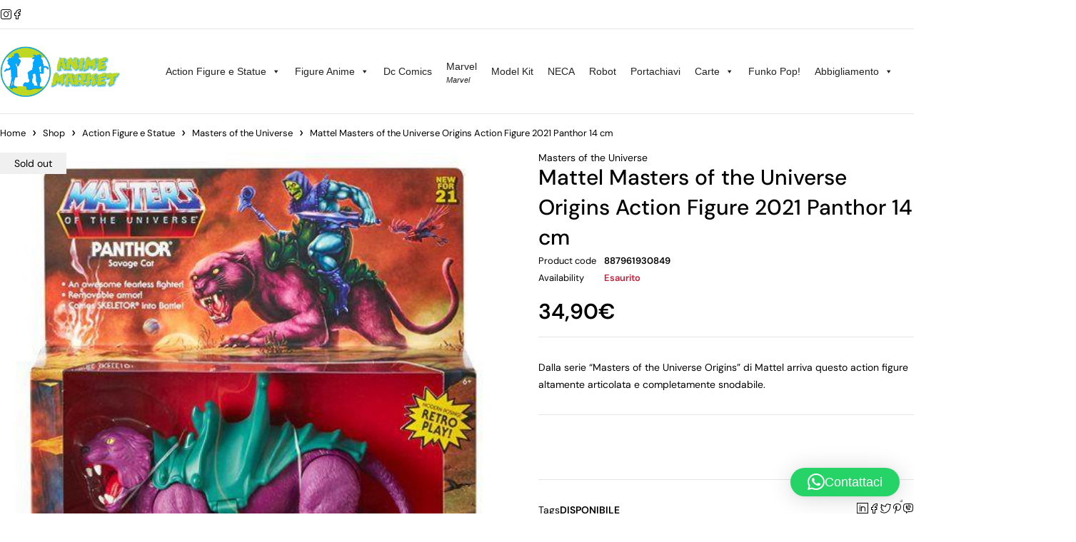

--- FILE ---
content_type: text/html; charset=UTF-8
request_url: https://anime-market.com/shop/mattel-masters-of-the-universe-origins-action-figure-2021-panthor-14-cm/
body_size: 27106
content:

<!DOCTYPE html>
<html lang="it-IT">
<head>
	<meta charset="UTF-8" />

	<meta name="viewport" content="width=device-width, initial-scale=1.0, maximum-scale=1" />

	<link rel="profile" href="//gmpg.org/xfn/11" />
				<script type="text/javascript" class="_iub_cs_skip">
				var _iub = _iub || {};
				_iub.csConfiguration = _iub.csConfiguration || {};
				_iub.csConfiguration.siteId = "2865493";
				_iub.csConfiguration.cookiePolicyId = "26790075";
			</script>
			<script class="_iub_cs_skip" src="https://cs.iubenda.com/sync/2865493.js"></script>
							<script>document.documentElement.className = document.documentElement.className + ' yes-js js_active js'</script>
			<meta name='robots' content='index, follow, max-image-preview:large, max-snippet:-1, max-video-preview:-1' />
<script async type="application/javascript" src="https://anime-market.com/wp-content/plugins/baqend/js/speed-kit-install.js"></script><script>window._wca = window._wca || [];</script>

	<!-- This site is optimized with the Yoast SEO plugin v26.6 - https://yoast.com/wordpress/plugins/seo/ -->
	<title>Mattel Masters of the Universe Origins Action Figure 2021 Panthor 14 cm | ANIME MARKET</title>
	<meta name="description" content="Dalla serie &quot;Masters of the Universe Origins&quot; di Mattel arriva questo action figure altamente articolata e completamente snodabile." />
	<link rel="canonical" href="https://anime-market.com/shop/mattel-masters-of-the-universe-origins-action-figure-2021-panthor-14-cm/" />
	<meta property="og:locale" content="it_IT" />
	<meta property="og:type" content="article" />
	<meta property="og:title" content="Mattel Masters of the Universe Origins Action Figure 2021 Panthor 14 cm | ANIME MARKET" />
	<meta property="og:description" content="Dalla serie &quot;Masters of the Universe Origins&quot; di Mattel arriva questo action figure altamente articolata e completamente snodabile." />
	<meta property="og:url" content="https://anime-market.com/shop/mattel-masters-of-the-universe-origins-action-figure-2021-panthor-14-cm/" />
	<meta property="og:site_name" content="ANIME MARKET" />
	<meta property="article:publisher" content="https://www.facebook.com/animemarketpalermo" />
	<meta property="article:modified_time" content="2025-06-21T09:59:21+00:00" />
	<meta property="og:image" content="https://anime-market.com/wp-content/uploads/2022/03/14925_01.jpg" />
	<meta property="og:image:width" content="500" />
	<meta property="og:image:height" content="500" />
	<meta property="og:image:type" content="image/jpeg" />
	<meta name="twitter:card" content="summary_large_image" />
	<meta name="twitter:label1" content="Tempo di lettura stimato" />
	<meta name="twitter:data1" content="1 minuto" />
	<script type="application/ld+json" class="yoast-schema-graph">{"@context":"https://schema.org","@graph":[{"@type":"WebPage","@id":"https://anime-market.com/shop/mattel-masters-of-the-universe-origins-action-figure-2021-panthor-14-cm/","url":"https://anime-market.com/shop/mattel-masters-of-the-universe-origins-action-figure-2021-panthor-14-cm/","name":"Mattel Masters of the Universe Origins Action Figure 2021 Panthor 14 cm | ANIME MARKET","isPartOf":{"@id":"https://anime-market.com/#website"},"primaryImageOfPage":{"@id":"https://anime-market.com/shop/mattel-masters-of-the-universe-origins-action-figure-2021-panthor-14-cm/#primaryimage"},"image":{"@id":"https://anime-market.com/shop/mattel-masters-of-the-universe-origins-action-figure-2021-panthor-14-cm/#primaryimage"},"thumbnailUrl":"https://anime-market.com/wp-content/uploads/2022/03/14925_01.jpg","datePublished":"2024-05-15T15:33:26+00:00","dateModified":"2025-06-21T09:59:21+00:00","description":"Dalla serie \"Masters of the Universe Origins\" di Mattel arriva questo action figure altamente articolata e completamente snodabile.","breadcrumb":{"@id":"https://anime-market.com/shop/mattel-masters-of-the-universe-origins-action-figure-2021-panthor-14-cm/#breadcrumb"},"inLanguage":"it-IT","potentialAction":[{"@type":"ReadAction","target":["https://anime-market.com/shop/mattel-masters-of-the-universe-origins-action-figure-2021-panthor-14-cm/"]}]},{"@type":"ImageObject","inLanguage":"it-IT","@id":"https://anime-market.com/shop/mattel-masters-of-the-universe-origins-action-figure-2021-panthor-14-cm/#primaryimage","url":"https://anime-market.com/wp-content/uploads/2022/03/14925_01.jpg","contentUrl":"https://anime-market.com/wp-content/uploads/2022/03/14925_01.jpg","width":500,"height":500},{"@type":"BreadcrumbList","@id":"https://anime-market.com/shop/mattel-masters-of-the-universe-origins-action-figure-2021-panthor-14-cm/#breadcrumb","itemListElement":[{"@type":"ListItem","position":1,"name":"Home","item":"https://anime-market.com/"},{"@type":"ListItem","position":2,"name":"Shop","item":"https://anime-market.com/shop/"},{"@type":"ListItem","position":3,"name":"Mattel Masters of the Universe Origins Action Figure 2021 Panthor 14 cm"}]},{"@type":"WebSite","@id":"https://anime-market.com/#website","url":"https://anime-market.com/","name":"ANIME MARKET","description":"Action figure Palermo e Games","publisher":{"@id":"https://anime-market.com/#organization"},"potentialAction":[{"@type":"SearchAction","target":{"@type":"EntryPoint","urlTemplate":"https://anime-market.com/?s={search_term_string}"},"query-input":{"@type":"PropertyValueSpecification","valueRequired":true,"valueName":"search_term_string"}}],"inLanguage":"it-IT"},{"@type":"Organization","@id":"https://anime-market.com/#organization","name":"Anime Market","url":"https://anime-market.com/","logo":{"@type":"ImageObject","inLanguage":"it-IT","@id":"https://anime-market.com/#/schema/logo/image/","url":"https://anime-market.com/wp-content/uploads/2022/07/logo-orizzontale-ANIME-MARKET-NEW-2.png","contentUrl":"https://anime-market.com/wp-content/uploads/2022/07/logo-orizzontale-ANIME-MARKET-NEW-2.png","width":600,"height":272,"caption":"Anime Market"},"image":{"@id":"https://anime-market.com/#/schema/logo/image/"},"sameAs":["https://www.facebook.com/animemarketpalermo","https://www.instagram.com/animemktpa/?hl=it"]}]}</script>
	<!-- / Yoast SEO plugin. -->


<link rel='dns-prefetch' href='//cdn.iubenda.com' />
<link rel='dns-prefetch' href='//stats.wp.com' />
<link rel='dns-prefetch' href='//capi-automation.s3.us-east-2.amazonaws.com' />
<link rel='dns-prefetch' href='//www.googletagmanager.com' />
<link rel='dns-prefetch' href='//fonts.googleapis.com' />
<link rel='dns-prefetch' href='//pagead2.googlesyndication.com' />
<link rel='preconnect' href='https://fonts.gstatic.com' crossorigin />
<link rel="alternate" type="application/rss+xml" title="ANIME MARKET &raquo; Feed" href="https://anime-market.com/feed/" />
<link rel="alternate" type="application/rss+xml" title="ANIME MARKET &raquo; Feed dei commenti" href="https://anime-market.com/comments/feed/" />
<link rel="alternate" title="oEmbed (JSON)" type="application/json+oembed" href="https://anime-market.com/wp-json/oembed/1.0/embed?url=https%3A%2F%2Fanime-market.com%2Fshop%2Fmattel-masters-of-the-universe-origins-action-figure-2021-panthor-14-cm%2F" />
<link rel="alternate" title="oEmbed (XML)" type="text/xml+oembed" href="https://anime-market.com/wp-json/oembed/1.0/embed?url=https%3A%2F%2Fanime-market.com%2Fshop%2Fmattel-masters-of-the-universe-origins-action-figure-2021-panthor-14-cm%2F&#038;format=xml" />
<style id='wp-img-auto-sizes-contain-inline-css' type='text/css'>
img:is([sizes=auto i],[sizes^="auto," i]){contain-intrinsic-size:3000px 1500px}
/*# sourceURL=wp-img-auto-sizes-contain-inline-css */
</style>
<style id='wp-emoji-styles-inline-css' type='text/css'>

	img.wp-smiley, img.emoji {
		display: inline !important;
		border: none !important;
		box-shadow: none !important;
		height: 1em !important;
		width: 1em !important;
		margin: 0 0.07em !important;
		vertical-align: -0.1em !important;
		background: none !important;
		padding: 0 !important;
	}
/*# sourceURL=wp-emoji-styles-inline-css */
</style>
<link rel='stylesheet' id='mediaelement-css' href='https://anime-market.com/wp-includes/js/mediaelement/mediaelementplayer-legacy.min.css?ver=4.2.17' type='text/css' media='all' />
<link rel='stylesheet' id='wp-mediaelement-css' href='https://anime-market.com/wp-includes/js/mediaelement/wp-mediaelement.min.css?ver=6.9' type='text/css' media='all' />
<style id='jetpack-sharing-buttons-style-inline-css' type='text/css'>
.jetpack-sharing-buttons__services-list{display:flex;flex-direction:row;flex-wrap:wrap;gap:0;list-style-type:none;margin:5px;padding:0}.jetpack-sharing-buttons__services-list.has-small-icon-size{font-size:12px}.jetpack-sharing-buttons__services-list.has-normal-icon-size{font-size:16px}.jetpack-sharing-buttons__services-list.has-large-icon-size{font-size:24px}.jetpack-sharing-buttons__services-list.has-huge-icon-size{font-size:36px}@media print{.jetpack-sharing-buttons__services-list{display:none!important}}.editor-styles-wrapper .wp-block-jetpack-sharing-buttons{gap:0;padding-inline-start:0}ul.jetpack-sharing-buttons__services-list.has-background{padding:1.25em 2.375em}
/*# sourceURL=https://anime-market.com/wp-content/plugins/jetpack/_inc/blocks/sharing-buttons/view.css */
</style>
<link rel='stylesheet' id='jquery-selectBox-css' href='https://anime-market.com/wp-content/plugins/yith-woocommerce-wishlist/assets/css/jquery.selectBox.css?ver=1.2.0' type='text/css' media='all' />
<link rel='stylesheet' id='woocommerce_prettyPhoto_css-css' href='//anime-market.com/wp-content/plugins/woocommerce/assets/css/prettyPhoto.css?ver=3.1.6' type='text/css' media='all' />
<link rel='stylesheet' id='yith-wcwl-main-css' href='https://anime-market.com/wp-content/plugins/yith-woocommerce-wishlist/assets/css/style.css?ver=4.11.0' type='text/css' media='all' />
<style id='yith-wcwl-main-inline-css' type='text/css'>
 :root { --rounded-corners-radius: 16px; --add-to-cart-rounded-corners-radius: 16px; --feedback-duration: 3s } 
 :root { --rounded-corners-radius: 16px; --add-to-cart-rounded-corners-radius: 16px; --feedback-duration: 3s } 
/*# sourceURL=yith-wcwl-main-inline-css */
</style>
<link rel='stylesheet' id='ts-style-css' href='https://anime-market.com/wp-content/plugins/themesky/css/themesky.css?ver=1.0.1' type='text/css' media='all' />
<link rel='stylesheet' id='swiper-css' href='https://anime-market.com/wp-content/plugins/themesky/css/swiper-bundle.min.css?ver=1.0.1' type='text/css' media='all' />
<link rel='stylesheet' id='user-registration-general-css' href='https://anime-market.com/wp-content/plugins/user-registration/assets/css/user-registration.css?ver=4.4.8' type='text/css' media='all' />
<link rel='stylesheet' id='photoswipe-css' href='https://anime-market.com/wp-content/plugins/woocommerce/assets/css/photoswipe/photoswipe.min.css?ver=10.4.2' type='text/css' media='all' />
<link rel='stylesheet' id='photoswipe-default-skin-css' href='https://anime-market.com/wp-content/plugins/woocommerce/assets/css/photoswipe/default-skin/default-skin.min.css?ver=10.4.2' type='text/css' media='all' />
<link rel='stylesheet' id='woocommerce-layout-css' href='https://anime-market.com/wp-content/plugins/woocommerce/assets/css/woocommerce-layout.css?ver=10.4.2' type='text/css' media='all' />
<style id='woocommerce-layout-inline-css' type='text/css'>

	.infinite-scroll .woocommerce-pagination {
		display: none;
	}
/*# sourceURL=woocommerce-layout-inline-css */
</style>
<link rel='stylesheet' id='woocommerce-smallscreen-css' href='https://anime-market.com/wp-content/plugins/woocommerce/assets/css/woocommerce-smallscreen.css?ver=10.4.2' type='text/css' media='only screen and (max-width: 768px)' />
<link rel='stylesheet' id='woocommerce-general-css' href='https://anime-market.com/wp-content/plugins/woocommerce/assets/css/woocommerce.css?ver=10.4.2' type='text/css' media='all' />
<style id='woocommerce-inline-inline-css' type='text/css'>
.woocommerce form .form-row .required { visibility: visible; }
/*# sourceURL=woocommerce-inline-inline-css */
</style>
<link rel='stylesheet' id='megamenu-css' href='https://anime-market.com/wp-content/uploads/maxmegamenu/style.css?ver=a0aca6' type='text/css' media='all' />
<link rel='stylesheet' id='dashicons-css' href='https://anime-market.com/wp-includes/css/dashicons.min.css?ver=6.9' type='text/css' media='all' />
<style id='dashicons-inline-css' type='text/css'>
[data-font="Dashicons"]:before {font-family: 'Dashicons' !important;content: attr(data-icon) !important;speak: none !important;font-weight: normal !important;font-variant: normal !important;text-transform: none !important;line-height: 1 !important;font-style: normal !important;-webkit-font-smoothing: antialiased !important;-moz-osx-font-smoothing: grayscale !important;}
/*# sourceURL=dashicons-inline-css */
</style>
<link rel='stylesheet' id='gateway-css' href='https://anime-market.com/wp-content/plugins/woocommerce-paypal-payments/modules/ppcp-button/assets/css/gateway.css?ver=3.3.1' type='text/css' media='all' />
<link rel='stylesheet' id='select2-css' href='https://anime-market.com/wp-content/plugins/woocommerce/assets/css/select2.css?ver=10.4.2' type='text/css' media='all' />
<link rel='stylesheet' id='yith-wcdp-css' href='https://anime-market.com/wp-content/plugins/yith-woocommerce-deposits-and-down-payments-premium/assets/css/yith-wcdp.css?ver=1.3.5' type='text/css' media='all' />
<link rel="preload" as="style" href="https://fonts.googleapis.com/css?family=DM%20Sans:400,600,700,300,500&#038;display=swap&#038;ver=1732959691" /><link rel="stylesheet" href="https://fonts.googleapis.com/css?family=DM%20Sans:400,600,700,300,500&#038;display=swap&#038;ver=1732959691" media="print" onload="this.media='all'"><noscript><link rel="stylesheet" href="https://fonts.googleapis.com/css?family=DM%20Sans:400,600,700,300,500&#038;display=swap&#038;ver=1732959691" /></noscript><link rel='stylesheet' id='font-awesome-5-css' href='https://anime-market.com/wp-content/themes/loobek/css/fontawesome.min.css?ver=1.0.1' type='text/css' media='all' />
<link rel='stylesheet' id='font-icomoon-icon-css' href='https://anime-market.com/wp-content/themes/loobek/css/icomoon-icons.css?ver=1.0.1' type='text/css' media='all' />
<link rel='stylesheet' id='loobek-reset-css' href='https://anime-market.com/wp-content/themes/loobek/css/reset.css?ver=1.0.1' type='text/css' media='all' />
<link rel='stylesheet' id='loobek-style-css' href='https://anime-market.com/wp-content/themes/loobek/style.css?ver=1.0.1' type='text/css' media='all' />
<link rel='stylesheet' id='loobek-responsive-css' href='https://anime-market.com/wp-content/themes/loobek/css/responsive.css?ver=1.0.1' type='text/css' media='all' />
<link rel='stylesheet' id='loobek-dynamic-css-css' href='https://anime-market.com/wp-content/uploads/loobek.css?ver=1732959691' type='text/css' media='all' />
<script type="text/template" id="tmpl-variation-template">
	<div class="woocommerce-variation-description">{{{ data.variation.variation_description }}}</div>
	<div class="woocommerce-variation-price">{{{ data.variation.price_html }}}</div>
	<div class="woocommerce-variation-availability">{{{ data.variation.availability_html }}}</div>
</script>
<script type="text/template" id="tmpl-unavailable-variation-template">
	<p role="alert">Questo prodotto non è disponibile. Scegli un&#039;altra combinazione.</p>
</script>
<script type="text/javascript">
            window._nslDOMReady = (function () {
                const executedCallbacks = new Set();
            
                return function (callback) {
                    /**
                    * Third parties might dispatch DOMContentLoaded events, so we need to ensure that we only run our callback once!
                    */
                    if (executedCallbacks.has(callback)) return;
            
                    const wrappedCallback = function () {
                        if (executedCallbacks.has(callback)) return;
                        executedCallbacks.add(callback);
                        callback();
                    };
            
                    if (document.readyState === "complete" || document.readyState === "interactive") {
                        wrappedCallback();
                    } else {
                        document.addEventListener("DOMContentLoaded", wrappedCallback);
                    }
                };
            })();
        </script>
<script  type="text/javascript" class=" _iub_cs_skip" type="text/javascript" id="iubenda-head-inline-scripts-0">
/* <![CDATA[ */
            var _iub = _iub || [];
            _iub.csConfiguration ={"floatingPreferencesButtonDisplay":"bottom-right","lang":"it","siteId":"2865493","cookiePolicyId":"26790075","whitelabel":false,"invalidateConsentWithoutLog":true,"banner":{"closeButtonDisplay":false,"listPurposes":true,"explicitWithdrawal":true,"rejectButtonDisplay":true,"acceptButtonDisplay":true,"customizeButtonDisplay":true,"position":"float-top-center","style":"dark"},"consentOnContinuedBrowsing":false,"perPurposeConsent":true}; 
//# sourceURL=iubenda-head-inline-scripts-0
/* ]]> */
</script>
<script  type="text/javascript" charset="UTF-8" async="" class=" _iub_cs_skip" type="text/javascript" src="//cdn.iubenda.com/cs/iubenda_cs.js?ver=3.12.5" id="iubenda-head-scripts-0-js"></script>
<script type="text/javascript" src="https://anime-market.com/wp-includes/js/jquery/jquery.min.js?ver=3.7.1" id="jquery-core-js"></script>
<script type="text/javascript" src="https://anime-market.com/wp-includes/js/jquery/jquery-migrate.min.js?ver=3.4.1" id="jquery-migrate-js"></script>
<script type="text/javascript" src="https://anime-market.com/wp-content/plugins/woocommerce/assets/js/jquery-blockui/jquery.blockUI.min.js?ver=2.7.0-wc.10.4.2" id="wc-jquery-blockui-js" data-wp-strategy="defer"></script>
<script type="text/javascript" id="wc-add-to-cart-js-extra">
/* <![CDATA[ */
var wc_add_to_cart_params = {"ajax_url":"/wp-admin/admin-ajax.php","wc_ajax_url":"/?wc-ajax=%%endpoint%%","i18n_view_cart":"Visualizza carrello","cart_url":"https://anime-market.com/carrello/","is_cart":"","cart_redirect_after_add":"no"};
//# sourceURL=wc-add-to-cart-js-extra
/* ]]> */
</script>
<script type="text/javascript" src="https://anime-market.com/wp-content/plugins/woocommerce/assets/js/frontend/add-to-cart.min.js?ver=10.4.2" id="wc-add-to-cart-js" defer="defer" data-wp-strategy="defer"></script>
<script type="text/javascript" src="https://anime-market.com/wp-content/plugins/woocommerce/assets/js/flexslider/jquery.flexslider.min.js?ver=2.7.2-wc.10.4.2" id="wc-flexslider-js" defer="defer" data-wp-strategy="defer"></script>
<script type="text/javascript" src="https://anime-market.com/wp-content/plugins/woocommerce/assets/js/photoswipe/photoswipe.min.js?ver=4.1.1-wc.10.4.2" id="wc-photoswipe-js" defer="defer" data-wp-strategy="defer"></script>
<script type="text/javascript" src="https://anime-market.com/wp-content/plugins/woocommerce/assets/js/photoswipe/photoswipe-ui-default.min.js?ver=4.1.1-wc.10.4.2" id="wc-photoswipe-ui-default-js" defer="defer" data-wp-strategy="defer"></script>
<script type="text/javascript" id="wc-single-product-js-extra">
/* <![CDATA[ */
var wc_single_product_params = {"i18n_required_rating_text":"Seleziona una valutazione","i18n_rating_options":["1 stella su 5","2 stelle su 5","3 stelle su 5","4 stelle su 5","5 stelle su 5"],"i18n_product_gallery_trigger_text":"Visualizza la galleria di immagini a schermo intero","review_rating_required":"yes","flexslider":{"rtl":false,"animation":"slide","smoothHeight":true,"directionNav":false,"controlNav":"thumbnails","slideshow":false,"animationSpeed":500,"animationLoop":false,"allowOneSlide":false},"zoom_enabled":"","zoom_options":[],"photoswipe_enabled":"1","photoswipe_options":{"shareEl":false,"closeOnScroll":false,"history":false,"hideAnimationDuration":0,"showAnimationDuration":0},"flexslider_enabled":"1"};
//# sourceURL=wc-single-product-js-extra
/* ]]> */
</script>
<script type="text/javascript" src="https://anime-market.com/wp-content/plugins/woocommerce/assets/js/frontend/single-product.min.js?ver=10.4.2" id="wc-single-product-js" defer="defer" data-wp-strategy="defer"></script>
<script type="text/javascript" src="https://anime-market.com/wp-content/plugins/woocommerce/assets/js/js-cookie/js.cookie.min.js?ver=2.1.4-wc.10.4.2" id="wc-js-cookie-js" defer="defer" data-wp-strategy="defer"></script>
<script type="text/javascript" id="woocommerce-js-extra">
/* <![CDATA[ */
var woocommerce_params = {"ajax_url":"/wp-admin/admin-ajax.php","wc_ajax_url":"/?wc-ajax=%%endpoint%%","i18n_password_show":"Mostra password","i18n_password_hide":"Nascondi password"};
//# sourceURL=woocommerce-js-extra
/* ]]> */
</script>
<script type="text/javascript" src="https://anime-market.com/wp-content/plugins/woocommerce/assets/js/frontend/woocommerce.min.js?ver=10.4.2" id="woocommerce-js" defer="defer" data-wp-strategy="defer"></script>
<script type="text/javascript" src="https://stats.wp.com/s-202551.js" id="woocommerce-analytics-js" defer="defer" data-wp-strategy="defer"></script>
<script type="text/javascript" src="https://anime-market.com/wp-includes/js/underscore.min.js?ver=1.13.7" id="underscore-js"></script>
<script type="text/javascript" id="wp-util-js-extra">
/* <![CDATA[ */
var _wpUtilSettings = {"ajax":{"url":"/wp-admin/admin-ajax.php"}};
//# sourceURL=wp-util-js-extra
/* ]]> */
</script>
<script type="text/javascript" src="https://anime-market.com/wp-includes/js/wp-util.min.js?ver=6.9" id="wp-util-js"></script>
<script type="text/javascript" id="wc-country-select-js-extra">
/* <![CDATA[ */
var wc_country_select_params = {"countries":"{\"IT\":{\"AG\":\"Agrigento\",\"AL\":\"Alessandria\",\"AN\":\"Ancona\",\"AO\":\"Aosta\",\"AR\":\"Arezzo\",\"AP\":\"Ascoli Piceno\",\"AT\":\"Asti\",\"AV\":\"Avellino\",\"BA\":\"Bari\",\"BT\":\"Barletta-Andria-Trani\",\"BL\":\"Belluno\",\"BN\":\"Benevento\",\"BG\":\"Bergamo\",\"BI\":\"Biella\",\"BO\":\"Bologna\",\"BZ\":\"Bolzano\",\"BS\":\"Brescia\",\"BR\":\"Brindisi\",\"CA\":\"Cagliari\",\"CL\":\"Caltanissetta\",\"CB\":\"Campobasso\",\"CE\":\"Caserta\",\"CT\":\"Catania\",\"CZ\":\"Catanzaro\",\"CH\":\"Chieti\",\"CO\":\"Como\",\"CS\":\"Cosenza\",\"CR\":\"Cremona\",\"KR\":\"Crotone\",\"CN\":\"Cuneo\",\"EN\":\"Enna\",\"FM\":\"Fermo\",\"FE\":\"Ferrara\",\"FI\":\"Firenze\",\"FG\":\"Foggia\",\"FC\":\"Forl\\u00ec-Cesena\",\"FR\":\"Frosinone\",\"GE\":\"Genova\",\"GO\":\"Gorizia\",\"GR\":\"Grosseto\",\"IM\":\"Imperia\",\"IS\":\"Isernia\",\"SP\":\"La Spezia\",\"AQ\":\"L'Aquila\",\"LT\":\"Latina\",\"LE\":\"Lecce\",\"LC\":\"Lecco\",\"LI\":\"Livorno\",\"LO\":\"Lodi\",\"LU\":\"Lucca\",\"MC\":\"Macerata\",\"MN\":\"Mantova\",\"MS\":\"Massa-Carrara\",\"MT\":\"Matera\",\"ME\":\"Messina\",\"MI\":\"Milano\",\"MO\":\"Modena\",\"MB\":\"Monza e della Brianza\",\"NA\":\"Napoli\",\"NO\":\"Novara\",\"NU\":\"Nuoro\",\"OR\":\"Oristano\",\"PD\":\"Padova\",\"PA\":\"Palermo\",\"PR\":\"Parma\",\"PV\":\"Pavia\",\"PG\":\"Perugia\",\"PU\":\"Pesaro e Urbino\",\"PE\":\"Pescara\",\"PC\":\"Piacenza\",\"PI\":\"Pisa\",\"PT\":\"Pistoia\",\"PN\":\"Pordenone\",\"PZ\":\"Potenza\",\"PO\":\"Prato\",\"RG\":\"Ragusa\",\"RA\":\"Ravenna\",\"RC\":\"Reggio Calabria\",\"RE\":\"Reggio Emilia\",\"RI\":\"Rieti\",\"RN\":\"Rimini\",\"RM\":\"Roma\",\"RO\":\"Rovigo\",\"SA\":\"Salerno\",\"SS\":\"Sassari\",\"SV\":\"Savona\",\"SI\":\"Siena\",\"SR\":\"Siracusa\",\"SO\":\"Sondrio\",\"SU\":\"Sud Sardegna\",\"TA\":\"Taranto\",\"TE\":\"Teramo\",\"TR\":\"Terni\",\"TO\":\"Torino\",\"TP\":\"Trapani\",\"TN\":\"Trento\",\"TV\":\"Treviso\",\"TS\":\"Trieste\",\"UD\":\"Udine\",\"VA\":\"Varese\",\"VE\":\"Venezia\",\"VB\":\"Verbano-Cusio-Ossola\",\"VC\":\"Vercelli\",\"VR\":\"Verona\",\"VV\":\"Vibo Valentia\",\"VI\":\"Vicenza\",\"VT\":\"Viterbo\"}}","i18n_select_state_text":"Seleziona un'opzione\u2026","i18n_no_matches":"Nessun riscontro trovato","i18n_ajax_error":"Caricamento fallito","i18n_input_too_short_1":"Inserisci 1 o pi\u00f9 caratteri","i18n_input_too_short_n":"Inserisci %qty% o pi\u00f9 caratteri","i18n_input_too_long_1":"Elimina 1 carattere","i18n_input_too_long_n":"Elimina %qty% caratteri","i18n_selection_too_long_1":"Puoi selezionare solo 1 articolo","i18n_selection_too_long_n":"Puoi selezionare solo %qty% articoli","i18n_load_more":"Caricamento altri risultati\u2026","i18n_searching":"Sto cercando\u2026"};
//# sourceURL=wc-country-select-js-extra
/* ]]> */
</script>
<script type="text/javascript" src="https://anime-market.com/wp-content/plugins/woocommerce/assets/js/frontend/country-select.min.js?ver=10.4.2" id="wc-country-select-js" data-wp-strategy="defer"></script>

<!-- Snippet del tag Google (gtag.js) aggiunto da Site Kit -->
<!-- Snippet Google Analytics aggiunto da Site Kit -->
<script type="text/javascript" src="https://www.googletagmanager.com/gtag/js?id=GT-NFR64HV" id="google_gtagjs-js" async></script>
<script type="text/javascript" id="google_gtagjs-js-after">
/* <![CDATA[ */
window.dataLayer = window.dataLayer || [];function gtag(){dataLayer.push(arguments);}
gtag("set","linker",{"domains":["anime-market.com"]});
gtag("js", new Date());
gtag("set", "developer_id.dZTNiMT", true);
gtag("config", "GT-NFR64HV");
//# sourceURL=google_gtagjs-js-after
/* ]]> */
</script>
<script type="text/javascript" id="wc-cart-fragments-js-extra">
/* <![CDATA[ */
var wc_cart_fragments_params = {"ajax_url":"/wp-admin/admin-ajax.php","wc_ajax_url":"/?wc-ajax=%%endpoint%%","cart_hash_key":"wc_cart_hash_4bd0859e45158bd5f2728571656b8df9","fragment_name":"wc_fragments_4bd0859e45158bd5f2728571656b8df9","request_timeout":"5000"};
//# sourceURL=wc-cart-fragments-js-extra
/* ]]> */
</script>
<script type="text/javascript" src="https://anime-market.com/wp-content/plugins/woocommerce/assets/js/frontend/cart-fragments.min.js?ver=10.4.2" id="wc-cart-fragments-js" defer="defer" data-wp-strategy="defer"></script>
<link rel="https://api.w.org/" href="https://anime-market.com/wp-json/" /><link rel="alternate" title="JSON" type="application/json" href="https://anime-market.com/wp-json/wp/v2/product/22834" /><link rel="EditURI" type="application/rsd+xml" title="RSD" href="https://anime-market.com/xmlrpc.php?rsd" />
<meta name="generator" content="WordPress 6.9" />
<meta name="generator" content="WooCommerce 10.4.2" />
<link rel='shortlink' href='https://anime-market.com/?p=22834' />
<meta name="generator" content="Redux 4.5.9" /><meta name="generator" content="Site Kit by Google 1.168.0" />	<style>img#wpstats{display:none}</style>
		<!-- Google site verification - Google for WooCommerce -->
<meta name="google-site-verification" content="JpZW2gJv0PAIH7Ak4TOFo5mK_1EPS_4JJXPIi3untNI" />
	<noscript><style>.woocommerce-product-gallery{ opacity: 1 !important; }</style></noscript>
	
<!-- Meta tag Google AdSense aggiunti da Site Kit -->
<meta name="google-adsense-platform-account" content="ca-host-pub-2644536267352236">
<meta name="google-adsense-platform-domain" content="sitekit.withgoogle.com">
<!-- Fine dei meta tag Google AdSense aggiunti da Site Kit -->
<meta name="generator" content="Elementor 3.33.5; features: additional_custom_breakpoints; settings: css_print_method-external, google_font-enabled, font_display-auto">

<!-- BEGIN recaptcha, injected by plugin wp-recaptcha-integration  -->

<!-- END recaptcha -->
			<script  type="text/javascript">
				!function(f,b,e,v,n,t,s){if(f.fbq)return;n=f.fbq=function(){n.callMethod?
					n.callMethod.apply(n,arguments):n.queue.push(arguments)};if(!f._fbq)f._fbq=n;
					n.push=n;n.loaded=!0;n.version='2.0';n.queue=[];t=b.createElement(e);t.async=!0;
					t.src=v;s=b.getElementsByTagName(e)[0];s.parentNode.insertBefore(t,s)}(window,
					document,'script','https://connect.facebook.net/en_US/fbevents.js');
			</script>
			<!-- WooCommerce Facebook Integration Begin -->
			<script  type="text/javascript">

				fbq('init', '482002275781029', {}, {
    "agent": "woocommerce_0-10.4.2-3.5.15"
});

				document.addEventListener( 'DOMContentLoaded', function() {
					// Insert placeholder for events injected when a product is added to the cart through AJAX.
					document.body.insertAdjacentHTML( 'beforeend', '<div class=\"wc-facebook-pixel-event-placeholder\"></div>' );
				}, false );

			</script>
			<!-- WooCommerce Facebook Integration End -->
						<style>
				.e-con.e-parent:nth-of-type(n+4):not(.e-lazyloaded):not(.e-no-lazyload),
				.e-con.e-parent:nth-of-type(n+4):not(.e-lazyloaded):not(.e-no-lazyload) * {
					background-image: none !important;
				}
				@media screen and (max-height: 1024px) {
					.e-con.e-parent:nth-of-type(n+3):not(.e-lazyloaded):not(.e-no-lazyload),
					.e-con.e-parent:nth-of-type(n+3):not(.e-lazyloaded):not(.e-no-lazyload) * {
						background-image: none !important;
					}
				}
				@media screen and (max-height: 640px) {
					.e-con.e-parent:nth-of-type(n+2):not(.e-lazyloaded):not(.e-no-lazyload),
					.e-con.e-parent:nth-of-type(n+2):not(.e-lazyloaded):not(.e-no-lazyload) * {
						background-image: none !important;
					}
				}
			</style>
			
<!-- Snippet Google AdSense aggiunto da Site Kit -->
<script type="text/javascript" async="async" src="https://pagead2.googlesyndication.com/pagead/js/adsbygoogle.js?client=ca-pub-6178749491676187&amp;host=ca-host-pub-2644536267352236" crossorigin="anonymous"></script>

<!-- Termina lo snippet Google AdSense aggiunto da Site Kit -->
<link rel="icon" href="https://anime-market.com/wp-content/uploads/2021/03/cropped-LOGO-anime-market-new-NO-SCRITTA-32x32.jpg" sizes="32x32" />
<link rel="icon" href="https://anime-market.com/wp-content/uploads/2021/03/cropped-LOGO-anime-market-new-NO-SCRITTA-192x192.jpg" sizes="192x192" />
<link rel="apple-touch-icon" href="https://anime-market.com/wp-content/uploads/2021/03/cropped-LOGO-anime-market-new-NO-SCRITTA-180x180.jpg" />
<meta name="msapplication-TileImage" content="https://anime-market.com/wp-content/uploads/2021/03/cropped-LOGO-anime-market-new-NO-SCRITTA-270x270.jpg" />
		<style type="text/css" id="wp-custom-css">
			#qlwapp.qlwapp-rounded.qlwapp-button .qlwapp-toggle {
    
	   margin-bottom: 60px;

}

#to-top {
	margin: 20px 15px 120px 20px;
}

/*centramento pulsanti home 
.meta-wrapper  {
text-align:center !important;
		
		
}
*/ 		</style>
		<style id="kirki-inline-styles"></style><style type="text/css">/** Mega Menu CSS: fs **/</style>

		<!-- Global site tag (gtag.js) - Google Ads: AW-17367325770 - Google for WooCommerce -->
		<script async src="https://www.googletagmanager.com/gtag/js?id=AW-17367325770"></script>
		<script>
			window.dataLayer = window.dataLayer || [];
			function gtag() { dataLayer.push(arguments); }
			gtag( 'consent', 'default', {
				analytics_storage: 'denied',
				ad_storage: 'denied',
				ad_user_data: 'denied',
				ad_personalization: 'denied',
				region: ['AT', 'BE', 'BG', 'HR', 'CY', 'CZ', 'DK', 'EE', 'FI', 'FR', 'DE', 'GR', 'HU', 'IS', 'IE', 'IT', 'LV', 'LI', 'LT', 'LU', 'MT', 'NL', 'NO', 'PL', 'PT', 'RO', 'SK', 'SI', 'ES', 'SE', 'GB', 'CH'],
				wait_for_update: 500,
			} );
			gtag('js', new Date());
			gtag('set', 'developer_id.dOGY3NW', true);
			gtag("config", "AW-17367325770", { "groups": "GLA", "send_page_view": false });		</script>

		</head>
<body class="wp-singular product-template-default single single-product postid-22834 wp-custom-logo wp-theme-loobek theme-loobek user-registration-page ur-settings-sidebar-show woocommerce woocommerce-page woocommerce-no-js mega-menu-primary layout-fullwidth wide header-v3 header-number-style-v1 header-mobile-v1 hidden-compare product-label-rectangle label-align-horizontal product-hover-style-v3 product-mobile-style-v1 ts_desktop elementor-default elementor-kit-31389">
<script type="text/javascript">
/* <![CDATA[ */
gtag("event", "page_view", {send_to: "GLA"});
/* ]]> */
</script>
<div id="page" class="hfeed site">

			
		<!-- Page Slider -->
				
				
		
<header class="ts-header header-sticky menu-middle ">
	<div class="overlay"></div>
	<div class="header-template">
			
		<div class="header-top">
			<div class="container">
				
								<div class="header-left">
					
										<div class="header-social-icon"><div class="social-icons style-icon">
	<ul class="list-icons">
		
				<li class="instagram">
			<a href="https://www.instagram.com/animemktpa/?hl=it" target="_blank"><span>Instagram</span><i class="icomoon-instagram"></i></a>
		</li>
				
				
				
				
				
				<li class="facebook">
			<a href="https://www.facebook.com/animemarketpalermo" target="_blank"><span>Facebook</span><i class="icomoon-facebook"></i></a>
		</li>
				
				
			</ul>
</div></div>
										
										
				</div>
								
				<div class="header-right">
					
										
										
										
				</div>
				
			</div>
		</div>
		
		<div class="header-middle">
			<div class="container">
				
								<div class="header-left visible-phone">
				
										<div class="ts-mobile-icon-toggle">
						<span class="icon"></span>
					</div>
										
										<div class="search-button"><span class="icon"></span></div>
										
				</div>
								
				<div class="logo-wrapper">		<div class="logo">
			<a href="https://anime-market.com/">
							<img src="https://anime-market.com/wp-content/uploads/2022/07/logo-orizzontale-ANIME-MARKET-NEW-2.png" alt="Anime Market Palermo" title="Anime Market Palermo" class="normal-logo" />
						
							<img src="https://anime-market.com/wp-content/uploads/2022/07/logo-orizzontale-ANIME-MARKET-NEW-2.png" alt="Anime Market Palermo" title="Anime Market Palermo" class="mobile-logo" />
						
							<img src="https://anime-market.com/wp-content/uploads/2022/07/logo-orizzontale-ANIME-MARKET-NEW-2.png" alt="Anime Market Palermo" title="Anime Market Palermo" class="sticky-logo" />
						
						
						</a>
		</div>
		</div>

				<div class="menu-wrapper hidden-phone">
					<div class="ts-menu">
						<div id="mega-menu-wrap-primary" class="mega-menu-wrap"><div class="mega-menu-toggle"><div class="mega-toggle-blocks-left"></div><div class="mega-toggle-blocks-center"></div><div class="mega-toggle-blocks-right"><div class='mega-toggle-block mega-menu-toggle-animated-block mega-toggle-block-0' id='mega-toggle-block-0'><button aria-label="Toggle Menu" class="mega-toggle-animated mega-toggle-animated-slider" type="button" aria-expanded="false">
                  <span class="mega-toggle-animated-box">
                    <span class="mega-toggle-animated-inner"></span>
                  </span>
                </button></div></div></div><ul id="mega-menu-primary" class="mega-menu max-mega-menu mega-menu-horizontal mega-no-js" data-event="hover_intent" data-effect="fade_up" data-effect-speed="200" data-effect-mobile="disabled" data-effect-speed-mobile="0" data-mobile-force-width="false" data-second-click="go" data-document-click="collapse" data-vertical-behaviour="standard" data-breakpoint="768" data-unbind="true" data-mobile-state="collapse_all" data-mobile-direction="vertical" data-hover-intent-timeout="300" data-hover-intent-interval="100"><li class="mega-menu-item mega-menu-item-type-taxonomy mega-menu-item-object-product_cat mega-current-product-ancestor mega-menu-item-has-children mega-menu-megamenu mega-menu-grid mega-align-bottom-left mega-menu-grid mega-menu-item-85937" id="mega-menu-item-85937"><a class="mega-menu-link" href="https://anime-market.com/categoria-prodotto/actionfigure/" aria-expanded="false" tabindex="0">Action Figure e Statue<span class="mega-indicator" aria-hidden="true"></span></a>
<ul class="mega-sub-menu" role='presentation'>
<li class="mega-menu-row" id="mega-menu-85937-0">
	<ul class="mega-sub-menu" style='--columns:12' role='presentation'>
<li class="mega-menu-column mega-menu-columns-3-of-12" style="--columns:12; --span:3" id="mega-menu-85937-0-0">
		<ul class="mega-sub-menu">
<li class="mega-menu-item mega-menu-item-type-custom mega-menu-item-object-custom mega-menu-item-85941" id="mega-menu-item-85941"><a class="mega-menu-link" href="https://anime-market.com/tag-prodotto/disponibile/">Disponibili</a></li>		</ul>
</li><li class="mega-menu-column mega-menu-columns-3-of-12" style="--columns:12; --span:3" id="mega-menu-85937-0-1">
		<ul class="mega-sub-menu">
<li class="mega-menu-item mega-menu-item-type-custom mega-menu-item-object-custom mega-menu-item-85942" id="mega-menu-item-85942"><a class="mega-menu-link" href="https://anime-market.com/tag-prodotto/preordine/">In Preordine</a></li>		</ul>
</li>	</ul>
</li></ul>
</li><li class="mega-menu-item mega-menu-item-type-custom mega-menu-item-object-custom mega-menu-item-has-children mega-menu-megamenu mega-align-bottom-left mega-menu-megamenu mega-menu-item-35759" id="mega-menu-item-35759"><a class="mega-menu-link" href="#" aria-expanded="false" tabindex="0">Figure Anime<span class="mega-indicator" aria-hidden="true"></span></a>
<ul class="mega-sub-menu">
<li class="mega-menu-item mega-menu-item-type-taxonomy mega-menu-item-object-product_cat mega-menu-column-standard mega-menu-columns-1-of-4 mega-menu-item-14218" style="--columns:4; --span:1" id="mega-menu-item-14218"><a class="mega-menu-link" href="https://anime-market.com/categoria-prodotto/actionfigure/attack-on-titan/">Attack on Titan</a></li><li class="mega-menu-item mega-menu-item-type-taxonomy mega-menu-item-object-product_cat mega-menu-column-standard mega-menu-columns-1-of-4 mega-menu-item-8817" style="--columns:4; --span:1" id="mega-menu-item-8817"><a class="mega-menu-link" href="https://anime-market.com/categoria-prodotto/actionfigure/bleach/">Bleach</a></li><li class="mega-menu-item mega-menu-item-type-taxonomy mega-menu-item-object-product_cat mega-menu-column-standard mega-menu-columns-1-of-4 mega-menu-item-57185" style="--columns:4; --span:1" id="mega-menu-item-57185"><a class="mega-menu-link" href="https://anime-market.com/categoria-prodotto/actionfigure/chainsaw-man/">Chainsaw Man</a></li><li class="mega-menu-item mega-menu-item-type-taxonomy mega-menu-item-object-product_cat mega-menu-column-standard mega-menu-columns-1-of-4 mega-menu-item-13836" style="--columns:4; --span:1" id="mega-menu-item-13836"><a class="mega-menu-link" href="https://anime-market.com/categoria-prodotto/actionfigure/demon-slayer/">Demon Slayer</a></li><li class="mega-menu-item mega-menu-item-type-taxonomy mega-menu-item-object-product_cat mega-menu-column-standard mega-menu-columns-1-of-4 mega-menu-clear mega-menu-item-8811" style="--columns:4; --span:1" id="mega-menu-item-8811"><a class="mega-menu-link" href="https://anime-market.com/categoria-prodotto/actionfigure/dragonball/">Dragonball</a></li><li class="mega-menu-item mega-menu-item-type-taxonomy mega-menu-item-object-product_cat mega-menu-column-standard mega-menu-columns-1-of-4 mega-menu-item-31442" style="--columns:4; --span:1" id="mega-menu-item-31442"><a class="mega-menu-link" href="https://anime-market.com/categoria-prodotto/actionfigure/hatsune-miku/">Hatsune Miku</a></li><li class="mega-menu-item mega-menu-item-type-taxonomy mega-menu-item-object-product_cat mega-menu-column-standard mega-menu-columns-1-of-4 mega-menu-item-14384" style="--columns:4; --span:1" id="mega-menu-item-14384"><a class="mega-menu-link" href="https://anime-market.com/categoria-prodotto/actionfigure/haikyu/">Haikyu!!</a></li><li class="mega-menu-item mega-menu-item-type-taxonomy mega-menu-item-object-product_cat mega-menu-column-standard mega-menu-columns-1-of-4 mega-menu-item-31443" style="--columns:4; --span:1" id="mega-menu-item-31443"><a class="mega-menu-link" href="https://anime-market.com/categoria-prodotto/actionfigure/jojos-bizarre-adventure/">JoJo´s Bizarre Adventure</a></li><li class="mega-menu-item mega-menu-item-type-taxonomy mega-menu-item-object-product_cat mega-menu-column-standard mega-menu-columns-1-of-4 mega-menu-clear mega-menu-item-14330" style="--columns:4; --span:1" id="mega-menu-item-14330"><a class="mega-menu-link" href="https://anime-market.com/categoria-prodotto/actionfigure/jujutsu-kaisen/">Jujutsu Kaisen</a></li><li class="mega-menu-item mega-menu-item-type-taxonomy mega-menu-item-object-product_cat mega-menu-column-standard mega-menu-columns-1-of-4 mega-menu-item-8815" style="--columns:4; --span:1" id="mega-menu-item-8815"><a class="mega-menu-link" href="https://anime-market.com/categoria-prodotto/actionfigure/my-hero-academia/">My Hero Academia</a></li><li class="mega-menu-item mega-menu-item-type-taxonomy mega-menu-item-object-product_cat mega-menu-column-standard mega-menu-columns-1-of-4 mega-menu-item-8818" style="--columns:4; --span:1" id="mega-menu-item-8818"><a class="mega-menu-link" href="https://anime-market.com/categoria-prodotto/actionfigure/naruto/">Naruto</a></li><li class="mega-menu-item mega-menu-item-type-taxonomy mega-menu-item-object-product_cat mega-menu-column-standard mega-menu-columns-1-of-4 mega-menu-item-8813" style="--columns:4; --span:1" id="mega-menu-item-8813"><a class="mega-menu-link" href="https://anime-market.com/categoria-prodotto/actionfigure/onepiece/">One Piece</a></li><li class="mega-menu-item mega-menu-item-type-taxonomy mega-menu-item-object-product_cat mega-menu-column-standard mega-menu-columns-1-of-4 mega-menu-clear mega-menu-item-38450" style="--columns:4; --span:1" id="mega-menu-item-38450"><a class="mega-menu-link" href="https://anime-market.com/categoria-prodotto/actionfigure/rezero/">Re:Zero</a></li></ul>
</li><li class="mega-menu-item mega-menu-item-type-taxonomy mega-menu-item-object-product_cat mega-align-bottom-left mega-menu-flyout mega-menu-item-28782" id="mega-menu-item-28782"><a class="mega-menu-link" href="https://anime-market.com/categoria-prodotto/actionfigure/dc-comics/" tabindex="0">Dc Comics</a></li><li class="mega-menu-item mega-menu-item-type-taxonomy mega-menu-item-object-product_cat mega-align-bottom-left mega-menu-flyout mega-has-description mega-menu-item-28787" id="mega-menu-item-28787"><a class="mega-menu-link" href="https://anime-market.com/categoria-prodotto/actionfigure/marvel/" tabindex="0"><span class="mega-description-group"><span class="mega-menu-title">Marvel</span><span class="mega-menu-description">Marvel</span></span></a></li><li class="mega-menu-item mega-menu-item-type-taxonomy mega-menu-item-object-product_cat mega-align-bottom-left mega-menu-flyout mega-menu-item-14878" id="mega-menu-item-14878"><a class="mega-menu-link" href="https://anime-market.com/categoria-prodotto/model-kit/" tabindex="0">Model Kit</a></li><li class="mega-menu-item mega-menu-item-type-taxonomy mega-menu-item-object-product_cat mega-align-bottom-left mega-menu-flyout mega-menu-item-29534" id="mega-menu-item-29534"><a class="mega-menu-link" href="https://anime-market.com/categoria-prodotto/actionfigure/neca/" tabindex="0">NECA</a></li><li class="mega-menu-item mega-menu-item-type-taxonomy mega-menu-item-object-product_cat mega-align-bottom-left mega-menu-flyout mega-menu-item-13837" id="mega-menu-item-13837"><a class="mega-menu-link" href="https://anime-market.com/categoria-prodotto/actionfigure/robot/" tabindex="0">Robot</a></li><li class="mega-menu-item mega-menu-item-type-taxonomy mega-menu-item-object-product_cat mega-align-bottom-left mega-menu-flyout mega-menu-item-60134" id="mega-menu-item-60134"><a class="mega-menu-link" href="https://anime-market.com/categoria-prodotto/portachiavi/" tabindex="0">Portachiavi</a></li><li class="mega-menu-item mega-menu-item-type-taxonomy mega-menu-item-object-product_cat mega-menu-item-has-children mega-menu-megamenu mega-menu-grid mega-align-bottom-left mega-menu-grid mega-menu-item-60135" id="mega-menu-item-60135"><a class="mega-menu-link" href="https://anime-market.com/categoria-prodotto/card/" aria-expanded="false" tabindex="0">Carte<span class="mega-indicator" aria-hidden="true"></span></a>
<ul class="mega-sub-menu" role='presentation'>
<li class="mega-menu-row" id="mega-menu-60135-0">
	<ul class="mega-sub-menu" style='--columns:12' role='presentation'>
<li class="mega-menu-column mega-menu-columns-3-of-12" style="--columns:12; --span:3" id="mega-menu-60135-0-0">
		<ul class="mega-sub-menu">
<li class="mega-menu-item mega-menu-item-type-taxonomy mega-menu-item-object-product_cat mega-menu-item-85943" id="mega-menu-item-85943"><a class="mega-menu-link" href="https://anime-market.com/categoria-prodotto/card/accessori/">Accessori</a></li>		</ul>
</li><li class="mega-menu-column mega-menu-columns-3-of-12" style="--columns:12; --span:3" id="mega-menu-60135-0-1">
		<ul class="mega-sub-menu">
<li class="mega-menu-item mega-menu-item-type-taxonomy mega-menu-item-object-product_cat mega-menu-item-60137" id="mega-menu-item-60137"><a class="mega-menu-link" href="https://anime-market.com/categoria-prodotto/card/box-di-bustine/">Box di Bustine</a></li>		</ul>
</li><li class="mega-menu-column mega-menu-columns-3-of-12" style="--columns:12; --span:3" id="mega-menu-60135-0-2">
		<ul class="mega-sub-menu">
<li class="mega-menu-item mega-menu-item-type-taxonomy mega-menu-item-object-product_cat mega-menu-item-60136" id="mega-menu-item-60136"><a class="mega-menu-link" href="https://anime-market.com/categoria-prodotto/card/box-di-mazzi/">Mazzi</a></li>		</ul>
</li>	</ul>
</li></ul>
</li><li class="mega-menu-item mega-menu-item-type-taxonomy mega-menu-item-object-product_cat mega-align-bottom-left mega-menu-flyout mega-menu-item-14686" id="mega-menu-item-14686"><a class="mega-menu-link" href="https://anime-market.com/categoria-prodotto/funko-pop/" tabindex="0">Funko Pop!</a></li><li class="mega-menu-item mega-menu-item-type-taxonomy mega-menu-item-object-product_cat mega-menu-item-has-children mega-align-bottom-left mega-menu-flyout mega-menu-item-87090" id="mega-menu-item-87090"><a class="mega-menu-link" href="https://anime-market.com/categoria-prodotto/abbigliamento/" aria-expanded="false" tabindex="0">Abbigliamento<span class="mega-indicator" aria-hidden="true"></span></a>
<ul class="mega-sub-menu">
<li class="mega-menu-item mega-menu-item-type-taxonomy mega-menu-item-object-product_cat mega-menu-item-87091" id="mega-menu-item-87091"><a class="mega-menu-link" href="https://anime-market.com/categoria-prodotto/abbigliamento/t-shirt/">T-Shirt</a></li></ul>
</li></ul></div>					</div>
				</div>
				
				<div class="header-right">
					
					<div class="icon-menu-ipad-header hidden-phone">
						<span class="icon"></span>
					</div>
					
										<div class="ts-mobile-icon-toggle">
						<span class="icon"></span>
					</div>
										
										<div class="search-button"><span class="icon"></span></div>
										
										<div class="my-account-wrapper">
								<div class="ts-tiny-account-wrapper">
			<div class="account-control">
				<div class="account-link">
									<a class="login" href="https://anime-market.com/mio-account/" title="Sign in/Sign up"><span>Sign in/Sign up</span></a>
								<span class="icon-toggle"></span>
				</div>
				
								<div class="account-dropdown-form dropdown-container">
					<div class="form-content">
					
													<form name="ts-login-form" id="ts-login-form" action="https://anime-market.com/wp-login.php" method="post"><p class="login-username">
				<label for="user_login">Nome utente o indirizzo email</label>
				<input type="text" name="log" id="user_login" autocomplete="username" class="input" value="" size="20" />
			</p><p class="login-password">
				<label for="user_pass">Password</label>
				<input type="password" name="pwd" id="user_pass" autocomplete="current-password" spellcheck="false" class="input" value="" size="20" />
			</p><p class="login-remember"><label><input name="rememberme" type="checkbox" id="rememberme" value="forever" /> Ricordami</label></p><p class="login-submit">
				<input type="submit" name="wp-submit" id="wp-submit" class="button button-primary" value="Accedi" />
				<input type="hidden" name="redirect_to" value="https://anime-market.com/shop/mattel-masters-of-the-universe-origins-action-figure-2021-panthor-14-cm/" />
			</p></form>							
							<a class="forget-password button-text" href="https://anime-market.com/mio-account/lost-password/">I forget the password</a>
							<div class="create-account-wrapper">
								<span>I&#039;m new client.</span>
								<a class="create-account button-text" href="https://anime-market.com/mio-account/">Create an account</a>
							</div>
											</div>
				</div>
								
			</div>
		</div>
		
							</div>
										
										<div class="my-wishlist-wrapper">	<a title="Wishlist" href="https://anime-market.com/shop/mattel-masters-of-the-universe-origins-action-figure-2021-panthor-14-cm/" class="tini-wishlist"><span class="count-number hidden">0</span><span class="title">Wishlist</span></a>
	</div>
										
										
					<div class="shopping-cart-wrapper">
									<div class="ts-tiny-cart-wrapper">
								<a class="cart-control" href="https://anime-market.com/carrello/" title="View your shopping cart">
					<span class="ic-cart"><span class="cart-number">0</span></span><span>in cart</span>
				</a>
								
								<div class="cart-dropdown-form dropdown-container woocommerce">
					<div class="form-content cart-empty">
													<h2 class="dropdown-title">Your cart (0 items)</h2>
							<div class="empty-content">
								<label>Shopping Cart is empty</label>
								<a class="continue-shopping-button button" href="https://anime-market.com/shop/">Continue Shopping</a>
							</div>
												
					</div>
				</div>
							</div>
							</div>
										
				</div>
				
			</div>
		</div>		
		
	</div>	
</header>		
		
	
	<div id="main" class="wrapper "><div class="breadcrumb-title-wrapper breadcrumb-v1 no-title"><div class="bg-breadcrumb" ></div><div class="breadcrumb-content container"><div class="breadcrumb-title"><div class="breadcrumbs"><div class="breadcrumbs-container"><a href="https://anime-market.com">Home</a><span>/</span><a href="https://anime-market.com/shop/">Shop</a><span>/</span><a href="https://anime-market.com/categoria-prodotto/actionfigure/">Action Figure e Statue</a><span>/</span><a href="https://anime-market.com/categoria-prodotto/actionfigure/masters-of-the-universe/">Masters of the Universe</a><span>/</span>Mattel Masters of the Universe Origins Action Figure 2021 Panthor 14 cm</div></div></div></div></div><div class="page-container show-breadcrumb-v1 no-sidebar">
	
	<!-- Left Sidebar -->
		
	
	<div id="main-content">	
		<div id="primary" class="site-content">
	
		
			<div class="woocommerce-notices-wrapper"></div><div id="product-22834" class="thumbnail-layout-horizontal related-up-sell-style-default product type-product post-22834 status-publish first outofstock product_cat-masters-of-the-universe product_tag-disponibile has-post-thumbnail purchasable product-type-simple">

	<div class="product-images-summary"><div class="woocommerce-product-gallery woocommerce-product-gallery--with-images woocommerce-product-gallery--columns-4 images" data-columns="4" style="opacity: 0; transition: opacity .25s ease-in-out;">
	<div class="woocommerce-product-gallery__wrapper">
		<div data-thumb="https://anime-market.com/wp-content/uploads/2022/03/14925_01.jpg" data-thumb-alt="Mattel Masters of the Universe Origins Action Figure 2021 Panthor 14 cm" data-thumb-srcset=""  data-thumb-sizes="" class="woocommerce-product-gallery__image"><a href="https://anime-market.com/wp-content/uploads/2022/03/14925_01.jpg"><img fetchpriority="high" width="500" height="500" src="https://anime-market.com/wp-content/uploads/2022/03/14925_01.jpg" class="wp-post-image" alt="Mattel Masters of the Universe Origins Action Figure 2021 Panthor 14 cm" data-caption="" data-src="https://anime-market.com/wp-content/uploads/2022/03/14925_01.jpg" data-large_image="https://anime-market.com/wp-content/uploads/2022/03/14925_01.jpg" data-large_image_width="500" data-large_image_height="500" decoding="async" /></a></div>	<div class="product-label">
	<span class="out-of-stock">Sold out</span>	</div>
		</div>
</div>

	<div class="summary entry-summary">
		<div class="cats-link"><span>Categories:</span><span class="cat-links"><a href="https://anime-market.com/categoria-prodotto/actionfigure/masters-of-the-universe/" rel="tag">Masters of the Universe</a></span></div><h1 class="product_title entry-title">Mattel Masters of the Universe Origins Action Figure 2021 Panthor 14 cm</h1><div class="detail-meta-top"><div class="sku-wrapper product_meta"><span>Product code</span><span class="sku">887961930849</span></div>	
		<div class="availability stock out-of-stock" data-original="Esaurito" data-class="out-of-stock">
			<span>Availability</span>
			<span class="availability-text">Esaurito</span>
		</div>	
	</div><p class="price"><span class="woocommerce-Price-amount amount"><bdi>34,90<span class="woocommerce-Price-currencySymbol">&euro;</span></bdi></span></p>
<div class="ts-variation-price hidden"></div><div class="woocommerce-product-details__short-description">
	<p><span lang="it">Dalla serie &#8220;Masters of the Universe Origins&#8221; di Mattel arriva questo action figure altamente articolata e completamente snodabile.</span></p>
</div>
	<div class="single-product-buttons">
<div id="ppcp-recaptcha-v2-container" style="margin:20px 0;"></div>	</div>
<div class="detail-meta-bottom "><div class="tags-link"><span>Tags</span><span class="tag-links"><a href="https://anime-market.com/tag-prodotto/disponibile/" rel="tag">DISPONIBILE</a></span></div>
<div class="ts-social-sharing">
	<ul>
				
		<li class="linkedin">
			<a href="http://linkedin.com/shareArticle?mini=true&amp;url=https://anime-market.com/shop/mattel-masters-of-the-universe-origins-action-figure-2021-panthor-14-cm/&amp;title=mattel-masters-of-the-universe-origins-action-figure-2021-panthor-14-cm" target="_blank"><i class="icomoon-linkedin"></i></a>
		</li>
		
		<li class="facebook">
			<a href="https://www.facebook.com/sharer/sharer.php?u=https://anime-market.com/shop/mattel-masters-of-the-universe-origins-action-figure-2021-panthor-14-cm/" target="_blank"><i class="icomoon-facebook"></i></a>
		</li>
		
		<li class="twitter">
			<a href="https://twitter.com/intent/tweet?text=https://anime-market.com/shop/mattel-masters-of-the-universe-origins-action-figure-2021-panthor-14-cm/" target="_blank"><i class="icomoon-twitter"></i></a>
		</li>
		
		<li class="pinterest">
						<a href="https://pinterest.com/pin/create/button/?url=https://anime-market.com/shop/mattel-masters-of-the-universe-origins-action-figure-2021-panthor-14-cm/&amp;media=https://anime-market.com/wp-content/uploads/2022/03/14925_01.jpg" target="_blank"><i class="icomoon-pinterest"></i></a>
		</li>
		
		<li class="viber">
			<a href="viber://forward?text=https://anime-market.com/shop/mattel-masters-of-the-universe-origins-action-figure-2021-panthor-14-cm/" target="_blank"><i class="icomoon-viber"></i></a>
		</li>
		
			</ul>
</div></div>	</div>

	</div>
	<div class="woocommerce-tabs wc-tabs-wrapper">
		<ul class="tabs wc-tabs" role="tablist">
							<li role="presentation" class="description_tab" id="tab-title-description">
					<a href="#tab-description" role="tab" aria-controls="tab-description">
						Descrizione					</a>
				</li>
							<li role="presentation" class="additional_information_tab" id="tab-title-additional_information">
					<a href="#tab-additional_information" role="tab" aria-controls="tab-additional_information">
						Informazioni aggiuntive					</a>
				</li>
					</ul>
					<div class="woocommerce-Tabs-panel woocommerce-Tabs-panel--description panel entry-content wc-tab" id="tab-description" role="tabpanel" aria-labelledby="tab-title-description">
				
<h2>Description</h2>

<div class="product-content closed show-more-less">
	<p><span lang="it">Dalla serie &#8220;Masters of the Universe Origins&#8221; di Mattel arriva questo action figure altamente articolata e completamente snodabile.</span></p>
<p>&nbsp;</p>
</div>

<div class="more-less-buttons">
	<a href="#" class="more-button button button-border" data-action="opened"><span>Show More</span></a>
	<a href="#" class="less-button button button-border" data-action="closed"><span>Show Less</span></a>
</div>
			</div>
					<div class="woocommerce-Tabs-panel woocommerce-Tabs-panel--additional_information panel entry-content wc-tab" id="tab-additional_information" role="tabpanel" aria-labelledby="tab-title-additional_information">
				
	<h2>Informazioni aggiuntive</h2>

<div><table class="woocommerce-product-attributes shop_attributes" aria-label="Dettagli del prodotto">
			<tr class="woocommerce-product-attributes-item woocommerce-product-attributes-item--attribute_pa_brand">
			<th class="woocommerce-product-attributes-item__label" scope="row">Marca</th>
			<td class="woocommerce-product-attributes-item__value"><p>Mattel</p>
</td>
		</tr>
			<tr class="woocommerce-product-attributes-item woocommerce-product-attributes-item--attribute_pa_condizione">
			<th class="woocommerce-product-attributes-item__label" scope="row">Condizione</th>
			<td class="woocommerce-product-attributes-item__value"><p>Nuovo</p>
</td>
		</tr>
	</table>
</div>			</div>
		
			</div>

	<div class="related-up-sells-bestsellers">

	<section class="related products">

					<h2>Prodotti correlati</h2>
				<div class="products">
			
					<section class="product type-product post-29433 status-publish first instock product_cat-actionfigure product_cat-masters-of-the-universe product_tag-black-friday product_tag-disponibile has-post-thumbnail sale shipping-taxable purchasable product-type-simple" data-product_id="29433">
	<div class="product-wrapper">
			
		<div class="thumbnail-wrapper">
			<a href="https://anime-market.com/shop/masters-of-the-universe-origins-action-figure-2022-anti-eternia-he-man-14-cm-action-figure/">

				<figure class="no-back-image"><img src="https://anime-market.com/wp-content/themes/loobek/images/prod_loading.gif" data-src="https://anime-market.com/wp-content/uploads/2022/05/x_matthdr92.jpg" class="attachment-shop_catalog wp-post-image ts-lazy-load" alt="" width="400" height="400" /></figure>
			</a>
					<div class="product-label">
	<span class="onsale percent">-30%</span>	</div>
	<div class="product-group-button"><div class="button-in quickshop"><a class="quickshop" href="#" data-product_id="29433"><span class="ts-tooltip button-tooltip">Quick view</span></a></div><div class="loop-add-to-cart"><a href="/shop/mattel-masters-of-the-universe-origins-action-figure-2021-panthor-14-cm/?add-to-cart=29433" data-quantity="1" class="button product_type_simple add_to_cart_button ajax_add_to_cart" data-product_id="29433" data-product_sku="MotUOAF2AEHM1cAf" aria-label="Aggiungi al carrello: &quot;Masters of the Universe Origins Action Figure 2022 Anti-Eternia He-Man 14 cm Action figures&quot;" rel="nofollow" data-success_message="&quot;Masters of the Universe Origins Action Figure 2022 Anti-Eternia He-Man 14 cm Action figures&quot; è stato aggiunto al tuo carrello" role="button"><span class="ts-tooltip button-tooltip">Aggiungi al carrello</span></a></div></div>			
		</div>
		<div class="meta-wrapper">
			<a href="/shop/mattel-masters-of-the-universe-origins-action-figure-2021-panthor-14-cm/?add-to-cart=29433" data-quantity="1" class="button product_type_simple add_to_cart_button ajax_add_to_cart" data-product_id="29433" data-product_sku="MotUOAF2AEHM1cAf" aria-label="Aggiungi al carrello: &quot;Masters of the Universe Origins Action Figure 2022 Anti-Eternia He-Man 14 cm Action figures&quot;" rel="nofollow" data-success_message="&quot;Masters of the Universe Origins Action Figure 2022 Anti-Eternia He-Man 14 cm Action figures&quot; è stato aggiunto al tuo carrello" role="button"><span class="ts-tooltip button-tooltip">Aggiungi al carrello</span></a><h3 class="heading-title product-name"><a href="https://anime-market.com/shop/masters-of-the-universe-origins-action-figure-2022-anti-eternia-he-man-14-cm-action-figure/">Masters of the Universe Origins Action Figure 2022 Anti-Eternia He-Man 14 cm Action figures</a></h3>
	<span class="price"><del aria-hidden="true"><span class="woocommerce-Price-amount amount"><bdi>20,00<span class="woocommerce-Price-currencySymbol">&euro;</span></bdi></span></del> <span class="screen-reader-text">Il prezzo originale era: 20,00&euro;.</span><ins aria-hidden="true"><span class="woocommerce-Price-amount amount"><bdi>14,00<span class="woocommerce-Price-currencySymbol">&euro;</span></bdi></span></ins><span class="screen-reader-text">Il prezzo attuale è: 14,00&euro;.</span></span>
<div class="product-group-button-meta"><div class="loop-add-to-cart"><a href="/shop/mattel-masters-of-the-universe-origins-action-figure-2021-panthor-14-cm/?add-to-cart=29433" data-quantity="1" class="button product_type_simple add_to_cart_button ajax_add_to_cart" data-product_id="29433" data-product_sku="MotUOAF2AEHM1cAf" aria-label="Aggiungi al carrello: &quot;Masters of the Universe Origins Action Figure 2022 Anti-Eternia He-Man 14 cm Action figures&quot;" rel="nofollow" data-success_message="&quot;Masters of the Universe Origins Action Figure 2022 Anti-Eternia He-Man 14 cm Action figures&quot; è stato aggiunto al tuo carrello" role="button"><span class="ts-tooltip button-tooltip">Aggiungi al carrello</span></a></div></div>		</div>
	</div>
</section>
			
					<section class="product type-product post-58450 status-publish instock product_cat-actionfigure product_cat-masters-of-the-universe product_tag-disponibile has-post-thumbnail shipping-taxable purchasable product-type-simple" data-product_id="58450">
	<div class="product-wrapper">
			
		<div class="thumbnail-wrapper">
			<a href="https://anime-market.com/shop/masters-of-the-universe-origins-action-figure-cartoon-collection-man-at-arms-14-cm-preorder/">

				<figure class="no-back-image"><img src="https://anime-market.com/wp-content/themes/loobek/images/prod_loading.gif" data-src="https://anime-market.com/wp-content/uploads/2024/02/1-3.jpeg" class="attachment-shop_catalog wp-post-image ts-lazy-load" alt="" width="400" height="400" /></figure>
			</a>
					<div class="product-label">
		</div>
	<div class="product-group-button"><div class="button-in quickshop"><a class="quickshop" href="#" data-product_id="58450"><span class="ts-tooltip button-tooltip">Quick view</span></a></div><div class="loop-add-to-cart"><a href="/shop/mattel-masters-of-the-universe-origins-action-figure-2021-panthor-14-cm/?add-to-cart=58450" data-quantity="1" class="button product_type_simple add_to_cart_button ajax_add_to_cart" data-product_id="58450" data-product_sku="" aria-label="Aggiungi al carrello: &quot;Masters of the Universe Origins Action Figure Cartoon Collection: Man-At-Arms 14 cm&quot;" rel="nofollow" data-success_message="&quot;Masters of the Universe Origins Action Figure Cartoon Collection: Man-At-Arms 14 cm&quot; è stato aggiunto al tuo carrello" role="button"><span class="ts-tooltip button-tooltip">Aggiungi al carrello</span></a></div></div>			
		</div>
		<div class="meta-wrapper">
			<a href="/shop/mattel-masters-of-the-universe-origins-action-figure-2021-panthor-14-cm/?add-to-cart=58450" data-quantity="1" class="button product_type_simple add_to_cart_button ajax_add_to_cart" data-product_id="58450" data-product_sku="" aria-label="Aggiungi al carrello: &quot;Masters of the Universe Origins Action Figure Cartoon Collection: Man-At-Arms 14 cm&quot;" rel="nofollow" data-success_message="&quot;Masters of the Universe Origins Action Figure Cartoon Collection: Man-At-Arms 14 cm&quot; è stato aggiunto al tuo carrello" role="button"><span class="ts-tooltip button-tooltip">Aggiungi al carrello</span></a><h3 class="heading-title product-name"><a href="https://anime-market.com/shop/masters-of-the-universe-origins-action-figure-cartoon-collection-man-at-arms-14-cm-preorder/">Masters of the Universe Origins Action Figure Cartoon Collection: Man-At-Arms 14 cm</a></h3>
	<span class="price"><span class="woocommerce-Price-amount amount"><bdi>22,99<span class="woocommerce-Price-currencySymbol">&euro;</span></bdi></span></span>
<div class="product-group-button-meta"><div class="loop-add-to-cart"><a href="/shop/mattel-masters-of-the-universe-origins-action-figure-2021-panthor-14-cm/?add-to-cart=58450" data-quantity="1" class="button product_type_simple add_to_cart_button ajax_add_to_cart" data-product_id="58450" data-product_sku="" aria-label="Aggiungi al carrello: &quot;Masters of the Universe Origins Action Figure Cartoon Collection: Man-At-Arms 14 cm&quot;" rel="nofollow" data-success_message="&quot;Masters of the Universe Origins Action Figure Cartoon Collection: Man-At-Arms 14 cm&quot; è stato aggiunto al tuo carrello" role="button"><span class="ts-tooltip button-tooltip">Aggiungi al carrello</span></a></div></div>		</div>
	</div>
</section>
			
					<section class="product type-product post-29487 status-publish instock product_cat-actionfigure product_cat-masters-of-the-universe product_tag-black-friday product_tag-disponibile has-post-thumbnail sale shipping-taxable purchasable product-type-simple" data-product_id="29487">
	<div class="product-wrapper">
			
		<div class="thumbnail-wrapper">
			<a href="https://anime-market.com/shop/masters-of-the-universe-origins-deluxe-action-figure-2022-terror-claws-skeletor-14-cm-action-figures/">

				<figure class="no-back-image"><img src="https://anime-market.com/wp-content/themes/loobek/images/prod_loading.gif" data-src="https://anime-market.com/wp-content/uploads/2022/05/x_matthdt23_f.jpg" class="attachment-shop_catalog wp-post-image ts-lazy-load" alt="" width="400" height="400" /></figure>
			</a>
					<div class="product-label">
	<span class="onsale percent">-30%</span>	</div>
	<div class="product-group-button"><div class="button-in quickshop"><a class="quickshop" href="#" data-product_id="29487"><span class="ts-tooltip button-tooltip">Quick view</span></a></div><div class="loop-add-to-cart"><a href="/shop/mattel-masters-of-the-universe-origins-action-figure-2021-panthor-14-cm/?add-to-cart=29487" data-quantity="1" class="button product_type_simple add_to_cart_button ajax_add_to_cart" data-product_id="29487" data-product_sku="MotUODAF2TCS1c" aria-label="Aggiungi al carrello: &quot;Masters of the Universe Origins Deluxe Action Figure 2022 Terror Claws Skeletor 14 cm&quot;" rel="nofollow" data-success_message="&quot;Masters of the Universe Origins Deluxe Action Figure 2022 Terror Claws Skeletor 14 cm&quot; è stato aggiunto al tuo carrello" role="button"><span class="ts-tooltip button-tooltip">Aggiungi al carrello</span></a></div></div>			
		</div>
		<div class="meta-wrapper">
			<a href="/shop/mattel-masters-of-the-universe-origins-action-figure-2021-panthor-14-cm/?add-to-cart=29487" data-quantity="1" class="button product_type_simple add_to_cart_button ajax_add_to_cart" data-product_id="29487" data-product_sku="MotUODAF2TCS1c" aria-label="Aggiungi al carrello: &quot;Masters of the Universe Origins Deluxe Action Figure 2022 Terror Claws Skeletor 14 cm&quot;" rel="nofollow" data-success_message="&quot;Masters of the Universe Origins Deluxe Action Figure 2022 Terror Claws Skeletor 14 cm&quot; è stato aggiunto al tuo carrello" role="button"><span class="ts-tooltip button-tooltip">Aggiungi al carrello</span></a><h3 class="heading-title product-name"><a href="https://anime-market.com/shop/masters-of-the-universe-origins-deluxe-action-figure-2022-terror-claws-skeletor-14-cm-action-figures/">Masters of the Universe Origins Deluxe Action Figure 2022 Terror Claws Skeletor 14 cm</a></h3>
	<span class="price"><del aria-hidden="true"><span class="woocommerce-Price-amount amount"><bdi>29,99<span class="woocommerce-Price-currencySymbol">&euro;</span></bdi></span></del> <span class="screen-reader-text">Il prezzo originale era: 29,99&euro;.</span><ins aria-hidden="true"><span class="woocommerce-Price-amount amount"><bdi>20,99<span class="woocommerce-Price-currencySymbol">&euro;</span></bdi></span></ins><span class="screen-reader-text">Il prezzo attuale è: 20,99&euro;.</span></span>
<div class="product-group-button-meta"><div class="loop-add-to-cart"><a href="/shop/mattel-masters-of-the-universe-origins-action-figure-2021-panthor-14-cm/?add-to-cart=29487" data-quantity="1" class="button product_type_simple add_to_cart_button ajax_add_to_cart" data-product_id="29487" data-product_sku="MotUODAF2TCS1c" aria-label="Aggiungi al carrello: &quot;Masters of the Universe Origins Deluxe Action Figure 2022 Terror Claws Skeletor 14 cm&quot;" rel="nofollow" data-success_message="&quot;Masters of the Universe Origins Deluxe Action Figure 2022 Terror Claws Skeletor 14 cm&quot; è stato aggiunto al tuo carrello" role="button"><span class="ts-tooltip button-tooltip">Aggiungi al carrello</span></a></div></div>		</div>
	</div>
</section>
			
					<section class="product type-product post-58396 status-publish instock product_cat-actionfigure product_cat-masters-of-the-universe product_tag-disponibile has-post-thumbnail shipping-taxable purchasable product-type-simple" data-product_id="58396">
	<div class="product-wrapper">
			
		<div class="thumbnail-wrapper">
			<a href="https://anime-market.com/shop/masters-of-the-universe-origins-action-figure-cartoon-collection-teela-14-cm-preorder/">

				<figure class="no-back-image"><img src="https://anime-market.com/wp-content/themes/loobek/images/prod_loading.gif" data-src="https://anime-market.com/wp-content/uploads/2024/02/x_matthyd27.jpeg" class="attachment-shop_catalog wp-post-image ts-lazy-load" alt="" width="400" height="400" /></figure>
			</a>
					<div class="product-label">
		</div>
	<div class="product-group-button"><div class="button-in quickshop"><a class="quickshop" href="#" data-product_id="58396"><span class="ts-tooltip button-tooltip">Quick view</span></a></div><div class="loop-add-to-cart"><a href="/shop/mattel-masters-of-the-universe-origins-action-figure-2021-panthor-14-cm/?add-to-cart=58396" data-quantity="1" class="button product_type_simple add_to_cart_button ajax_add_to_cart" data-product_id="58396" data-product_sku="" aria-label="Aggiungi al carrello: &quot;Masters of the Universe Origins Action Figure Cartoon Collection: Teela 14 cm&quot;" rel="nofollow" data-success_message="&quot;Masters of the Universe Origins Action Figure Cartoon Collection: Teela 14 cm&quot; è stato aggiunto al tuo carrello" role="button"><span class="ts-tooltip button-tooltip">Aggiungi al carrello</span></a></div></div>			
		</div>
		<div class="meta-wrapper">
			<a href="/shop/mattel-masters-of-the-universe-origins-action-figure-2021-panthor-14-cm/?add-to-cart=58396" data-quantity="1" class="button product_type_simple add_to_cart_button ajax_add_to_cart" data-product_id="58396" data-product_sku="" aria-label="Aggiungi al carrello: &quot;Masters of the Universe Origins Action Figure Cartoon Collection: Teela 14 cm&quot;" rel="nofollow" data-success_message="&quot;Masters of the Universe Origins Action Figure Cartoon Collection: Teela 14 cm&quot; è stato aggiunto al tuo carrello" role="button"><span class="ts-tooltip button-tooltip">Aggiungi al carrello</span></a><h3 class="heading-title product-name"><a href="https://anime-market.com/shop/masters-of-the-universe-origins-action-figure-cartoon-collection-teela-14-cm-preorder/">Masters of the Universe Origins Action Figure Cartoon Collection: Teela 14 cm</a></h3>
	<span class="price"><span class="woocommerce-Price-amount amount"><bdi>22,99<span class="woocommerce-Price-currencySymbol">&euro;</span></bdi></span></span>
<div class="product-group-button-meta"><div class="loop-add-to-cart"><a href="/shop/mattel-masters-of-the-universe-origins-action-figure-2021-panthor-14-cm/?add-to-cart=58396" data-quantity="1" class="button product_type_simple add_to_cart_button ajax_add_to_cart" data-product_id="58396" data-product_sku="" aria-label="Aggiungi al carrello: &quot;Masters of the Universe Origins Action Figure Cartoon Collection: Teela 14 cm&quot;" rel="nofollow" data-success_message="&quot;Masters of the Universe Origins Action Figure Cartoon Collection: Teela 14 cm&quot; è stato aggiunto al tuo carrello" role="button"><span class="ts-tooltip button-tooltip">Aggiungi al carrello</span></a></div></div>		</div>
	</div>
</section>
			
					<section class="product type-product post-36176 status-publish last instock product_cat-actionfigure product_cat-masters-of-the-universe product_tag-disponibile has-post-thumbnail shipping-taxable purchasable product-type-simple" data-product_id="36176">
	<div class="product-wrapper">
			
		<div class="thumbnail-wrapper">
			<a href="https://anime-market.com/shop/masters-of-the-universe-origins-action-figure-snake-armor-he-man-14-cm-preorder/">

				<figure class="no-back-image"><img src="https://anime-market.com/wp-content/themes/loobek/images/prod_loading.gif" data-src="https://anime-market.com/wp-content/uploads/2022/12/x_matthkm64.jpg" class="attachment-shop_catalog wp-post-image ts-lazy-load" alt="" width="400" height="400" /></figure>
			</a>
					<div class="product-label">
		</div>
	<div class="product-group-button"><div class="button-in quickshop"><a class="quickshop" href="#" data-product_id="36176"><span class="ts-tooltip button-tooltip">Quick view</span></a></div><div class="loop-add-to-cart"><a href="/shop/mattel-masters-of-the-universe-origins-action-figure-2021-panthor-14-cm/?add-to-cart=36176" data-quantity="1" class="button product_type_simple add_to_cart_button ajax_add_to_cart" data-product_id="36176" data-product_sku="MotUOAFSAHM1c" aria-label="Aggiungi al carrello: &quot;Masters of the Universe Origins Action Figure Snake Armor He-Man 14 cm&quot;" rel="nofollow" data-success_message="&quot;Masters of the Universe Origins Action Figure Snake Armor He-Man 14 cm&quot; è stato aggiunto al tuo carrello" role="button"><span class="ts-tooltip button-tooltip">Aggiungi al carrello</span></a></div></div>			
		</div>
		<div class="meta-wrapper">
			<a href="/shop/mattel-masters-of-the-universe-origins-action-figure-2021-panthor-14-cm/?add-to-cart=36176" data-quantity="1" class="button product_type_simple add_to_cart_button ajax_add_to_cart" data-product_id="36176" data-product_sku="MotUOAFSAHM1c" aria-label="Aggiungi al carrello: &quot;Masters of the Universe Origins Action Figure Snake Armor He-Man 14 cm&quot;" rel="nofollow" data-success_message="&quot;Masters of the Universe Origins Action Figure Snake Armor He-Man 14 cm&quot; è stato aggiunto al tuo carrello" role="button"><span class="ts-tooltip button-tooltip">Aggiungi al carrello</span></a><h3 class="heading-title product-name"><a href="https://anime-market.com/shop/masters-of-the-universe-origins-action-figure-snake-armor-he-man-14-cm-preorder/">Masters of the Universe Origins Action Figure Snake Armor He-Man 14 cm</a></h3>
	<span class="price"><span class="woocommerce-Price-amount amount"><bdi>20,99<span class="woocommerce-Price-currencySymbol">&euro;</span></bdi></span></span>
<div class="product-group-button-meta"><div class="loop-add-to-cart"><a href="/shop/mattel-masters-of-the-universe-origins-action-figure-2021-panthor-14-cm/?add-to-cart=36176" data-quantity="1" class="button product_type_simple add_to_cart_button ajax_add_to_cart" data-product_id="36176" data-product_sku="MotUOAFSAHM1c" aria-label="Aggiungi al carrello: &quot;Masters of the Universe Origins Action Figure Snake Armor He-Man 14 cm&quot;" rel="nofollow" data-success_message="&quot;Masters of the Universe Origins Action Figure Snake Armor He-Man 14 cm&quot; è stato aggiunto al tuo carrello" role="button"><span class="ts-tooltip button-tooltip">Aggiungi al carrello</span></a></div></div>		</div>
	</div>
</section>
			
					<section class="product type-product post-67298 status-publish first instock product_cat-actionfigure product_cat-masters-of-the-universe product_tag-disponibile has-post-thumbnail shipping-taxable purchasable product-type-simple" data-product_id="67298">
	<div class="product-wrapper">
			
		<div class="thumbnail-wrapper">
			<a href="https://anime-market.com/shop/masters-of-the-universe-origins-action-figure-the-evil-horde-horde-trooper-prime-14-cm_preorder/">

				<figure class="no-back-image"><img src="https://anime-market.com/wp-content/themes/loobek/images/prod_loading.gif" data-src="https://anime-market.com/wp-content/uploads/2024/06/x_matthxr72.jpg" class="attachment-shop_catalog wp-post-image ts-lazy-load" alt="" width="400" height="400" /></figure>
			</a>
					<div class="product-label">
		</div>
	<div class="product-group-button"><div class="button-in quickshop"><a class="quickshop" href="#" data-product_id="67298"><span class="ts-tooltip button-tooltip">Quick view</span></a></div><div class="loop-add-to-cart"><a href="/shop/mattel-masters-of-the-universe-origins-action-figure-2021-panthor-14-cm/?add-to-cart=67298" data-quantity="1" class="button product_type_simple add_to_cart_button ajax_add_to_cart" data-product_id="67298" data-product_sku="" aria-label="Aggiungi al carrello: &quot;Masters of the Universe Origins Action Figure The Evil Horde: Horde Trooper Prime 14 cm&quot;" rel="nofollow" data-success_message="&quot;Masters of the Universe Origins Action Figure The Evil Horde: Horde Trooper Prime 14 cm&quot; è stato aggiunto al tuo carrello" role="button"><span class="ts-tooltip button-tooltip">Aggiungi al carrello</span></a></div></div>			
		</div>
		<div class="meta-wrapper">
			<a href="/shop/mattel-masters-of-the-universe-origins-action-figure-2021-panthor-14-cm/?add-to-cart=67298" data-quantity="1" class="button product_type_simple add_to_cart_button ajax_add_to_cart" data-product_id="67298" data-product_sku="" aria-label="Aggiungi al carrello: &quot;Masters of the Universe Origins Action Figure The Evil Horde: Horde Trooper Prime 14 cm&quot;" rel="nofollow" data-success_message="&quot;Masters of the Universe Origins Action Figure The Evil Horde: Horde Trooper Prime 14 cm&quot; è stato aggiunto al tuo carrello" role="button"><span class="ts-tooltip button-tooltip">Aggiungi al carrello</span></a><h3 class="heading-title product-name"><a href="https://anime-market.com/shop/masters-of-the-universe-origins-action-figure-the-evil-horde-horde-trooper-prime-14-cm_preorder/">Masters of the Universe Origins Action Figure The Evil Horde: Horde Trooper Prime 14 cm</a></h3>
	<span class="price"><span class="woocommerce-Price-amount amount"><bdi>32,99<span class="woocommerce-Price-currencySymbol">&euro;</span></bdi></span></span>
<div class="product-group-button-meta"><div class="loop-add-to-cart"><a href="/shop/mattel-masters-of-the-universe-origins-action-figure-2021-panthor-14-cm/?add-to-cart=67298" data-quantity="1" class="button product_type_simple add_to_cart_button ajax_add_to_cart" data-product_id="67298" data-product_sku="" aria-label="Aggiungi al carrello: &quot;Masters of the Universe Origins Action Figure The Evil Horde: Horde Trooper Prime 14 cm&quot;" rel="nofollow" data-success_message="&quot;Masters of the Universe Origins Action Figure The Evil Horde: Horde Trooper Prime 14 cm&quot; è stato aggiunto al tuo carrello" role="button"><span class="ts-tooltip button-tooltip">Aggiungi al carrello</span></a></div></div>		</div>
	</div>
</section>
			
		</div>
	</section>
		</div>
</div>

<script type="text/javascript">
/* <![CDATA[ */
gtag("event", "view_item", {
			send_to: "GLA",
			ecomm_pagetype: "product",
			value: 34.900000,
			items:[{
				id: "gla_22834",
				price: 34.900000,
				google_business_vertical: "retail",
				name: "Mattel Masters of the Universe Origins Action Figure 2021 Panthor 14 cm",
				category: "Masters of the Universe",
			}]});
/* ]]> */
</script>

		
	
		</div>
	</div>
	
	<!-- Right Sidebar -->
		
</div>

</div><!-- #main .wrapper -->
		<footer id="colophon" class="footer-container footer-area hidden ">
				<div data-elementor-type="wp-post" data-elementor-id="53087" class="elementor elementor-53087">
						<section class="elementor-section elementor-top-section elementor-element elementor-element-c92b020 elementor-section-full_width elementor-section-stretched elementor-section-height-default elementor-section-height-default" data-id="c92b020" data-element_type="section" data-settings="{&quot;stretch_section&quot;:&quot;section-stretched&quot;,&quot;background_background&quot;:&quot;classic&quot;}">
						<div class="elementor-container elementor-column-gap-default">
					<div class="elementor-column elementor-col-100 elementor-top-column elementor-element elementor-element-5cf6e85" data-id="5cf6e85" data-element_type="column">
			<div class="elementor-widget-wrap elementor-element-populated">
						<div class="elementor-element elementor-element-d9b6f4e elementor-widget elementor-widget-spacer" data-id="d9b6f4e" data-element_type="widget" data-widget_type="spacer.default">
				<div class="elementor-widget-container">
							<div class="elementor-spacer">
			<div class="elementor-spacer-inner"></div>
		</div>
						</div>
				</div>
				<section class="elementor-section elementor-inner-section elementor-element elementor-element-4bfe768 elementor-section-boxed elementor-section-height-default elementor-section-height-default" data-id="4bfe768" data-element_type="section">
						<div class="elementor-container elementor-column-gap-default">
					<div class="elementor-column elementor-col-33 elementor-inner-column elementor-element elementor-element-31d67d9" data-id="31d67d9" data-element_type="column">
			<div class="elementor-widget-wrap elementor-element-populated">
						<div class="elementor-element elementor-element-cad9f55 elementor-widget elementor-widget-image" data-id="cad9f55" data-element_type="widget" data-widget_type="image.default">
				<div class="elementor-widget-container">
															<img src="https://anime-market.com/wp-content/uploads/elementor/thumbs/logo-orizzontale-ANIME-MARKET-NEW-2-qod2tmtgtek6z57p0zvl4c6vum1wflrvz8nhg9e160.png" title="logo-orizzontale-ANIME-MARKET-NEW-2" alt="logo-orizzontale-ANIME-MARKET-NEW-2" loading="lazy" />															</div>
				</div>
				<div class="elementor-element elementor-element-7efbad7 elementor-widget elementor-widget-text-editor" data-id="7efbad7" data-element_type="widget" data-widget_type="text-editor.default">
				<div class="elementor-widget-container">
									<p>Action figure, Statue , Funko Pop, Model kit, Robottoni e da oggi anche videogames nuovi ed usati e Giochi di Carte</p>								</div>
				</div>
					</div>
		</div>
				<div class="elementor-column elementor-col-33 elementor-inner-column elementor-element elementor-element-941ec88" data-id="941ec88" data-element_type="column">
			<div class="elementor-widget-wrap elementor-element-populated">
						<div class="elementor-element elementor-element-62a2138 elementor-widget elementor-widget-heading" data-id="62a2138" data-element_type="widget" data-widget_type="heading.default">
				<div class="elementor-widget-container">
					<h4 class="elementor-heading-title elementor-size-default">INFORMAZIONI UTILI</h4>				</div>
				</div>
				<div class="elementor-element elementor-element-81e787d elementor-align-left elementor-icon-list--layout-traditional elementor-list-item-link-full_width elementor-widget elementor-widget-icon-list" data-id="81e787d" data-element_type="widget" data-widget_type="icon-list.default">
				<div class="elementor-widget-container">
							<ul class="elementor-icon-list-items">
							<li class="elementor-icon-list-item">
											<span class="elementor-icon-list-icon">
							<i aria-hidden="true" class="fas fa-map-marker-alt"></i>						</span>
										<span class="elementor-icon-list-text">Viale Strasburgo 428</span>
									</li>
								<li class="elementor-icon-list-item">
											<a href="mailto:info@anime-market.com">

												<span class="elementor-icon-list-icon">
							<i aria-hidden="true" class="far fa-envelope"></i>						</span>
										<span class="elementor-icon-list-text">info@anime-market.com</span>
											</a>
									</li>
								<li class="elementor-icon-list-item">
											<a href="tel:3389137478">

												<span class="elementor-icon-list-icon">
							<i aria-hidden="true" class="fas fa-phone-volume"></i>						</span>
										<span class="elementor-icon-list-text">+39 338 913 7478</span>
											</a>
									</li>
						</ul>
						</div>
				</div>
					</div>
		</div>
				<div class="elementor-column elementor-col-33 elementor-inner-column elementor-element elementor-element-c874d9c" data-id="c874d9c" data-element_type="column">
			<div class="elementor-widget-wrap elementor-element-populated">
						<div class="elementor-element elementor-element-8894a96 elementor-widget elementor-widget-heading" data-id="8894a96" data-element_type="widget" data-widget_type="heading.default">
				<div class="elementor-widget-container">
					<h4 class="elementor-heading-title elementor-size-default">SEGUICI SUI SOCIAL</h4>				</div>
				</div>
				<div class="elementor-element elementor-element-bc5e4c0 e-grid-align-center elementor-widget elementor-widget-ts-social-icons" data-id="bc5e4c0" data-element_type="widget" data-widget_type="ts-social-icons.default">
				<div class="elementor-widget-container">
							<div class="ts-social-icons-elementor-widget social-icons title-default style-horizontal">
						
			<div class="list-items">
							<span>
					<a href="https://www.facebook.com/animemarketpalermo" target="_blank" class="elementor-icon elementor-social-icon elementor-social-icon-facebook elementor-repeater-item-50c8bb5 elementor-animation-">
						<i class="fab fa-facebook"></i>											</a>
				</span>
								<span>
					<a href="https://www.instagram.com/animemktpa/?hl=it" target="_blank" class="elementor-icon elementor-social-icon elementor-social-icon-instagram elementor-repeater-item-9e63baf elementor-animation-">
						<i class="fab fa-instagram"></i>											</a>
				</span>
							</div>
		</div>
						</div>
				</div>
					</div>
		</div>
					</div>
		</section>
					</div>
		</div>
					</div>
		</section>
				<section class="elementor-section elementor-top-section elementor-element elementor-element-3e5890e elementor-section-full_width elementor-section-stretched elementor-section-height-default elementor-section-height-default" data-id="3e5890e" data-element_type="section" data-settings="{&quot;stretch_section&quot;:&quot;section-stretched&quot;,&quot;background_background&quot;:&quot;classic&quot;}">
						<div class="elementor-container elementor-column-gap-default">
					<div class="elementor-column elementor-col-100 elementor-top-column elementor-element elementor-element-4e2bba0" data-id="4e2bba0" data-element_type="column">
			<div class="elementor-widget-wrap elementor-element-populated">
						<section class="elementor-section elementor-inner-section elementor-element elementor-element-5b3f8f6 elementor-section-boxed elementor-section-height-default elementor-section-height-default" data-id="5b3f8f6" data-element_type="section">
						<div class="elementor-container elementor-column-gap-default">
					<div class="elementor-column elementor-col-100 elementor-inner-column elementor-element elementor-element-4b72bb6" data-id="4b72bb6" data-element_type="column">
			<div class="elementor-widget-wrap elementor-element-populated">
						<div class="elementor-element elementor-element-54c2612 elementor-widget elementor-widget-text-editor" data-id="54c2612" data-element_type="widget" data-widget_type="text-editor.default">
				<div class="elementor-widget-container">
									<p><b>ANIME MARKET </b>di Alessio Alagna &#8211; P. IVA 06657370828 &#8211; Tutti i diritti riservati &#8211; Realizzato da <b><a style="color: #fff" href="https://www.herodigital.eu" target="_blank" rel="noopener">HERO DIGITAL</a></b></p><p> </p>								</div>
				</div>
					</div>
		</div>
					</div>
		</section>
					</div>
		</div>
					</div>
		</section>
				</div>
			</footer>
	</div><!-- #page -->

			<!-- Group Header Button -->
		<div id="group-icon-header">
			<div class="ts-sidebar-content">
				
				<div class="sidebar-content">
					
					<h6 class="menu-title"><span>Main Menu</span></h6>
					
					<div class="mobile-menu-wrapper ts-menu">
						<nav class="mobile-menu"><ul id="menu-category-prodotti" class="menu"><li id="menu-item-85937" class="menu-item menu-item-type-taxonomy menu-item-object-product_cat current-product-ancestor menu-item-has-children menu-item-85937 ts-normal-menu parent">
	<a href="https://anime-market.com/categoria-prodotto/actionfigure/"><span class="menu-label">Action Figure e Statue</span></a><span class="ts-menu-drop-icon"></span>
<ul class="sub-menu">
	<li id="menu-item-85941" class="menu-item menu-item-type-custom menu-item-object-custom menu-item-85941">
		<a href="https://anime-market.com/tag-prodotto/disponibile/"><span class="menu-label">Disponibili</span></a></li>
	<li id="menu-item-85942" class="menu-item menu-item-type-custom menu-item-object-custom menu-item-85942">
		<a href="https://anime-market.com/tag-prodotto/preordine/"><span class="menu-label">In Preordine</span></a></li>
</ul>
</li>
<li id="menu-item-35759" class="menu-item menu-item-type-custom menu-item-object-custom menu-item-has-children menu-item-35759 ts-normal-menu parent">
	<a href="#"><span class="menu-label">Figure Anime</span></a><span class="ts-menu-drop-icon"></span>
<ul class="sub-menu">
	<li id="menu-item-14218" class="menu-item menu-item-type-taxonomy menu-item-object-product_cat menu-item-14218">
		<a href="https://anime-market.com/categoria-prodotto/actionfigure/attack-on-titan/"><span class="menu-label">Attack on Titan</span></a></li>
	<li id="menu-item-8817" class="menu-item menu-item-type-taxonomy menu-item-object-product_cat menu-item-8817">
		<a href="https://anime-market.com/categoria-prodotto/actionfigure/bleach/"><span class="menu-label">Bleach</span></a></li>
	<li id="menu-item-57185" class="menu-item menu-item-type-taxonomy menu-item-object-product_cat menu-item-57185">
		<a href="https://anime-market.com/categoria-prodotto/actionfigure/chainsaw-man/"><span class="menu-label">Chainsaw Man</span></a></li>
	<li id="menu-item-13836" class="menu-item menu-item-type-taxonomy menu-item-object-product_cat menu-item-13836">
		<a href="https://anime-market.com/categoria-prodotto/actionfigure/demon-slayer/"><span class="menu-label">Demon Slayer</span></a></li>
	<li id="menu-item-8811" class="menu-item menu-item-type-taxonomy menu-item-object-product_cat menu-item-8811">
		<a href="https://anime-market.com/categoria-prodotto/actionfigure/dragonball/"><span class="menu-label">Dragonball</span></a></li>
	<li id="menu-item-31442" class="menu-item menu-item-type-taxonomy menu-item-object-product_cat menu-item-31442">
		<a href="https://anime-market.com/categoria-prodotto/actionfigure/hatsune-miku/"><span class="menu-label">Hatsune Miku</span></a></li>
	<li id="menu-item-14384" class="menu-item menu-item-type-taxonomy menu-item-object-product_cat menu-item-14384">
		<a href="https://anime-market.com/categoria-prodotto/actionfigure/haikyu/"><span class="menu-label">Haikyu!!</span></a></li>
	<li id="menu-item-31443" class="menu-item menu-item-type-taxonomy menu-item-object-product_cat menu-item-31443">
		<a href="https://anime-market.com/categoria-prodotto/actionfigure/jojos-bizarre-adventure/"><span class="menu-label">JoJo´s Bizarre Adventure</span></a></li>
	<li id="menu-item-14330" class="menu-item menu-item-type-taxonomy menu-item-object-product_cat menu-item-14330">
		<a href="https://anime-market.com/categoria-prodotto/actionfigure/jujutsu-kaisen/"><span class="menu-label">Jujutsu Kaisen</span></a></li>
	<li id="menu-item-8815" class="menu-item menu-item-type-taxonomy menu-item-object-product_cat menu-item-8815">
		<a href="https://anime-market.com/categoria-prodotto/actionfigure/my-hero-academia/"><span class="menu-label">My Hero Academia</span></a></li>
	<li id="menu-item-8818" class="menu-item menu-item-type-taxonomy menu-item-object-product_cat menu-item-8818">
		<a href="https://anime-market.com/categoria-prodotto/actionfigure/naruto/"><span class="menu-label">Naruto</span></a></li>
	<li id="menu-item-8813" class="menu-item menu-item-type-taxonomy menu-item-object-product_cat menu-item-8813">
		<a href="https://anime-market.com/categoria-prodotto/actionfigure/onepiece/"><span class="menu-label">One Piece</span></a></li>
	<li id="menu-item-38450" class="menu-item menu-item-type-taxonomy menu-item-object-product_cat menu-item-38450">
		<a href="https://anime-market.com/categoria-prodotto/actionfigure/rezero/"><span class="menu-label">Re:Zero</span></a></li>
</ul>
</li>
<li id="menu-item-28782" class="menu-item menu-item-type-taxonomy menu-item-object-product_cat menu-item-28782 ts-normal-menu">
	<a href="https://anime-market.com/categoria-prodotto/actionfigure/dc-comics/"><span class="menu-label">Dc Comics</span></a></li>
<li id="menu-item-28787" class="menu-item menu-item-type-taxonomy menu-item-object-product_cat menu-item-28787 ts-normal-menu">
	<a href="https://anime-market.com/categoria-prodotto/actionfigure/marvel/"><span class="menu-label">Marvel</span><div class="menu-desc menu-desc-lv0">Marvel</div></a></li>
<li id="menu-item-14878" class="menu-item menu-item-type-taxonomy menu-item-object-product_cat menu-item-14878 ts-normal-menu">
	<a href="https://anime-market.com/categoria-prodotto/model-kit/"><span class="menu-label">Model Kit</span></a></li>
<li id="menu-item-29534" class="menu-item menu-item-type-taxonomy menu-item-object-product_cat menu-item-29534 ts-normal-menu">
	<a href="https://anime-market.com/categoria-prodotto/actionfigure/neca/"><span class="menu-label">NECA</span></a></li>
<li id="menu-item-13837" class="menu-item menu-item-type-taxonomy menu-item-object-product_cat menu-item-13837 ts-normal-menu">
	<a href="https://anime-market.com/categoria-prodotto/actionfigure/robot/"><span class="menu-label">Robot</span></a></li>
<li id="menu-item-60134" class="menu-item menu-item-type-taxonomy menu-item-object-product_cat menu-item-60134 ts-normal-menu">
	<a href="https://anime-market.com/categoria-prodotto/portachiavi/"><span class="menu-label">Portachiavi</span></a></li>
<li id="menu-item-60135" class="menu-item menu-item-type-taxonomy menu-item-object-product_cat menu-item-has-children menu-item-60135 ts-normal-menu parent">
	<a href="https://anime-market.com/categoria-prodotto/card/"><span class="menu-label">Carte</span></a><span class="ts-menu-drop-icon"></span>
<ul class="sub-menu">
	<li id="menu-item-85943" class="menu-item menu-item-type-taxonomy menu-item-object-product_cat menu-item-85943">
		<a href="https://anime-market.com/categoria-prodotto/card/accessori/"><span class="menu-label">Accessori</span></a></li>
	<li id="menu-item-60137" class="menu-item menu-item-type-taxonomy menu-item-object-product_cat menu-item-60137">
		<a href="https://anime-market.com/categoria-prodotto/card/box-di-bustine/"><span class="menu-label">Box di Bustine</span></a></li>
	<li id="menu-item-60136" class="menu-item menu-item-type-taxonomy menu-item-object-product_cat menu-item-60136">
		<a href="https://anime-market.com/categoria-prodotto/card/box-di-mazzi/"><span class="menu-label">Mazzi</span></a></li>
</ul>
</li>
<li id="menu-item-14686" class="menu-item menu-item-type-taxonomy menu-item-object-product_cat menu-item-14686 ts-normal-menu">
	<a href="https://anime-market.com/categoria-prodotto/funko-pop/"><span class="menu-label">Funko Pop!</span></a></li>
<li id="menu-item-87090" class="menu-item menu-item-type-taxonomy menu-item-object-product_cat menu-item-has-children menu-item-87090 ts-normal-menu parent">
	<a href="https://anime-market.com/categoria-prodotto/abbigliamento/"><span class="menu-label">Abbigliamento</span></a><span class="ts-menu-drop-icon"></span>
<ul class="sub-menu">
	<li id="menu-item-87091" class="menu-item menu-item-type-taxonomy menu-item-object-product_cat menu-item-87091">
		<a href="https://anime-market.com/categoria-prodotto/abbigliamento/t-shirt/"><span class="menu-label">T-Shirt</span></a></li>
</ul>
</li>
</ul></nav>					</div>
					
										<div class="my-wishlist-wrapper">	<a title="Wishlist" href="https://anime-market.com/shop/mattel-masters-of-the-universe-origins-action-figure-2021-panthor-14-cm/" class="tini-wishlist"><span class="count-number hidden">0</span><span class="title">Wishlist</span></a>
	</div>
										
										
				</div>	
				
			</div>
			
		</div>

		<!-- Mobile Group Button -->
				
	
	<!-- Shopping Cart Floating Sidebar -->
		

<div id="to-top" class="scroll-button">
	<a class="scroll-button" href="javascript:void(0)" title="Back to Top">Back to Top</a>
</div>

<script type="speculationrules">
{"prefetch":[{"source":"document","where":{"and":[{"href_matches":"/*"},{"not":{"href_matches":["/wp-*.php","/wp-admin/*","/wp-content/uploads/*","/wp-content/*","/wp-content/plugins/*","/wp-content/themes/loobek/*","/*\\?(.+)"]}},{"not":{"selector_matches":"a[rel~=\"nofollow\"]"}},{"not":{"selector_matches":".no-prefetch, .no-prefetch a"}}]},"eagerness":"conservative"}]}
</script>
		<div id="ts-search-sidebar" class="ts-floating-sidebar">
			<div class="overlay"></div>
			<div class="ts-sidebar-content">
				<div class="container">
					<span class="close"></span>
					<div class="ts-search-normal woocommerce">
						<h2 class="title">Search For Products</h2>
						
						<form method="get" action="https://anime-market.com/" id="searchform-655">
	<div class="search-table">
		<div class="search-field search-content">
			<input type="text" value="" name="s" id="s-655" placeholder="Search for products" autocomplete="off" />
						<input type="hidden" name="post_type" value="product" />
					</div>
		<div class="search-button">
			<input type="submit" id="searchsubmit-655" value="Search" />
		</div>
	</div>
</form>						
												
						<div class="ts-search-result-container"></div>
					</div>
				</div>
			</div>
		</div>
				<div id="ts-ajax-add-to-cart-message">
			<span>Product has been added to your cart</span>
			<span class="error-message"></span>
		</div>
	<script type="importmap" id="wp-importmap">
{"imports":{"@klarna/interoperability_token":"https://anime-market.com/wp-content/plugins/klarna-payments-for-woocommerce/assets/js/klarna-interoperability-token.js?ver=4.5.0","@klarna/websdk_v2":"https://js.klarna.com/web-sdk/v2/klarna.mjs"}}
</script>
<script type="module" src="https://anime-market.com/wp-content/plugins/klarna-payments-for-woocommerce/dependencies/krokedil/klarna-onsite-messaging/src/assets/js/klarna-onsite-messaging.js?ver=2.0.0" id="@klarna/onsite_messaging-js-module"></script>
<link rel="modulepreload" href="https://js.klarna.com/web-sdk/v2/klarna.mjs" id="@klarna/websdk_v2-js-modulepreload">
<link rel="modulepreload" href="https://anime-market.com/wp-content/plugins/klarna-payments-for-woocommerce/assets/js/klarna-interoperability-token.js?ver=4.5.0" id="@klarna/interoperability_token-js-modulepreload">
<script type="application/json" id="wp-script-module-data-@klarna/onsite_messaging">
{"client_id":"","ajaxurl":"https://anime-market.com/wp-admin/admin-ajax.php","get_cart_total_url":"/?wc-ajax=kosm_get_cart_total"}
</script>
<script type="application/json" id="wp-script-module-data-@klarna/interoperability_token">
{"client_id":"","token":null,"ajax":{"url":"/?wc-ajax=kp_wc_set_interoperability_token","nonce":"f87ae5f917"}}
</script>
<script type="application/ld+json">{"@context":"https://schema.org/","@graph":[{"@context":"https://schema.org/","@type":"BreadcrumbList","itemListElement":[{"@type":"ListItem","position":1,"item":{"name":"Home","@id":"https://anime-market.com"}},{"@type":"ListItem","position":2,"item":{"name":"Shop","@id":"https://anime-market.com/shop/"}},{"@type":"ListItem","position":3,"item":{"name":"Action Figure e Statue","@id":"https://anime-market.com/categoria-prodotto/actionfigure/"}},{"@type":"ListItem","position":4,"item":{"name":"Masters of the Universe","@id":"https://anime-market.com/categoria-prodotto/actionfigure/masters-of-the-universe/"}},{"@type":"ListItem","position":5,"item":{"name":"Mattel Masters of the Universe Origins Action Figure 2021 Panthor 14 cm","@id":"https://anime-market.com/shop/mattel-masters-of-the-universe-origins-action-figure-2021-panthor-14-cm/"}}]},{"@context":"https://schema.org/","@type":"Product","@id":"https://anime-market.com/shop/mattel-masters-of-the-universe-origins-action-figure-2021-panthor-14-cm/#product","name":"Mattel Masters of the Universe Origins Action Figure 2021 Panthor 14 cm","url":"https://anime-market.com/shop/mattel-masters-of-the-universe-origins-action-figure-2021-panthor-14-cm/","description":"Dalla serie \"Masters of the Universe Origins\" di Mattel arriva questo action figure altamente articolata e completamente snodabile.","image":"https://anime-market.com/wp-content/uploads/2022/03/14925_01.jpg","sku":"887961930849","offers":[{"@type":"Offer","priceSpecification":[{"@type":"UnitPriceSpecification","price":"34.90","priceCurrency":"EUR","valueAddedTaxIncluded":false,"validThrough":"2026-12-31"}],"priceValidUntil":"2026-12-31","availability":"https://schema.org/OutOfStock","url":"https://anime-market.com/shop/mattel-masters-of-the-universe-origins-action-figure-2021-panthor-14-cm/","seller":{"@type":"Organization","name":"ANIME MARKET","url":"https://anime-market.com"}}]}]}</script>
<!-- BEGIN recaptcha, injected by plugin wp-recaptcha-integration  -->
<script type="text/javascript">
		var recaptcha_widgets={};
		function wp_recaptchaLoadCallback(){
			try {
				grecaptcha;
			} catch(err){
				return;
			}
			var e = document.querySelectorAll ? document.querySelectorAll('.g-recaptcha:not(.wpcf7-form-control)') : document.getElementsByClassName('g-recaptcha'),
				form_submits;

			for (var i=0;i<e.length;i++) {
				(function(el){
					var wid;
					// check if captcha element is unrendered
					if ( ! el.childNodes.length) {
						wid = grecaptcha.render(el,{
							'sitekey':'6LcB_9MmAAAAAOyhdAsd1ev4KGwrKZx0vyI1WhA5',
							'theme':el.getAttribute('data-theme') || 'light'
						});
						el.setAttribute('data-widget-id',wid);
					} else {
						wid = el.getAttribute('data-widget-id');
						grecaptcha.reset(wid);
					}
				})(e[i]);
			}
		}

		// if jquery present re-render jquery/ajax loaded captcha elements
		if ( typeof jQuery !== 'undefined' )
			jQuery(document).ajaxComplete( function(evt,xhr,set){
				if( xhr.responseText && xhr.responseText.indexOf('6LcB_9MmAAAAAOyhdAsd1ev4KGwrKZx0vyI1WhA5') !== -1)
					wp_recaptchaLoadCallback();
			} );

		</script><script src="https://www.google.com/recaptcha/api.js?onload=wp_recaptchaLoadCallback&#038;render=explicit" async defer></script>
<!-- END recaptcha -->
			<!-- Facebook Pixel Code -->
			<noscript>
				<img
					height="1"
					width="1"
					style="display:none"
					alt="fbpx"
					src="https://www.facebook.com/tr?id=482002275781029&ev=PageView&noscript=1"
				/>
			</noscript>
			<!-- End Facebook Pixel Code -->
						<script>
				const lazyloadRunObserver = () => {
					const lazyloadBackgrounds = document.querySelectorAll( `.e-con.e-parent:not(.e-lazyloaded)` );
					const lazyloadBackgroundObserver = new IntersectionObserver( ( entries ) => {
						entries.forEach( ( entry ) => {
							if ( entry.isIntersecting ) {
								let lazyloadBackground = entry.target;
								if( lazyloadBackground ) {
									lazyloadBackground.classList.add( 'e-lazyloaded' );
								}
								lazyloadBackgroundObserver.unobserve( entry.target );
							}
						});
					}, { rootMargin: '200px 0px 200px 0px' } );
					lazyloadBackgrounds.forEach( ( lazyloadBackground ) => {
						lazyloadBackgroundObserver.observe( lazyloadBackground );
					} );
				};
				const events = [
					'DOMContentLoaded',
					'elementor/lazyload/observe',
				];
				events.forEach( ( event ) => {
					document.addEventListener( event, lazyloadRunObserver );
				} );
			</script>
					<div 
			class="qlwapp"
			style="--qlwapp-scheme-font-family:inherit;--qlwapp-scheme-font-size:18px;--qlwapp-scheme-icon-size:60px;--qlwapp-scheme-icon-font-size:24px;--qlwapp-scheme-box-max-height:400px;--qlwapp-scheme-box-message-word-break:break-all;--qlwapp-button-animation-name:none;--qlwapp-button-notification-bubble-animation:none;"
			data-contacts="[{&quot;id&quot;:0,&quot;bot_id&quot;:&quot;&quot;,&quot;order&quot;:1,&quot;active&quot;:1,&quot;chat&quot;:1,&quot;avatar&quot;:&quot;https:\/\/www.gravatar.com\/avatar\/00000000000000000000000000000000&quot;,&quot;type&quot;:&quot;phone&quot;,&quot;phone&quot;:&quot;3389137478&quot;,&quot;group&quot;:&quot;https:\/\/chat.whatsapp.com\/EQuPUtcPzEdIZVlT8JyyNw&quot;,&quot;firstname&quot;:&quot;John&quot;,&quot;lastname&quot;:&quot;Doe&quot;,&quot;label&quot;:&quot;Support&quot;,&quot;message&quot;:&quot;Hello! I&#039;m testing the Social Chat plugin https:\/\/quadlayers.com\/landing\/whatsapp-chat\/?utm_source=qlwapp_plugin&amp;utm_medium=whatsapp&quot;,&quot;timefrom&quot;:&quot;00:00&quot;,&quot;timeto&quot;:&quot;00:00&quot;,&quot;timezone&quot;:&quot;Europe\/Rome&quot;,&quot;visibility&quot;:&quot;readonly&quot;,&quot;timedays&quot;:[],&quot;display&quot;:{&quot;entries&quot;:{&quot;post&quot;:{&quot;include&quot;:1,&quot;ids&quot;:[]},&quot;page&quot;:{&quot;include&quot;:1,&quot;ids&quot;:[]},&quot;product&quot;:{&quot;include&quot;:1,&quot;ids&quot;:[]},&quot;ts_footer_block&quot;:{&quot;include&quot;:1,&quot;ids&quot;:[]},&quot;ts_mega_menu&quot;:{&quot;include&quot;:1,&quot;ids&quot;:[]},&quot;ts_custom_block&quot;:{&quot;include&quot;:1,&quot;ids&quot;:[]}},&quot;taxonomies&quot;:{&quot;category&quot;:{&quot;include&quot;:1,&quot;ids&quot;:[]},&quot;post_tag&quot;:{&quot;include&quot;:1,&quot;ids&quot;:[]},&quot;post_format&quot;:{&quot;include&quot;:1,&quot;ids&quot;:[]},&quot;product_brand&quot;:{&quot;include&quot;:1,&quot;ids&quot;:[]},&quot;product_cat&quot;:{&quot;include&quot;:1,&quot;ids&quot;:[]},&quot;product_tag&quot;:{&quot;include&quot;:1,&quot;ids&quot;:[]},&quot;ts_product_brand&quot;:{&quot;include&quot;:1,&quot;ids&quot;:[]},&quot;op_product_notes&quot;:{&quot;include&quot;:1,&quot;ids&quot;:[]}},&quot;target&quot;:{&quot;include&quot;:1,&quot;ids&quot;:[]},&quot;devices&quot;:&quot;all&quot;}}]"
			data-display="{&quot;devices&quot;:&quot;all&quot;,&quot;entries&quot;:{&quot;post&quot;:{&quot;include&quot;:1,&quot;ids&quot;:[]},&quot;page&quot;:{&quot;include&quot;:1,&quot;ids&quot;:[]},&quot;product&quot;:{&quot;include&quot;:1,&quot;ids&quot;:[]},&quot;ts_footer_block&quot;:{&quot;include&quot;:1,&quot;ids&quot;:[]},&quot;ts_mega_menu&quot;:{&quot;include&quot;:1,&quot;ids&quot;:[]},&quot;ts_custom_block&quot;:{&quot;include&quot;:1,&quot;ids&quot;:[]}},&quot;taxonomies&quot;:{&quot;category&quot;:{&quot;include&quot;:1,&quot;ids&quot;:[]},&quot;post_tag&quot;:{&quot;include&quot;:1,&quot;ids&quot;:[]},&quot;post_format&quot;:{&quot;include&quot;:1,&quot;ids&quot;:[]},&quot;product_brand&quot;:{&quot;include&quot;:1,&quot;ids&quot;:[]},&quot;product_cat&quot;:{&quot;include&quot;:1,&quot;ids&quot;:[]},&quot;product_tag&quot;:{&quot;include&quot;:1,&quot;ids&quot;:[]},&quot;ts_product_brand&quot;:{&quot;include&quot;:1,&quot;ids&quot;:[]},&quot;op_product_notes&quot;:{&quot;include&quot;:1,&quot;ids&quot;:[]}},&quot;target&quot;:{&quot;include&quot;:1,&quot;ids&quot;:[]}}"
			data-button="{&quot;layout&quot;:&quot;button&quot;,&quot;box&quot;:&quot;no&quot;,&quot;position&quot;:&quot;bottom-right&quot;,&quot;text&quot;:&quot;Contattaci&quot;,&quot;message&quot;:&quot;Ciao, come ti possiamo aiutare?&quot;,&quot;icon&quot;:&quot;qlwapp-whatsapp-icon&quot;,&quot;type&quot;:&quot;phone&quot;,&quot;phone&quot;:&quot;3389137478&quot;,&quot;group&quot;:&quot;&quot;,&quot;developer&quot;:&quot;no&quot;,&quot;rounded&quot;:&quot;yes&quot;,&quot;timefrom&quot;:&quot;00:00&quot;,&quot;timeto&quot;:&quot;00:00&quot;,&quot;timedays&quot;:[],&quot;timezone&quot;:&quot;Europe\/Rome&quot;,&quot;visibility&quot;:&quot;readonly&quot;,&quot;animation_name&quot;:&quot;none&quot;,&quot;animation_delay&quot;:&quot;&quot;,&quot;whatsapp_link_type&quot;:&quot;web&quot;,&quot;notification_bubble&quot;:&quot;none&quot;,&quot;notification_bubble_animation&quot;:&quot;none&quot;}"
			data-box="{&quot;enable&quot;:&quot;yes&quot;,&quot;auto_open&quot;:&quot;no&quot;,&quot;auto_delay_open&quot;:1000,&quot;lazy_load&quot;:&quot;no&quot;,&quot;allow_outside_close&quot;:&quot;no&quot;,&quot;header&quot;:&quot;\n\t\t\t\t\t\t\t\t&lt;p style=\&quot;line-height: 1;text-align: left\&quot;&gt;&lt;span style=\&quot;font-size: 12px;vertical-align: bottom;letter-spacing: -0.2px;opacity: 0.8;margin: 5px 0 0 1px\&quot;&gt;Powered by&lt;\/span&gt;&lt;\/p&gt;\n\t\t\t\t\t\t\t\t&lt;p style=\&quot;line-height: 1;text-align: left\&quot;&gt;&lt;a style=\&quot;font-size: 24px;line-height: 34px;font-weight: bold;text-decoration: none;color: white\&quot; href=\&quot;https:\/\/quadlayers.com\/products\/whatsapp-chat\/?utm_source=qlwapp_plugin&amp;utm_medium=header&amp;utm_campaign=social-chat\&quot; target=\&quot;_blank\&quot; rel=\&quot;noopener\&quot;&gt;Social Chat&lt;\/a&gt;&lt;\/p&gt;&quot;,&quot;footer&quot;:&quot;&lt;p style=\&quot;text-align: start;\&quot;&gt;Need help? Our team is just a message away&lt;\/p&gt;&quot;,&quot;response&quot;:&quot;Write a response&quot;,&quot;consent_message&quot;:&quot;I accept cookies and privacy policy.&quot;,&quot;consent_enabled&quot;:&quot;no&quot;}"
			data-scheme="{&quot;font_family&quot;:&quot;inherit&quot;,&quot;font_size&quot;:&quot;18&quot;,&quot;icon_size&quot;:&quot;60&quot;,&quot;icon_font_size&quot;:&quot;24&quot;,&quot;box_max_height&quot;:&quot;400&quot;,&quot;brand&quot;:&quot;&quot;,&quot;text&quot;:&quot;&quot;,&quot;link&quot;:&quot;&quot;,&quot;message&quot;:&quot;&quot;,&quot;label&quot;:&quot;&quot;,&quot;name&quot;:&quot;&quot;,&quot;contact_role_color&quot;:&quot;&quot;,&quot;contact_name_color&quot;:&quot;&quot;,&quot;contact_availability_color&quot;:&quot;&quot;,&quot;box_message_word_break&quot;:&quot;break-all&quot;}"
		>
					</div>
		
<div id="photoswipe-fullscreen-dialog" class="pswp" tabindex="-1" role="dialog" aria-modal="true" aria-hidden="true" aria-label="Immagine a schermo intero">
	<div class="pswp__bg"></div>
	<div class="pswp__scroll-wrap">
		<div class="pswp__container">
			<div class="pswp__item"></div>
			<div class="pswp__item"></div>
			<div class="pswp__item"></div>
		</div>
		<div class="pswp__ui pswp__ui--hidden">
			<div class="pswp__top-bar">
				<div class="pswp__counter"></div>
				<button class="pswp__button pswp__button--zoom" aria-label="Zoom avanti/indietro"></button>
				<button class="pswp__button pswp__button--fs" aria-label="Attivare o disattivare schermo intero"></button>
				<button class="pswp__button pswp__button--share" aria-label="Condividi"></button>
				<button class="pswp__button pswp__button--close" aria-label="Chiudi (Esc)"></button>
				<div class="pswp__preloader">
					<div class="pswp__preloader__icn">
						<div class="pswp__preloader__cut">
							<div class="pswp__preloader__donut"></div>
						</div>
					</div>
				</div>
			</div>
			<div class="pswp__share-modal pswp__share-modal--hidden pswp__single-tap">
				<div class="pswp__share-tooltip"></div>
			</div>
			<button class="pswp__button pswp__button--arrow--left" aria-label="Precedente (freccia a sinistra)"></button>
			<button class="pswp__button pswp__button--arrow--right" aria-label="Successivo (freccia destra)"></button>
			<div class="pswp__caption">
				<div class="pswp__caption__center"></div>
			</div>
		</div>
	</div>
</div>
	<script type='text/javascript'>
		(function () {
			var c = document.body.className;
			c = c.replace(/woocommerce-no-js/, 'woocommerce-js');
			document.body.className = c;
		})();
	</script>
	<link rel='stylesheet' id='wc-blocks-style-css' href='https://anime-market.com/wp-content/plugins/woocommerce/assets/client/blocks/wc-blocks.css?ver=wc-10.4.2' type='text/css' media='all' />
<link rel='stylesheet' id='elementor-frontend-css' href='https://anime-market.com/wp-content/plugins/elementor/assets/css/frontend.min.css?ver=3.33.5' type='text/css' media='all' />
<link rel='stylesheet' id='elementor-post-53087-css' href='https://anime-market.com/wp-content/uploads/elementor/css/post-53087.css?ver=1766049425' type='text/css' media='all' />
<link rel='stylesheet' id='widget-spacer-css' href='https://anime-market.com/wp-content/plugins/elementor/assets/css/widget-spacer.min.css?ver=3.33.5' type='text/css' media='all' />
<link rel='stylesheet' id='widget-image-css' href='https://anime-market.com/wp-content/plugins/elementor/assets/css/widget-image.min.css?ver=3.33.5' type='text/css' media='all' />
<link rel='stylesheet' id='widget-heading-css' href='https://anime-market.com/wp-content/plugins/elementor/assets/css/widget-heading.min.css?ver=3.33.5' type='text/css' media='all' />
<link rel='stylesheet' id='widget-icon-list-css' href='https://anime-market.com/wp-content/plugins/elementor/assets/css/widget-icon-list.min.css?ver=3.33.5' type='text/css' media='all' />
<link rel='stylesheet' id='qlwapp-frontend-css' href='https://anime-market.com/wp-content/plugins/wp-whatsapp-chat/build/frontend/css/style.css?ver=8.1.2' type='text/css' media='all' />
<link rel='stylesheet' id='elementor-icons-css' href='https://anime-market.com/wp-content/plugins/elementor/assets/lib/eicons/css/elementor-icons.min.css?ver=5.44.0' type='text/css' media='all' />
<link rel='stylesheet' id='elementor-post-31389-css' href='https://anime-market.com/wp-content/uploads/elementor/css/post-31389.css?ver=1766049424' type='text/css' media='all' />
<link rel='stylesheet' id='elementor-gf-local-dmsans-css' href='https://anime-market.com/wp-content/uploads/elementor/google-fonts/css/dmsans.css?ver=1742920540' type='text/css' media='all' />
<link rel='stylesheet' id='elementor-gf-local-roboto-css' href='https://anime-market.com/wp-content/uploads/elementor/google-fonts/css/roboto.css?ver=1742920585' type='text/css' media='all' />
<link rel='stylesheet' id='elementor-gf-local-robotoslab-css' href='https://anime-market.com/wp-content/uploads/elementor/google-fonts/css/robotoslab.css?ver=1742920588' type='text/css' media='all' />
<link rel='stylesheet' id='elementor-icons-shared-0-css' href='https://anime-market.com/wp-content/plugins/elementor/assets/lib/font-awesome/css/fontawesome.min.css?ver=5.15.3' type='text/css' media='all' />
<link rel='stylesheet' id='elementor-icons-fa-solid-css' href='https://anime-market.com/wp-content/plugins/elementor/assets/lib/font-awesome/css/solid.min.css?ver=5.15.3' type='text/css' media='all' />
<link rel='stylesheet' id='elementor-icons-fa-regular-css' href='https://anime-market.com/wp-content/plugins/elementor/assets/lib/font-awesome/css/regular.min.css?ver=5.15.3' type='text/css' media='all' />
<link rel='stylesheet' id='elementor-icons-fa-brands-css' href='https://anime-market.com/wp-content/plugins/elementor/assets/lib/font-awesome/css/brands.min.css?ver=5.15.3' type='text/css' media='all' />
<script type="text/javascript" src="https://anime-market.com/wp-content/plugins/yith-woocommerce-wishlist/assets/js/jquery.selectBox.min.js?ver=1.2.0" id="jquery-selectBox-js"></script>
<script type="text/javascript" src="//anime-market.com/wp-content/plugins/woocommerce/assets/js/prettyPhoto/jquery.prettyPhoto.min.js?ver=3.1.6" id="wc-prettyPhoto-js" data-wp-strategy="defer"></script>
<script type="text/javascript" id="jquery-yith-wcwl-js-extra">
/* <![CDATA[ */
var yith_wcwl_l10n = {"ajax_url":"/wp-admin/admin-ajax.php","redirect_to_cart":"no","yith_wcwl_button_position":"shortcode","multi_wishlist":"","hide_add_button":"1","enable_ajax_loading":"","ajax_loader_url":"https://anime-market.com/wp-content/plugins/yith-woocommerce-wishlist/assets/images/ajax-loader-alt.svg","remove_from_wishlist_after_add_to_cart":"1","is_wishlist_responsive":"1","time_to_close_prettyphoto":"3000","fragments_index_glue":".","reload_on_found_variation":"1","mobile_media_query":"768","labels":{"cookie_disabled":"Spiacenti, questa funzionalit\u00e0 \u00e8 disponibile solo se hai abilitato i cookie nel tuo browser.","added_to_cart_message":"\u003Cdiv class=\"woocommerce-notices-wrapper\"\u003E\u003Cdiv class=\"woocommerce-message\" role=\"alert\"\u003EProdotto aggiunto al carrello con successo\u003C/div\u003E\u003C/div\u003E"},"actions":{"add_to_wishlist_action":"add_to_wishlist","remove_from_wishlist_action":"remove_from_wishlist","reload_wishlist_and_adding_elem_action":"reload_wishlist_and_adding_elem","load_mobile_action":"load_mobile","delete_item_action":"delete_item","save_title_action":"save_title","save_privacy_action":"save_privacy","load_fragments":"load_fragments"},"nonce":{"add_to_wishlist_nonce":"e48f2e8082","remove_from_wishlist_nonce":"a104ecf6c5","reload_wishlist_and_adding_elem_nonce":"d9a90fce02","load_mobile_nonce":"9594845cd7","delete_item_nonce":"60f558557b","save_title_nonce":"b85fbf0fa0","save_privacy_nonce":"ce9ea05308","load_fragments_nonce":"ba80d3a984"},"redirect_after_ask_estimate":"","ask_estimate_redirect_url":"https://anime-market.com"};
//# sourceURL=jquery-yith-wcwl-js-extra
/* ]]> */
</script>
<script type="text/javascript" src="https://anime-market.com/wp-content/plugins/yith-woocommerce-wishlist/assets/js/jquery.yith-wcwl.min.js?ver=4.11.0" id="jquery-yith-wcwl-js"></script>
<script type="text/javascript" id="ts-script-js-extra">
/* <![CDATA[ */
var themesky_params = {"ajax_uri":"/wp-admin/admin-ajax.php"};
//# sourceURL=ts-script-js-extra
/* ]]> */
</script>
<script type="text/javascript" src="https://anime-market.com/wp-content/plugins/themesky/js/themesky.js?ver=1.0.1" id="ts-script-js"></script>
<script type="text/javascript" src="https://anime-market.com/wp-content/plugins/elementor/assets/lib/swiper/v8/swiper.min.js?ver=8.4.5" id="swiper-js"></script>
<script type="text/javascript" id="alg-wc-ean-variations-js-extra">
/* <![CDATA[ */
var alg_wc_ean_variations_obj = {"variations_form":".variations_form","variations_form_closest":".summary"};
//# sourceURL=alg-wc-ean-variations-js-extra
/* ]]> */
</script>
<script type="text/javascript" src="https://anime-market.com/wp-content/plugins/ean-for-woocommerce/includes/js/alg-wc-ean-variations.min.js?ver=5.5.2" id="alg-wc-ean-variations-js"></script>
<script type="text/javascript" id="ppcp-smart-button-js-extra">
/* <![CDATA[ */
var PayPalCommerceGateway = {"url":"https://www.paypal.com/sdk/js?client-id=BAAnoN6HQGUUDXi3Jdh7RI21hNoEhwsgrHoUU5LU06Z1_rmwrI22z2Deb6-ztp1r4B_QcHlpIUT4ju3bL8&currency=EUR&integration-date=2025-12-04&components=buttons,funding-eligibility,messages&vault=false&commit=false&intent=capture&disable-funding=card&enable-funding=venmo,paylater&locale=it_IT","url_params":{"client-id":"BAAnoN6HQGUUDXi3Jdh7RI21hNoEhwsgrHoUU5LU06Z1_rmwrI22z2Deb6-ztp1r4B_QcHlpIUT4ju3bL8","currency":"EUR","integration-date":"2025-12-04","components":"buttons,funding-eligibility,messages","vault":"false","commit":"false","intent":"capture","disable-funding":"card","enable-funding":"venmo,paylater","locale":"it_IT"},"script_attributes":{"data-partner-attribution-id":"Woo_PPCP","data-page-type":"product-details"},"client_id":"BAAnoN6HQGUUDXi3Jdh7RI21hNoEhwsgrHoUU5LU06Z1_rmwrI22z2Deb6-ztp1r4B_QcHlpIUT4ju3bL8","currency":"EUR","data_client_id":{"set_attribute":false,"endpoint":"/?wc-ajax=ppc-data-client-id","nonce":"aebe4f921c","user":0,"has_subscriptions":false,"paypal_subscriptions_enabled":false},"redirect":"https://anime-market.com/pagamento/","context":"product","ajax":{"simulate_cart":{"endpoint":"/?wc-ajax=ppc-simulate-cart","nonce":"d83f1e8a4b"},"change_cart":{"endpoint":"/?wc-ajax=ppc-change-cart","nonce":"874d33e24c"},"create_order":{"endpoint":"/?wc-ajax=ppc-create-order","nonce":"d01d0b931c"},"approve_order":{"endpoint":"/?wc-ajax=ppc-approve-order","nonce":"990a072014"},"get_order":{"endpoint":"/?wc-ajax=ppc-get-order","nonce":"ef35fdf31e"},"approve_subscription":{"endpoint":"/?wc-ajax=ppc-approve-subscription","nonce":"aa263c653f"},"vault_paypal":{"endpoint":"/?wc-ajax=ppc-vault-paypal","nonce":"fc2f79c524"},"save_checkout_form":{"endpoint":"/?wc-ajax=ppc-save-checkout-form","nonce":"3f033dc1eb"},"validate_checkout":{"endpoint":"/?wc-ajax=ppc-validate-checkout","nonce":"587b1577d1"},"cart_script_params":{"endpoint":"/?wc-ajax=ppc-cart-script-params"},"create_setup_token":{"endpoint":"/?wc-ajax=ppc-create-setup-token","nonce":"7fd8ac583a"},"create_payment_token":{"endpoint":"/?wc-ajax=ppc-create-payment-token","nonce":"652c275b9d"},"create_payment_token_for_guest":{"endpoint":"/?wc-ajax=ppc-update-customer-id","nonce":"c109b9a396"},"update_shipping":{"endpoint":"/?wc-ajax=ppc-update-shipping","nonce":"544b74ad3c"},"update_customer_shipping":{"shipping_options":{"endpoint":"https://anime-market.com/wp-json/wc/store/v1/cart/select-shipping-rate"},"shipping_address":{"cart_endpoint":"https://anime-market.com/wp-json/wc/store/v1/cart/","update_customer_endpoint":"https://anime-market.com/wp-json/wc/store/v1/cart/update-customer"},"wp_rest_nonce":"051d37c1d0","update_shipping_method":"/?wc-ajax=update_shipping_method"}},"cart_contains_subscription":"","subscription_plan_id":"","vault_v3_enabled":"1","variable_paypal_subscription_variations":[],"variable_paypal_subscription_variation_from_cart":"","subscription_product_allowed":"","locations_with_subscription_product":{"product":false,"payorder":false,"cart":false},"enforce_vault":"","can_save_vault_token":"","is_free_trial_cart":"","vaulted_paypal_email":"","bn_codes":{"checkout":"Woo_PPCP","cart":"Woo_PPCP","mini-cart":"Woo_PPCP","product":"Woo_PPCP"},"payer":null,"button":{"wrapper":"#ppc-button-ppcp-gateway","is_disabled":false,"mini_cart_wrapper":"#ppc-button-minicart","is_mini_cart_disabled":false,"cancel_wrapper":"#ppcp-cancel","mini_cart_style":{"layout":"vertical","color":"gold","shape":"rect","label":"paypal","tagline":false,"height":35},"style":{"layout":"horizontal","color":"gold","shape":"rect","label":"paypal","tagline":"true"}},"separate_buttons":{"card":{"id":"ppcp-card-button-gateway","wrapper":"#ppc-button-ppcp-card-button-gateway","style":{"shape":"rect","color":"black","layout":"horizontal"}}},"hosted_fields":{"wrapper":"#ppcp-hosted-fields","labels":{"credit_card_number":"","cvv":"","mm_yy":"MM/AA","fields_empty":"Alcuni dettagli del pagamento con carta risultano mancanti. Compila tutti i campi obbligatori.","fields_not_valid":"Purtroppo i dati della tua carta di credito non sono validi.","card_not_supported":"Sfortunatamente, non supportiamo la tua carta di credito.","cardholder_name_required":"Il nome e il cognome del proprietario della carta sono richiesti, per favore riempi i campi richiesti del form di pagamento."},"valid_cards":["mastercard","visa","amex","american-express","master-card"],"contingency":"SCA_WHEN_REQUIRED"},"messages":{"wrapper":".ppcp-messages","is_hidden":false,"block":{"enabled":false},"amount":34.9,"placement":"product","style":{"layout":"text","logo":{"type":"inline","position":"left"},"text":{"color":"black","size":"12"},"color":"white","ratio":"8x1"}},"labels":{"error":{"generic":"Qualcosa \u00e8 andato storto. Riprova o scegli un'altra fonte di pagamento.","required":{"generic":"I campi obbligatori del modulo non sono compilati.","field":"%s \u00e8 un campo obbligatorio.","elements":{"terms":"Leggi e accetta i termini e le condizioni per procedere con l'ordine."}}},"billing_field":"%s di fatturazione","shipping_field":"%s di spedizione"},"simulate_cart":{"enabled":true,"throttling":5000},"order_id":"0","single_product_buttons_enabled":"1","mini_cart_buttons_enabled":"1","basic_checkout_validation_enabled":"","early_checkout_validation_enabled":"1","funding_sources_without_redirect":["paypal","paylater","venmo","card"],"user":{"is_logged":false,"has_wc_card_payment_tokens":false},"should_handle_shipping_in_paypal":"","server_side_shipping_callback":{"enabled":true},"appswitch":{"enabled":true},"needShipping":"","vaultingEnabled":"","productType":"simple","manualRenewalEnabled":"","final_review_enabled":"1"};
//# sourceURL=ppcp-smart-button-js-extra
/* ]]> */
</script>
<script type="text/javascript" src="https://anime-market.com/wp-content/plugins/woocommerce-paypal-payments/modules/ppcp-button/assets/js/button.js?ver=3.3.1" id="ppcp-smart-button-js"></script>
<script type="text/javascript" id="mailerlite-rewrite-universal-js-extra">
/* <![CDATA[ */
var mailerliteData = {"account":"1966666","enablePopups":"1"};
//# sourceURL=mailerlite-rewrite-universal-js-extra
/* ]]> */
</script>
<script type="text/javascript" src="https://anime-market.com/wp-content/plugins/woo-mailerlite/public/js/universal/rewrite-universal.js" id="mailerlite-rewrite-universal-js"></script>
<script type="text/javascript" src="https://anime-market.com/wp-includes/js/dist/vendor/wp-polyfill.min.js?ver=3.15.0" id="wp-polyfill-js"></script>
<script type="text/javascript" src="https://anime-market.com/wp-content/plugins/jetpack/jetpack_vendor/automattic/woocommerce-analytics/build/woocommerce-analytics-client.js?minify=false&amp;ver=75adc3c1e2933e2c8c6a" id="woocommerce-analytics-client-js" defer="defer" data-wp-strategy="defer"></script>
<script type="text/javascript" src="https://anime-market.com/wp-content/plugins/woocommerce/assets/js/sourcebuster/sourcebuster.min.js?ver=10.4.2" id="sourcebuster-js-js"></script>
<script type="text/javascript" id="wc-order-attribution-js-extra">
/* <![CDATA[ */
var wc_order_attribution = {"params":{"lifetime":1.0e-5,"session":30,"base64":false,"ajaxurl":"https://anime-market.com/wp-admin/admin-ajax.php","prefix":"wc_order_attribution_","allowTracking":true},"fields":{"source_type":"current.typ","referrer":"current_add.rf","utm_campaign":"current.cmp","utm_source":"current.src","utm_medium":"current.mdm","utm_content":"current.cnt","utm_id":"current.id","utm_term":"current.trm","utm_source_platform":"current.plt","utm_creative_format":"current.fmt","utm_marketing_tactic":"current.tct","session_entry":"current_add.ep","session_start_time":"current_add.fd","session_pages":"session.pgs","session_count":"udata.vst","user_agent":"udata.uag"}};
//# sourceURL=wc-order-attribution-js-extra
/* ]]> */
</script>
<script type="text/javascript" src="https://anime-market.com/wp-content/plugins/woocommerce/assets/js/frontend/order-attribution.min.js?ver=10.4.2" id="wc-order-attribution-js"></script>
<script type="text/javascript" src="https://capi-automation.s3.us-east-2.amazonaws.com/public/client_js/capiParamBuilder/clientParamBuilder.bundle.js" id="facebook-capi-param-builder-js"></script>
<script type="text/javascript" id="facebook-capi-param-builder-js-after">
/* <![CDATA[ */
if (typeof clientParamBuilder !== "undefined") {
					clientParamBuilder.processAndCollectAllParams(window.location.href);
				}
//# sourceURL=facebook-capi-param-builder-js-after
/* ]]> */
</script>
<script type="text/javascript" id="wc-add-to-cart-variation-js-extra">
/* <![CDATA[ */
var wc_add_to_cart_variation_params = {"wc_ajax_url":"/?wc-ajax=%%endpoint%%","i18n_no_matching_variations_text":"Nessun prodotto corrisponde alla tua scelta. Prova con un'altra combinazione.","i18n_make_a_selection_text":"Seleziona le opzioni del prodotto prima di aggiungerlo al carrello.","i18n_unavailable_text":"Questo prodotto non \u00e8 disponibile. Scegli un'altra combinazione.","i18n_reset_alert_text":"La tua selezione \u00e8 stata azzerata. Seleziona le opzioni del prodotto prima di aggiungerlo al carrello."};
//# sourceURL=wc-add-to-cart-variation-js-extra
/* ]]> */
</script>
<script type="text/javascript" src="https://anime-market.com/wp-content/plugins/woocommerce/assets/js/frontend/add-to-cart-variation.min.js?ver=10.4.2" id="wc-add-to-cart-variation-js" data-wp-strategy="defer"></script>
<script type="text/javascript" src="https://anime-market.com/wp-content/plugins/woocommerce/assets/js/selectWoo/selectWoo.full.min.js?ver=1.0.9-wc.10.4.2" id="selectWoo-js" data-wp-strategy="defer"></script>
<script type="text/javascript" id="wc-address-i18n-js-extra">
/* <![CDATA[ */
var wc_address_i18n_params = {"locale":"{\"IT\":{\"postcode\":{\"priority\":65},\"state\":{\"required\":true,\"label\":\"Provincia\"}},\"default\":{\"first_name\":{\"label\":\"Nome\",\"required\":true,\"class\":[\"form-row-first\"],\"autocomplete\":\"given-name\",\"priority\":10},\"last_name\":{\"label\":\"Cognome\",\"required\":true,\"class\":[\"form-row-last\"],\"autocomplete\":\"family-name\",\"priority\":20},\"country\":{\"type\":\"country\",\"label\":\"Paese/regione\",\"required\":true,\"class\":[\"form-row-wide\",\"address-field\",\"update_totals_on_change\"],\"autocomplete\":\"country\",\"priority\":40},\"address_1\":{\"label\":\"Via e numero\",\"placeholder\":\"Via/Piazza e Numero Civico\",\"required\":true,\"class\":[\"form-row-wide\",\"address-field\"],\"autocomplete\":\"address-line1\",\"priority\":50},\"address_2\":{\"label\":\"Appartamento, suite, unit\\u00e0, ecc.\",\"label_class\":[\"screen-reader-text\"],\"placeholder\":\"Appartamento, suite, unit\\u00e0, ecc. (facoltativo)\",\"class\":[\"form-row-wide\",\"address-field\"],\"autocomplete\":\"address-line2\",\"priority\":60,\"required\":false},\"city\":{\"label\":\"Citt\\u00e0\",\"required\":true,\"class\":[\"form-row-wide\",\"address-field\"],\"autocomplete\":\"address-level2\",\"priority\":70},\"state\":{\"type\":\"state\",\"label\":\"Provincia\",\"required\":true,\"class\":[\"form-row-wide\",\"address-field\"],\"validate\":[\"state\"],\"autocomplete\":\"address-level1\",\"priority\":80},\"postcode\":{\"label\":\"C.A.P.\",\"required\":true,\"class\":[\"form-row-wide\",\"address-field\"],\"validate\":[\"postcode\"],\"autocomplete\":\"postal-code\",\"priority\":90}}}","locale_fields":"{\"address_1\":\"#billing_address_1_field, #shipping_address_1_field\",\"address_2\":\"#billing_address_2_field, #shipping_address_2_field\",\"state\":\"#billing_state_field, #shipping_state_field, #calc_shipping_state_field\",\"postcode\":\"#billing_postcode_field, #shipping_postcode_field, #calc_shipping_postcode_field\",\"city\":\"#billing_city_field, #shipping_city_field, #calc_shipping_city_field\"}","i18n_required_text":"obbligatorio","i18n_optional_text":"facoltativo"};
//# sourceURL=wc-address-i18n-js-extra
/* ]]> */
</script>
<script type="text/javascript" src="https://anime-market.com/wp-content/plugins/woocommerce/assets/js/frontend/address-i18n.min.js?ver=10.4.2" id="wc-address-i18n-js" data-wp-strategy="defer"></script>
<script type="text/javascript" src="https://anime-market.com/wp-content/plugins/woocommerce/assets/js/accounting/accounting.min.js?ver=0.4.2" id="wc-accounting-js"></script>
<script type="text/javascript" id="yith-wcdp-js-extra">
/* <![CDATA[ */
var yith_wcdp = {"ajax_url":"https://anime-market.com/wp-admin/admin-ajax.php","actions":{"calculate_shipping":"yith_wcdp_calculate_shipping","change_location":"yith_wcdp_change_location"},"currency_format":{"symbol":"&euro;","decimal":",","thousand":".","precision":2,"format":"%v%s"},"variations_handling":"1","ajax_variations":""};
//# sourceURL=yith-wcdp-js-extra
/* ]]> */
</script>
<script type="text/javascript" src="https://anime-market.com/wp-content/plugins/yith-woocommerce-deposits-and-down-payments-premium/assets/js/yith-wcdp.min.js?ver=1.3.5" id="yith-wcdp-js"></script>
<script type="text/javascript" id="jetpack-stats-js-before">
/* <![CDATA[ */
_stq = window._stq || [];
_stq.push([ "view", JSON.parse("{\"v\":\"ext\",\"blog\":\"170686369\",\"post\":\"22834\",\"tz\":\"1\",\"srv\":\"anime-market.com\",\"j\":\"1:15.3.1\"}") ]);
_stq.push([ "clickTrackerInit", "170686369", "22834" ]);
//# sourceURL=jetpack-stats-js-before
/* ]]> */
</script>
<script type="text/javascript" src="https://stats.wp.com/e-202551.js" id="jetpack-stats-js" defer="defer" data-wp-strategy="defer"></script>
<script type="text/javascript" src="https://anime-market.com/wp-includes/js/hoverIntent.min.js?ver=1.10.2" id="hoverIntent-js"></script>
<script type="text/javascript" src="https://anime-market.com/wp-content/plugins/megamenu/js/maxmegamenu.js?ver=3.7" id="megamenu-js"></script>
<script type="text/javascript" id="loobek-script-js-extra">
/* <![CDATA[ */
var loobek_params = {"ajax_url":"/wp-admin/admin-ajax.php","sticky_header":"1","menu_overlay":"1","ajax_search":"1","show_cart_after_adding":"0","ajax_add_to_cart":"1","add_to_cart_effect":"0","shop_loading_type":"infinity-scroll","flexslider":{"rtl":false,"animation":"slide","smoothHeight":true,"directionNav":false,"controlNav":"thumbnails","slideshow":false,"animationSpeed":500,"animationLoop":false,"allowOneSlide":false},"zoom_options":[],"write_review_button_label":"Write a review","show_reviews_button_label":"Show all reviews"};
//# sourceURL=loobek-script-js-extra
/* ]]> */
</script>
<script type="text/javascript" src="https://anime-market.com/wp-content/themes/loobek/js/main.js?ver=1.0.1" id="loobek-script-js"></script>
<script type="text/javascript" src="https://anime-market.com/wp-content/themes/loobek/js/single-product.js?ver=1.0.1" id="loobek-single-product-js"></script>
<script type="text/javascript" src="https://anime-market.com/wp-content/themes/loobek/js/jquery.sticky.js?ver=1.0.1" id="jquery-sticky-js"></script>
<script type="text/javascript" src="https://anime-market.com/wp-content/plugins/elementor/assets/js/webpack.runtime.min.js?ver=3.33.5" id="elementor-webpack-runtime-js"></script>
<script type="text/javascript" src="https://anime-market.com/wp-content/plugins/elementor/assets/js/frontend-modules.min.js?ver=3.33.5" id="elementor-frontend-modules-js"></script>
<script type="text/javascript" src="https://anime-market.com/wp-includes/js/jquery/ui/core.min.js?ver=1.13.3" id="jquery-ui-core-js"></script>
<script type="text/javascript" id="elementor-frontend-js-extra">
/* <![CDATA[ */
var PremiumSettings = {"ajaxurl":"https://anime-market.com/wp-admin/admin-ajax.php","nonce":"bee43cdecd"};
//# sourceURL=elementor-frontend-js-extra
/* ]]> */
</script>
<script type="text/javascript" id="elementor-frontend-js-before">
/* <![CDATA[ */
var elementorFrontendConfig = {"environmentMode":{"edit":false,"wpPreview":false,"isScriptDebug":false},"i18n":{"shareOnFacebook":"Condividi su Facebook","shareOnTwitter":"Condividi su Twitter","pinIt":"Pinterest","download":"Download","downloadImage":"Scarica immagine","fullscreen":"Schermo intero","zoom":"Zoom","share":"Condividi","playVideo":"Riproduci video","previous":"Precedente","next":"Successivo","close":"Chiudi","a11yCarouselPrevSlideMessage":"Diapositiva precedente","a11yCarouselNextSlideMessage":"Prossima diapositiva","a11yCarouselFirstSlideMessage":"Questa \u00e9 la prima diapositiva","a11yCarouselLastSlideMessage":"Questa \u00e8 l'ultima diapositiva","a11yCarouselPaginationBulletMessage":"Vai alla diapositiva"},"is_rtl":false,"breakpoints":{"xs":0,"sm":480,"md":768,"lg":1025,"xl":1440,"xxl":1600},"responsive":{"breakpoints":{"mobile":{"label":"Mobile Portrait","value":767,"default_value":767,"direction":"max","is_enabled":true},"mobile_extra":{"label":"Mobile Landscape","value":880,"default_value":880,"direction":"max","is_enabled":false},"tablet":{"label":"Tablet verticale","value":1024,"default_value":1024,"direction":"max","is_enabled":true},"tablet_extra":{"label":"Tablet orizzontale","value":1200,"default_value":1200,"direction":"max","is_enabled":false},"laptop":{"label":"Laptop","value":1366,"default_value":1366,"direction":"max","is_enabled":false},"widescreen":{"label":"Widescreen","value":2400,"default_value":2400,"direction":"min","is_enabled":false}},"hasCustomBreakpoints":false},"version":"3.33.5","is_static":false,"experimentalFeatures":{"additional_custom_breakpoints":true,"home_screen":true,"global_classes_should_enforce_capabilities":true,"e_variables":true,"cloud-library":true,"e_opt_in_v4_page":true,"import-export-customization":true},"urls":{"assets":"https:\/\/anime-market.com\/wp-content\/plugins\/elementor\/assets\/","ajaxurl":"https:\/\/anime-market.com\/wp-admin\/admin-ajax.php","uploadUrl":"https:\/\/anime-market.com\/wp-content\/uploads"},"nonces":{"floatingButtonsClickTracking":"c801a4e453"},"swiperClass":"swiper","settings":{"page":[],"editorPreferences":[]},"kit":{"active_breakpoints":["viewport_mobile","viewport_tablet"],"global_image_lightbox":"yes","lightbox_enable_counter":"yes","lightbox_enable_fullscreen":"yes","lightbox_enable_zoom":"yes","lightbox_enable_share":"yes","lightbox_title_src":"title","lightbox_description_src":"description"},"post":{"id":22834,"title":"Mattel%20Masters%20of%20the%20Universe%20Origins%20Action%20Figure%202021%20Panthor%2014%20cm%20%7C%20ANIME%20MARKET","excerpt":"<span lang=\"it\">Dalla serie \"Masters of the Universe Origins\" di Mattel arriva questo action figure altamente articolata e completamente snodabile.<\/span>","featuredImage":"https:\/\/anime-market.com\/wp-content\/uploads\/2022\/03\/14925_01.jpg"}};
//# sourceURL=elementor-frontend-js-before
/* ]]> */
</script>
<script type="text/javascript" src="https://anime-market.com/wp-content/plugins/elementor/assets/js/frontend.min.js?ver=3.33.5" id="elementor-frontend-js"></script>
<script type="text/javascript" src="https://anime-market.com/wp-includes/js/dist/hooks.min.js?ver=dd5603f07f9220ed27f1" id="wp-hooks-js"></script>
<script type="text/javascript" id="gla-gtag-events-js-extra">
/* <![CDATA[ */
var glaGtagData = {"currency_minor_unit":"2","products":{"29433":{"name":"Masters of the Universe Origins Action Figure 2022 Anti-Eternia He-Man 14 cm Action figures","price":14},"58450":{"name":"Masters of the Universe Origins Action Figure Cartoon Collection: Man-At-Arms 14 cm","price":22.99},"29487":{"name":"Masters of the Universe Origins Deluxe Action Figure 2022 Terror Claws Skeletor 14 cm","price":20.993},"58396":{"name":"Masters of the Universe Origins Action Figure Cartoon Collection: Teela 14 cm","price":22.99},"36176":{"name":"Masters of the Universe Origins Action Figure Snake Armor He-Man 14 cm","price":20.99},"67298":{"name":"Masters of the Universe Origins Action Figure The Evil Horde: Horde Trooper Prime 14 cm","price":32.99},"22834":{"name":"Mattel Masters of the Universe Origins Action Figure 2021 Panthor 14 cm","price":34.9}}};
//# sourceURL=gla-gtag-events-js-extra
/* ]]> */
</script>
<script type="text/javascript" src="https://anime-market.com/wp-content/plugins/google-listings-and-ads/js/build/gtag-events.js?ver=6972d3af2e3be67de9f1" id="gla-gtag-events-js"></script>
<script type="text/javascript" src="https://anime-market.com/wp-includes/js/dist/vendor/react.min.js?ver=18.3.1.1" id="react-js"></script>
<script type="text/javascript" src="https://anime-market.com/wp-includes/js/dist/vendor/react-dom.min.js?ver=18.3.1.1" id="react-dom-js"></script>
<script type="text/javascript" src="https://anime-market.com/wp-includes/js/dist/escape-html.min.js?ver=6561a406d2d232a6fbd2" id="wp-escape-html-js"></script>
<script type="text/javascript" src="https://anime-market.com/wp-includes/js/dist/element.min.js?ver=6a582b0c827fa25df3dd" id="wp-element-js"></script>
<script type="text/javascript" src="https://anime-market.com/wp-includes/js/dist/i18n.min.js?ver=c26c3dc7bed366793375" id="wp-i18n-js"></script>
<script type="text/javascript" id="wp-i18n-js-after">
/* <![CDATA[ */
wp.i18n.setLocaleData( { 'text direction\u0004ltr': [ 'ltr' ] } );
//# sourceURL=wp-i18n-js-after
/* ]]> */
</script>
<script type="text/javascript" src="https://anime-market.com/wp-content/plugins/wp-whatsapp-chat/build/frontend/js/index.js?ver=089abadd3f53da1926e9" id="qlwapp-frontend-js"></script>
<script id="wp-emoji-settings" type="application/json">
{"baseUrl":"https://s.w.org/images/core/emoji/17.0.2/72x72/","ext":".png","svgUrl":"https://s.w.org/images/core/emoji/17.0.2/svg/","svgExt":".svg","source":{"concatemoji":"https://anime-market.com/wp-includes/js/wp-emoji-release.min.js?ver=6.9"}}
</script>
<script type="module">
/* <![CDATA[ */
/*! This file is auto-generated */
const a=JSON.parse(document.getElementById("wp-emoji-settings").textContent),o=(window._wpemojiSettings=a,"wpEmojiSettingsSupports"),s=["flag","emoji"];function i(e){try{var t={supportTests:e,timestamp:(new Date).valueOf()};sessionStorage.setItem(o,JSON.stringify(t))}catch(e){}}function c(e,t,n){e.clearRect(0,0,e.canvas.width,e.canvas.height),e.fillText(t,0,0);t=new Uint32Array(e.getImageData(0,0,e.canvas.width,e.canvas.height).data);e.clearRect(0,0,e.canvas.width,e.canvas.height),e.fillText(n,0,0);const a=new Uint32Array(e.getImageData(0,0,e.canvas.width,e.canvas.height).data);return t.every((e,t)=>e===a[t])}function p(e,t){e.clearRect(0,0,e.canvas.width,e.canvas.height),e.fillText(t,0,0);var n=e.getImageData(16,16,1,1);for(let e=0;e<n.data.length;e++)if(0!==n.data[e])return!1;return!0}function u(e,t,n,a){switch(t){case"flag":return n(e,"\ud83c\udff3\ufe0f\u200d\u26a7\ufe0f","\ud83c\udff3\ufe0f\u200b\u26a7\ufe0f")?!1:!n(e,"\ud83c\udde8\ud83c\uddf6","\ud83c\udde8\u200b\ud83c\uddf6")&&!n(e,"\ud83c\udff4\udb40\udc67\udb40\udc62\udb40\udc65\udb40\udc6e\udb40\udc67\udb40\udc7f","\ud83c\udff4\u200b\udb40\udc67\u200b\udb40\udc62\u200b\udb40\udc65\u200b\udb40\udc6e\u200b\udb40\udc67\u200b\udb40\udc7f");case"emoji":return!a(e,"\ud83e\u1fac8")}return!1}function f(e,t,n,a){let r;const o=(r="undefined"!=typeof WorkerGlobalScope&&self instanceof WorkerGlobalScope?new OffscreenCanvas(300,150):document.createElement("canvas")).getContext("2d",{willReadFrequently:!0}),s=(o.textBaseline="top",o.font="600 32px Arial",{});return e.forEach(e=>{s[e]=t(o,e,n,a)}),s}function r(e){var t=document.createElement("script");t.src=e,t.defer=!0,document.head.appendChild(t)}a.supports={everything:!0,everythingExceptFlag:!0},new Promise(t=>{let n=function(){try{var e=JSON.parse(sessionStorage.getItem(o));if("object"==typeof e&&"number"==typeof e.timestamp&&(new Date).valueOf()<e.timestamp+604800&&"object"==typeof e.supportTests)return e.supportTests}catch(e){}return null}();if(!n){if("undefined"!=typeof Worker&&"undefined"!=typeof OffscreenCanvas&&"undefined"!=typeof URL&&URL.createObjectURL&&"undefined"!=typeof Blob)try{var e="postMessage("+f.toString()+"("+[JSON.stringify(s),u.toString(),c.toString(),p.toString()].join(",")+"));",a=new Blob([e],{type:"text/javascript"});const r=new Worker(URL.createObjectURL(a),{name:"wpTestEmojiSupports"});return void(r.onmessage=e=>{i(n=e.data),r.terminate(),t(n)})}catch(e){}i(n=f(s,u,c,p))}t(n)}).then(e=>{for(const n in e)a.supports[n]=e[n],a.supports.everything=a.supports.everything&&a.supports[n],"flag"!==n&&(a.supports.everythingExceptFlag=a.supports.everythingExceptFlag&&a.supports[n]);var t;a.supports.everythingExceptFlag=a.supports.everythingExceptFlag&&!a.supports.flag,a.supports.everything||((t=a.source||{}).concatemoji?r(t.concatemoji):t.wpemoji&&t.twemoji&&(r(t.twemoji),r(t.wpemoji)))});
//# sourceURL=https://anime-market.com/wp-includes/js/wp-emoji-loader.min.js
/* ]]> */
</script>
<!-- WooCommerce JavaScript -->
<script type="text/javascript">
jQuery(function($) { /* WooCommerce Facebook Integration Event Tracking */
fbq('set', 'agent', 'woocommerce_0-10.4.2-3.5.15', '482002275781029');
fbq('track', 'ViewContent', {
    "source": "woocommerce_0",
    "version": "10.4.2",
    "pluginVersion": "3.5.15",
    "content_name": "Mattel Masters of the Universe Origins Action Figure 2021 Panthor 14 cm",
    "content_ids": "[\"887961930849_22834\"]",
    "content_type": "product",
    "contents": "[{\"id\":\"887961930849_22834\",\"quantity\":1}]",
    "content_category": "Masters of the Universe",
    "value": "34.9",
    "currency": "EUR"
}, {
    "eventID": "6ed8fafd-6305-401f-9afe-ab8556854dbe"
});

/* WooCommerce Facebook Integration Event Tracking */
fbq('set', 'agent', 'woocommerce_0-10.4.2-3.5.15', '482002275781029');
fbq('track', 'PageView', {
    "source": "woocommerce_0",
    "version": "10.4.2",
    "pluginVersion": "3.5.15",
    "user_data": {}
}, {
    "eventID": "254f7083-1c88-4755-be01-15b0381b1f7d"
});
 });
</script>
		<div id="ts-quickshop-modal" class="ts-popup-modal">
			<div class="overlay"></div>
			<div class="quickshop-container popup-container">
				<span class="close"></span>
				<div class="quickshop-content"></div>
			</div>
		</div>
				<script type="text/javascript">
			(function() {
				window.wcAnalytics = window.wcAnalytics || {};
				const wcAnalytics = window.wcAnalytics;

				// Set the assets URL for webpack to find the split assets.
				wcAnalytics.assets_url = 'https://anime-market.com/wp-content/plugins/jetpack/jetpack_vendor/automattic/woocommerce-analytics/src/../build/';

				// Set the REST API tracking endpoint URL.
				wcAnalytics.trackEndpoint = 'https://anime-market.com/wp-json/woocommerce-analytics/v1/track';

				// Set common properties for all events.
				wcAnalytics.commonProps = {"blog_id":170686369,"store_id":"17cdc9cc-287e-4081-bf46-b1784a9ed10c","ui":null,"url":"https://anime-market.com","woo_version":"10.4.2","wp_version":"6.9","store_admin":0,"device":"desktop","store_currency":"EUR","timezone":"Europe/Rome","is_guest":1};

				// Set the event queue.
				wcAnalytics.eventQueue = [{"eventName":"product_view","props":{"pi":22834,"pn":"Mattel Masters of the Universe Origins Action Figure 2021 Panthor 14 cm","pc":"Masters of the Universe","pp":"34.9","pt":"simple"}}];

				// Features.
				wcAnalytics.features = {
					ch: false,
					sessionTracking: false,
					proxy: false,
				};

				wcAnalytics.breadcrumbs = ["Shop","Action Figure e Statue","Masters of the Universe","Mattel Masters of the Universe Origins Action Figure 2021 Panthor 14 cm"];

				// Page context flags.
				wcAnalytics.pages = {
					isAccountPage: false,
					isCart: false,
				};
			})();
		</script>
		</body>
</html>

--- FILE ---
content_type: text/html; charset=utf-8
request_url: https://www.google.com/recaptcha/api2/aframe
body_size: -84
content:
<!DOCTYPE HTML><html><head><meta http-equiv="content-type" content="text/html; charset=UTF-8"></head><body><script nonce="W-QRB8GANSjEP05Qc_RIeQ">/** Anti-fraud and anti-abuse applications only. See google.com/recaptcha */ try{var clients={'sodar':'https://pagead2.googlesyndication.com/pagead/sodar?'};window.addEventListener("message",function(a){try{if(a.source===window.parent){var b=JSON.parse(a.data);var c=clients[b['id']];if(c){var d=document.createElement('img');d.src=c+b['params']+'&rc='+(localStorage.getItem("rc::a")?sessionStorage.getItem("rc::b"):"");window.document.body.appendChild(d);sessionStorage.setItem("rc::e",parseInt(sessionStorage.getItem("rc::e")||0)+1);localStorage.setItem("rc::h",'1766177985367');}}}catch(b){}});window.parent.postMessage("_grecaptcha_ready", "*");}catch(b){}</script></body></html>

--- FILE ---
content_type: text/css
request_url: https://anime-market.com/wp-content/themes/loobek/css/responsive.css?ver=1.0.1
body_size: 13058
content:
@media only screen and (max-width: 767px){
	#to-top{
		bottom: 0;
	}
	body:not(.ts_desktop).header-mobile-v3 #to-top{
		bottom: 47px;
		padding-bottom: calc(env(safe-area-inset-bottom) - 20px);
	}
	#to-top a{
		width: 34px;
		height: 34px;
}
	#to-top a:before{
		font-size: 20px;
		line-height: 34px;
	}
	/* LOGO */
	body .logo-wrapper{
		width: var(--loobek-logo-mobile-width);
		max-width: var(--loobek-logo-mobile-width);
	}
	header .logo-wrapper .logo img{
		max-width: var(--loobek-logo-mobile-width);
	}
	
	/* NOTICE */
	.ts-header-notice-shortcode{
		flex-wrap: wrap;
		margin: -3px 0;
		gap: 0 10px;
	}
	.ts-header-notice-shortcode > *{
		margin: 3px 0;
	}
	
	/* SEARCH AJAX */
	#ts-search-sidebar .ts-sidebar-content,
	.ts-floating-sidebar .ts-sidebar-content{
		width: 100%;
		transform: translateX(100%);/* rtl */
		border-width: 1px 0 0 0;
		border-style: solid;
	}
	#ts-search-sidebar .ts-sidebar-content{
		right: 0;/* rtl */
		left: auto;
		padding: 30px;
	}
	#ts-search-sidebar .ts-sidebar-content{
		transform: translateX(100%);
		bottom: 0;
	}
	#ts-search-sidebar .container{
		padding: 0;
	}
	#ts-search-sidebar h2.title{
		display: none;
	}
	#ts-search-sidebar .popular-searches > h6{
		display: none;
	}
	#ts-search-sidebar .product_list_widget > li{
		width: 100%;
	}
	.woocommerce ul.product_list_widget li > .ts-wg-thumbnail{
		width: 80px; 
		min-width: 80px;
	}
	#ts-search-sidebar .popular-searches > div{
		gap: 5px 20px;
	}
	
	/* MOBILE HEADER */
	body.floating-sidebar-active{
		overflow: hidden;
	}
	.header-mobile-v3 .header-top{
		border-width: 0;
	}
	.has-breadcrumb.header-transparent .header-template:before{
		left: 10px;
		right: 10px;
	}
	.floating-sidebar-active .header-sticky{
		z-index: 996;
		box-shadow: none !important;
	}
	.header-mobile-v4 .ts-header .logo-wrapper{
		margin-right: auto;/* rtl */
	}
	.ts-mobile-icon-toggle .icon{
		display: block;
		cursor: pointer;
		text-align: center;
	}
	.ts-mobile-icon-toggle .icon:before{
		font-family: 'icomoon';
		font-size: 20px;
		line-height: 30px;
		font-weight: normal;
		display: block !important;
		margin: 0;
		content: "\e918";
	}
	.header-middle div.header-right > div.shopping-cart-wrapper{
		display: inline-block;
	}
	.ts-header .header-top > .container,
	.header-middle > .container{
		padding-top: 10px;
		padding-bottom: 10px;
	}
	#page .header-middle .header-left > *{
		display: inline-block;
		margin-right: 5px;/* rtl */
	}
	#page .ts-header .header-left .ts-mobile-icon-toggle{
		margin-left: -6px;/* rtl */
	}
	.header-middle div.shopping-cart-wrapper .ts-tiny-cart-wrapper{
		line-height: 0;
	}
	.shopping-cart-wrapper a.active > .ic-cart:before,
	.search-button > span.active:before,
	.ts-mobile-icon-toggle .icon.active:before,
	.ts-tiny-account-wrapper.active .account-link > a:before{
		content: "\e90b";
		font-size: 20px;
	}
	.header-number-style-v2 .ic-cart .cart-number{
		background: transparent !important;
	}
	.ts-header .header-language, 
	.ts-header .header-currency{
		z-index: 4;
	}
	.header-mobile-v4 .header-middle .header-left,
	.header-mobile-v4 .header-top .header-left{
		margin-right: 10px;/* rtl */
	}
	.header-top .logo-wrapper,
	.header-mobile-v3 .ts-header .header-top,
	.header-v10 .ts-header .header-top,
	.header-mobile-v2 .ts-header .header-top,
	.header-mobile-v2 .header-right .ts-mobile-icon-toggle,
	.header-mobile-v2 .ts-header .header-right .my-wishlist-wrapper,
	.header-mobile-v4 .ts-header .header-right .my-wishlist-wrapper{
		display: block;
	}
	.header-mobile-v2 .header-middle .header-right{
		margin: 0;
		justify-content: space-between;
		padding: 8px 20px;
		width: 100%;
	}
	.header-mobile-v2 .header-top + .header-middle > .container{
		padding: 0;
	}
	.header-mobile-v2 .header-middle > .container{
		padding-bottom: 0;
	}
	.header-mobile-v2 .header-middle div.header-right > *{
		margin: 0;
	}
	.header-mobile-v2 .header-middle div.header-right{
		width: calc(100% + 20px);
		margin-left: -10px;
		margin-right: -10px;
		margin-top: 10px;
	}
	.header-mobile-v2 .header-top + .header-middle div.header-right{
		width: 100%;
		margin: 0;
	}
	.ts-header .header-top,
	.header-top .header-social-icon,
	.ts-header .header-right .my-wishlist-wrapper,
	.header-mobile-v2 .header-top + .header-middle .logo-wrapper,
	.header-mobile-v1 .header-right .search-button,
	.header-mobile-v1 .header-top .header-language,
	.header-mobile-v1 .header-top .header-currency,
	.header-mobile-v4 .header-top .header-language,
	.header-mobile-v4 .header-top .header-currency,
	.header-mobile-v3 #page .ts-header .my-account-wrapper,
	.header-mobile-v3 #page .ts-header .shopping-cart-wrapper,
	.header-mobile-v3 .header-top + .header-middle,
	.header-v10.header-mobile-v1 .header-top .header-right .my-wishlist-wrapper,
	.header-v10.header-mobile-v3 .header-top .header-right .my-wishlist-wrapper,
	.header-v10.header-mobile-v3 .header-top .header-right,
	.header-mobile-v1 .header-middle .group-language-currency,
	.header-mobile-v4 .header-middle .group-language-currency,
	.header-mobile-v3 .header-middle .header-right,
	.header-middle .header-right > .group-language-currency{
		display: none;
	}
	.header-mobile-v1 .header-middle .header-left,
	.header-mobile-v1 .header-middle .header-right,
	.header-v10.header-mobile-v1 .header-top .header-left,
	.header-v10.header-mobile-v1 .header-top .header-right{
		width: 90px;
		margin: 0;
		flex: 1;
	}
	.header-v10 .header-top .header-left .ts-mobile-icon-toggle,
	.header-v10 .header-top .header-left .search-button,
	.header-v10 .header-top .header-right .my-account-wrapper,
	.header-v10 .header-top .header-right .shopping-cart-wrapper,
	.header-v10 .header-top .header-right .my-wishlist-wrapper{
		width: 40px;
		margin-left: 5px;/* rtl */
		display: inline-block;
		text-align: center;
	}
	.header-middle div.header-right > *,
	.header-v10 .header-top .header-right .my-account-wrapper,
	.header-v10 .header-top .header-right .shopping-cart-wrapper,
	.header-v10 .header-top .header-right .my-wishlist-wrapper{
		margin-right: 5px;/* rtl */
		margin-left: 0;
	}
	.menu-middle .header-middle .header-right,
	#page .header-left > *:last-child,
	.header-middle div.header-right > *:last-child,
	.header-v10 #page .header-top .logo-wrapper,
	.header-v10 .header-top .header-left > *:last-child,
	.header-v10.header-mobile-v2 .header-top .header-right > *,
	.header-v10.header-mobile-v2 .header-left > *:first-child,
	.header-v10.header-mobile-v3 .header-left > *:first-child{
		margin-right: 0;/* rtl */
		margin-left: 0;/* rtl */
	}
	.header-v10.header-mobile-v4 .header-top .header-right{
		order: 2;
		flex: 2;
	}
	.header-v10 .header-top .header-left > .header-language + .header-currency ul{
		left: auto;
		margin: 0;
		right: 0;
	}
	.header-number-style-v2 .shopping-cart-wrapper .cart-control, 
	.header-number-style-v2 .tini-wishlist{
		margin-left: 5px;
	}
	.header-v10.header-mobile-v4 .header-top .header-right .search-button{
		margin-right: 5px;/* rtl */
	}
	.header-v10.header-mobile-v2 .header-top .header-right{
		width: 100%;
		justify-content: space-between;
		padding: 8px 10px 0 10px;
		margin-top: 11px;
		position: relative;
	}
	.header-v10.header-mobile-v2 .header-top .header-right:before{
		border-width: 1px 0 0 0;
		border-style: solid;
		content: "";
		position: absolute;
		left: -10px;
		right: -10px;
		top: -1px;
		bottom: auto;
	}
	.header-v10.header-mobile-v2 .header-left > *,
	.header-v10.header-mobile-v3 .header-left > *{
		margin-left: 20px;/* rtl */
	}
	.header-v10.header-mobile-v2 .header-top > .container{
		padding-bottom: 8px;
	}
	.header-v10.header-mobile-v2 .header-top > .container{
		flex-wrap: wrap;
	}
	.header-v10.header-mobile-v2 .header-top .header-left,
	.header-v10.header-mobile-v3 .header-top .header-left{
		display: flex;
		justify-content: flex-end;
		align-items: center;
	}
	.header-mobile-v2 .header-middle .container{
		flex-wrap: wrap;
	}
	.header-mobile-v2 .header-middle .header-right{
		border-width: 1px 0 0 0;
		border-style: solid;
	}
	.header-mobile-v2 .header-top + .header-middle .header-right{
		border-width: 0;
	}
	.wpml-ls-legacy-dropdown .wpml-ls-sub-menu, 
	.wpml-ls-legacy-dropdown-click .wpml-ls-sub-menu, 
	.header-currency ul {
		left: -25px;/* rtl */
		padding-top: 32px;
	}
	.ts-header .wcml_currency_switcher > ul:before, 
	.ts-header .wpml-ls-legacy-dropdown ul.wpml-ls-sub-menu:before,
	.ts-header .wpml-ls-item-legacy-dropdown-click ul.wpml-ls-sub-menu:before{
		top: 15px;
	}
	.ts-header .group-language-currency > *:last-child .wpml-ls-legacy-dropdown .wpml-ls-sub-menu,
	.ts-header .group-language-currency > *:last-child .wpml-ls-legacy-dropdown-click .wpml-ls-sub-menu,
	.ts-header .group-language-currency > .header-currency:last-child ul{
		left: auto;
		right: 0;/* rtl */
	}
	#group-icon-header .my-wishlist-wrapper{
		margin: 0 30px;
		border-width: 1px 0 0 0;
		border-style: solid;
		display: block;
		padding-top: 15px;
	}
	#group-icon-header .my-wishlist-wrapper .title{
		display: block;
	}
	#group-icon-header .my-wishlist-wrapper a{
		display: flex;
		align-items: baseline;
		justify-content: flex-start;
		margin: 0;
	}
	#group-icon-header .my-wishlist-wrapper a:before{
		display: none;
	}
	#group-icon-header .tini-wishlist .count-number{
		position: static;
		background: transparent;
		border-radius: 0;
		width: auto;
		height: auto;
		order: 2;
		font-size: var(--loobek-menu-font-size);
		line-height: var(--loobek-menu-line-height);
	}
	#group-icon-header .tini-wishlist .count-number:before{
		content: "(";
		display: inline-block;
	}
	#group-icon-header .tini-wishlist .count-number:after{
		content: ")";
		display: inline-block;
	}
	
	/* HEADER */
	body .logo-wrapper{
		display: block;
	}
	body .logo-wrapper .logo{
		height: 34px;
	}
	body.floating-sidebar-active.header-text-light .ts-header img.sticky-logo{
		display: block;
	}
	body.floating-sidebar-active.header-text-light .ts-header img.transparent-header-logo,
	body.floating-sidebar-active.header-text-light .ts-header img.mobile-logo{
		display: none;
	}
	.has-breadcrumb.header-transparent .header-template, 
	.header-transparent .logo-center .header-template{
		padding-bottom: 0;
	}
	.header-text-light:not(.floating-sidebar-active) .header-sticky:not(.is-sticky) .header-middle,
	.header-text-light:not(.floating-sidebar-active) .header-sticky:not(.is-sticky) .header-top,
	.header-mobile-v2.header-text-light:not(.floating-sidebar-active) .header-sticky:not(.is-sticky) .header-middle .header-right,
	.header-mobile-v2.header-text-light:not(.floating-sidebar-active) .header-sticky:not(.is-sticky) .header-top .header-right:before{
		border-color: rgba(255,255,255,0.2);
	}
	.header-transparent .ts-header:not(.is-sticky) .header-template:before{
		position: absolute;
		left: 10px;
		right: 10px;
		bottom: 0;
		border-width: 1px 0 0 0;
		border-style: solid;
		content: "";
		z-index: 1;
		border-color: rgba(255,255,255,0.2);
	}
	.header-text-light:not(.floating-sidebar-active) .header-sticky:not(.is-sticky) .header-top,
	.header-text-light:not(.floating-sidebar-active) .header-sticky:not(.is-sticky) .header-middle{
		background: transparent;
	}
	.header-number-style-v2.header-text-light:not(.floating-sidebar-active) .header-sticky:not(.is-sticky) .ic-cart .cart-number,
	.header-text-light:not(.floating-sidebar-active) .header-sticky:not(.is-sticky) .header-language .wpml-ls > ul > li > a, 
	.header-text-light:not(.floating-sidebar-active) .header-sticky:not(.is-sticky) .header-currency .wcml_currency_switcher > a,
	.header-text-light:not(.floating-sidebar-active) .header-sticky:not(.is-sticky) .search-button > span, 
	.header-text-light:not(.floating-sidebar-active) .header-sticky:not(.is-sticky) .ts-mobile-icon-toggle .icon, 
	.header-text-light:not(.floating-sidebar-active) .header-sticky:not(.is-sticky) .account-link > a,
	.header-text-light:not(.floating-sidebar-active) .header-sticky:not(.is-sticky) .shopping-cart-wrapper a.cart-control > .ic-cart,
	.header-text-light:not(.floating-sidebar-active) .header-sticky:not(.is-sticky) .my-wishlist-wrapper a{
		color: #ffffff;
	}
	.header-text-light:not(.floating-sidebar-active).header-number-style-v1 .header-sticky:not(.is-sticky) .shopping-cart-wrapper .cart-control .cart-number, 
	.header-text-light:not(.floating-sidebar-active).header-number-style-v1 .header-sticky:not(.is-sticky) .tini-wishlist .count-number{
		background: #ffffff;
		color: #000000;
	}
	header .header-bottom{
		display: none !important;;
	}
	.ts-header .container{
		margin: 0 auto;
	}
	.header-middle > .container > *{
		margin-left: 0;/* rtl */
		margin-right: 0;/* rtl */
	}
	.ts-header .group-language-currency{
		margin-left: 20px;/* rtl */
	}
	.logo-wrapper .mobile-logo{
		display: block;
	}
	.logo-wrapper .normal-logo,
	.logo-wrapper .sticky-logo,
	.header-transparent .mobile-logo{
		display: none;
	}
	.header-sticky.is-sticky{
		-webkit-animation-name: animation_fade;
		-moz-animation-name: animation_fade;
		animation-name: animation_fade;
		-webkit-animation-duration: 250ms;
		-moz-animation-duration: 250ms;
		animation-duration: 250ms;
	}
	
	/* CART SIDEBAR */
	.shopping-cart-wrapper .dropdown-container{
		display: none !important;
	}
	.my-account-wrapper{
		position: static;
	}
	.ts-tiny-account-wrapper .dropdown-container:before{
		border-width: 0 !important;
		border-radius: 0 !important;
		top: 0;
		bottom: 0;
		left: 0;
		right: 0;
	}
	#page .ts-tiny-account-wrapper .dropdown-container,
	#ts-mobile-button-bottom .ts-tiny-account-wrapper .dropdown-container,
	.woocommerce.archive .ts-sidebar{
		display: none;
		position: fixed;
		z-index: 99991;
		height: auto;
		width: 100%;
		padding: 30px;
		overflow: auto;
		right: 0;
		left: 0;
		bottom: 0;
		top: 0;
		border-width: 1px 0 0 0;
		border-style: solid;
		margin: 0;
	}
	.logged-in #page .ts-tiny-account-wrapper .dropdown-container,
	.logged-in #ts-mobile-button-bottom .ts-tiny-account-wrapper .dropdown-container{
		padding-top: 20px;
	}
	#page .ts-tiny-account-wrapper.active .dropdown-container,
	#ts-mobile-button-bottom .ts-tiny-account-wrapper.active .dropdown-container,
	.woocommerce.archive .ts-sidebar.active{
		display: block;
		-webkit-animation-duration: 300ms;
		-moz-animation-duration: 300ms;
		animation-duration: 300ms;
		-webkit-animation-fill-mode: both;
		-moz-animation-fill-mode: both;
		animation-fill-mode: both;
		-webkit-animation-name: animation_fade;
		-moz-animation-name: animation_fade;
		animation-name: animation_fade;
		-webkit-transform-origin: 10% 0 0;
		-moz-transform-origin: 10% 0 0;
		-ms-transform-origin: 10% 0 0;
	}
	#ts-shopping-cart-sidebar .dropdown-title{
		display: none;
	}
	.ts-floating-sidebar .overlay{
		display: none !important;
	}
	.ts-floating-sidebar .ts-sidebar-content{
		padding: 30px;
		display: none;
		width: 100%;
	}
	.ts-floating-sidebar.active .ts-sidebar-content{
		display: block;
		-webkit-animation-duration: 300ms;
		-moz-animation-duration: 300ms;
		animation-duration: 300ms;
		-webkit-animation-fill-mode: both;
		-moz-animation-fill-mode: both;
		animation-fill-mode: both;
		-webkit-animation-name: animation_fade;
		-moz-animation-name: animation_fade;
		animation-name: animation_fade;
		-webkit-transform-origin: 10% 0 0;
		-moz-transform-origin: 10% 0 0;
		-ms-transform-origin: 10% 0 0;
	}
	#ts-shopping-cart-sidebar .ts-tiny-cart-wrapper .cart-content .cart_list{
		max-height: calc(100% - 142px);
	}
	.dropdown-footer-bottom{
		margin-top: 10px;
	}
	.dropdown-title{
		text-align: center;
	}
	.ts-floating-sidebar .close{
		display: none;
	}
	.ts-sidebar aside > .close{
		position: absolute;
		right: 0;/* rtl */
		top: 0;
		z-index: 999;
		text-align: center;
		width: 34px;
		height: 34px;
		line-height: 0;
		transition: 150ms ease 0s;
		color: var(--loobek-button-color);
		background-color: var(--loobek-button-bg);
		border-color: var(--loobek-button-border);
	}
	.ts-sidebar aside > .close:after{
		font-family: 'icomoon';
		content: "\e906";
		font-size: 11px;
		font-weight: normal;
		line-height: 34px;
	}
	#ts-filter-widget-area .close{
		display: block;
		right: 0;/* rtl */
		top: 0;
		color: var(--loobek-button-color);
		background-color: var(--loobek-button-bg);
		border-color: var(--loobek-button-border);
	}
	.ts-sidebar aside > .close:hover,
	#ts-filter-widget-area .close:hover{
		color: var(--loobek-button-hover-color);
		background-color: var(--loobek-button-hover-bg);
		border-color: var(--loobek-button-hover-border);
	}
	body.image-button-radius #ts-filter-widget-area .close,
	body.image-button-radius .ts-sidebar aside > .close{
		border-radius: 0 0 0 10px;/* rtl */
	}
	.dropdown-container .cart-number{
		margin-bottom: 30px;
	}
	
	/* MENU BOTTOM MOBILE BOTTOM */
	.header-top,
	.header-middle{
		background: var(--loobek-header-mobile-bg);
	}
	#ts-mobile-button-bottom .ts-mobile-icon-toggle .icon, 
	#ts-mobile-button-bottom .shopping-cart-wrapper a.cart-control,
	#ts-mobile-button-bottom .search-button > span,
	#ts-mobile-button-bottom .my-account-wrapper .account-link > a,
	#ts-mobile-button-bottom .my-wishlist-wrapper a{
		color: var(--loobek-menu-bottom-mobile-color);
	}
	#ts-mobile-button-bottom .ts-mobile-icon-toggle .icon:hover, 
	#ts-mobile-button-bottom .shopping-cart-wrapper a.cart-control:hover,
	#ts-mobile-button-bottom .search-button > span:hover,
	#ts-mobile-button-bottom .my-account-wrapper .account-link > a:hover,
	#ts-mobile-button-bottom .my-wishlist-wrapper a:hover{
		color: var(--loobek-menu-bottom-mobile-hover);
	}
	#ts-mobile-button-bottom{
		background: var(--loobek-menu-bottom-bg);
		border-color: var(--loobek-menu-bottom-border-color);
	}
	body:not(.ts_desktop).header-mobile-v3{
		margin-bottom: 47px;
		padding-bottom: calc(env(safe-area-inset-bottom) - 20px);
	}
	body:not(.ts_desktop) #ts-mobile-button-bottom{
		position: fixed;
		left: 0;
		right: 0;
		bottom: 0;
		z-index: 994;
		display: flex;
		justify-content: space-between;
		box-shadow: 0 -2px 4px rgba(51,51,51,0.2);
		border-width: 1px 0 0 0;
		border-style: solid;
		content: "";
		padding: 8px 20px;
	}
	#ts-mobile-button-bottom .ts-mobile-icon-toggle .icon, 
	#ts-mobile-button-bottom .shopping-cart-wrapper a.cart-control,
	#ts-mobile-button-bottom .search-button > span,
	#ts-mobile-button-bottom .my-account-wrapper .account-link > a,
	#ts-mobile-button-bottom .my-wishlist-wrapper a{
		text-align: center;
	}
	#ts-mobile-button-bottom > *{
		padding: 0;
		display: block;
	}
	body:not(.ts_desktop).header-mobile-v3 #ts-mobile-button-bottom > *{
		padding-bottom: calc(env(safe-area-inset-bottom) - 20px);
	}
	#ts-mobile-button-bottom a:hover{
		text-decoration: none;
	}
	#ts-mobile-button-bottom a i{
		display: block;
		font-size: 20px;
		line-height: 24px;
	}
	#ts-mobile-button-bottom p{
		margin: 0;
	}
	#group-icon-header,
	.header-mobile-v2 .header-middle .header-right,
	#ts-search-sidebar .ts-sidebar-content,
	.ts-floating-sidebar .ts-sidebar-content{
		border-color: var(--loobek-header-mobile-border-color);
	}
	.ts-header .ts-mobile-icon-toggle .icon, 
	.ts-header .search-button > span,
	.ts-header .my-account-wrapper .account-link > a,
	.ts-header .my-wishlist-wrapper a,
	.ts-header .shopping-cart-wrapper a > .ic-cart,
	.ts-header .header-language .wpml-ls > ul > li > a, 
	.ts-header .header-currency .wcml_currency_switcher > a{
		color: var(--loobek-header-mobile-color);
	}
	.ts-header .ts-mobile-icon-toggle .icon:hover, 
	.ts-header .search-button > span:hover,
	.ts-header .my-account-wrapper .account-link > a:hover,
	.ts-header .my-wishlist-wrapper a:hover,
	.ts-header .header-language:hover .wpml-ls > ul > li > a, 
	.ts-header .header-currency:hover .wcml_currency_switcher > a{
		color: var(--loobek-header-mobile-hover-color);
	}
	.header-number-style-v1 .tini-wishlist .count-number, 
	.header-number-style-v1 .ic-cart .cart-number{
		color: var(--loobek-header-mobile-cart-color);
		background-color: var(--loobek-header-mobile-cart-bg);
	}
	.header-number-style-v2 .ic-cart .cart-number{
		color: var(--loobek-header-mobile-color);
	}
	#group-icon-header .header-currency .wcml_currency_switcher > a, 
	#group-icon-header .header-language .wpml-ls > ul > li > a,
	.ic-mobile-menu-close-button,
	.mobile-menu-wrapper nav ul li > a,
	.mobile-menu-wrapper nav ul.sub-menu > li.menu-item:before,
	.mobile-menu-wrapper nav ul.sub-menu li > .ts-menu-drop-icon,
	.mobile-menu-wrapper nav > ul.menu ul li > .ts-menu-drop-icon,
	#group-icon-header .tini-wishlist,
	#group-icon-header .tini-wishlist .count-number,
	#group-icon-header .mobile-menu-wrapper span.ts-menu-drop-icon{
		color: var(--loobek-menu-mobile-color);
	}
	#group-icon-header .wpml-ls-legacy-dropdown ul > li.wpml-ls-first-item > a:before,
	#group-icon-header .wpml-ls-legacy-dropdown-click ul > li.wpml-ls-first-item > a:before,
	#group-icon-header .wpml-ls-legacy-dropdown .wpml-ls-sub-menu > li > a:before, 
	#group-icon-header .wpml-ls-legacy-dropdown-click .wpml-ls-sub-menu > li > a:before,
	#group-icon-header .header-currency ul li > a:before,
	#group-icon-header .wcml_currency_switcher > a:before{
		border-color: var(--loobek-menu-mobile-color);
	}
	.mobile-menu-wrapper nav *{
		border-color: var(--loobek-menu-mobile-border-color);
	}
	#group-icon-header,
	#group-icon-header ul.sub-menu,
	#group-icon-header .ts-sidebar-content,
	#group-icon-header .menu-title,
	#group-icon-header .group-mobile-bottom{
		background-color: var(--loobek-menu-mobile-bg);
	}
	.mobile-menu-wrapper *,
	.mobile-menu-wrapper *:before,
	.mobile-menu-wrapper *:after{
		border-color: var(--loobek-menu-mobile-border-color);
	}
	body #group-icon-header .menu-title,
	.mobile-menu-wrapper span.ts-menu-drop-icon.active:after{
		color: var(--loobek-menu-mobile-title-active-color);
	}
	.mobile-menu-wrapper nav ul li:hover > a,
	.mobile-menu-wrapper nav ul ul li:hover > a,
	.mobile-menu-wrapper nav ul li.menu-item:hover:before,
	.mobile-menu-wrapper ul.menu ul.sub-menu > li > a:hover,
	.mobile-menu-wrapper ul.menu li[class*="current-"] > a,
	.mobile-menu-wrapper nav ul.menu li[class*="current-"]:before,
	.group-button-header a:hover,
	#group-icon-header .tini-wishlist:hover,
	#group-icon-header .tini-wishlist:hover .count-number,
	#group-icon-header .wpml-ls-legacy-dropdown .wpml-ls-sub-menu a:hover, 
	#group-icon-header .wpml-ls-legacy-dropdown-click .wpml-ls-sub-menu a:hover{
		color: var(--loobek-menu-mobile-hover-color);
	}
	#group-icon-header{
		flex-direction: column;
		position: fixed;
		top: 0;
		bottom: 0;
		left: 0;
		right: 0;
		z-index: 995;
		display: none;
		transform: translateX(0);
		border-width: 1px 0 0 0;
		border-style: solid;
	}
	#group-icon-header .ts-sidebar-content{
		width: 100%;
		left: 0;
		right: 0;
		-webkit-box-flex: 1;
		-webkit-flex: 1;
		-ms-flex: 1;
		flex: 1;
		overflow-y: auto;
		padding: 10px 0;
		display: flex;
		flex-direction: column;
		height: 100%;
	}
	#group-icon-header .ts-sidebar-content .sidebar-content{
		height: 100%;
	} 
	#group-icon-header.active{
		display: block;
		-webkit-animation-duration: 300ms;
		-moz-animation-duration: 300ms;
		animation-duration: 300ms;
		-webkit-animation-fill-mode: both;
		-moz-animation-fill-mode: both;
		animation-fill-mode: both;
		-webkit-animation-name: animation_fade;
		-moz-animation-name: animation_fade;
		animation-name: animation_fade;
		-webkit-transform-origin: 10% 0 0;
		-moz-transform-origin: 10% 0 0;
		-ms-transform-origin: 10% 0 0;
	}
	#group-icon-header .mobile-menu-wrapper{
		overflow-y: scroll;
		position: relative;
	}
	#group-icon-header nav > ul > li.small-menu > a{
		padding: 5px 0;
	}
	/* Menu Drone Line */
	#group-icon-header nav .line-border{
		display: none;
	}
	.ts-header .header-middle .container{
		transition: transform 0.5s cubic-bezier(0.645, 0.045, 0.355, 1);
	}
	header .ts-mobile-icon-toggle .icon:before,
	header .shopping-cart-wrapper a > .ic-cart:before{
		font-size: 20px;
		line-height: 30px;
		display: inline-block;
	}
	#group-icon-header .menu-title,
	#group-icon-header .tini-wishlist,
	.mobile-menu-wrapper nav > ul.menu > li > a,
	.mobile-menu-wrapper nav ul.sub-menu > li > a{
		font-family: var(--loobek-menu-font);
		font-weight: var(--loobek-menu-font-weight);
		letter-spacing: var(--loobek-menu-letter-spacing);
		font-size: var(--loobek-menu-font-size);
		line-height: var(--loobek-menu-line-height);
	}
	body .mobile-menu-wrapper.ts-menu nav.mobile-menu{
		width: 100%;
		display: block;
		float: none;
		margin: 0;
		padding: 0;
	}
	.mobile-menu-wrapper span.ts-menu-drop-icon{
		top: 0;
		left: auto;
		right: 0;/* rtl */
		bottom: auto;
		text-align: center;
		z-index: 3;
		cursor: pointer;
		transform: none;
		width: 30px;
		float: right;/* rtl */
		padding: 0;
		line-height: 50px;
		height: auto;
		display: inline-block;
		text-align: end;
	}
	#group-icon-header .mobile-menu-wrapper span.ts-menu-drop-icon:after{
		content: "\e916";
		font-family: 'icomoon';
		font-weight: normal;
		font-size: 16px;
		text-indent: 0;
		letter-spacing: 0;
	}
	#group-icon-header .mobile-menu-wrapper span.ts-menu-drop-icon.active:after{
		content: "\e903";
		line-height: 30px;
		width: 30px;
		font-size: 8px;
		display: inline-block;
		text-align: center;
		margin: 0 0 0 -11px;
		position: relative;
		top: -1px;
	}
	body #group-icon-header .menu-title{
		margin: 0;
		padding: 10px 30px 10px 35px;/* rtl */
		white-space: nowrap;
		line-height: 56px;
		display: none;
		position: fixed;
		top: 0;
		left: 0;
		right: 0;
		z-index: 5;
	}
	body #group-icon-header.not-first-level .menu-title{
		display: block;
	}
	#group-icon-header .menu-title span{
		position: relative;
		display: inline-block;
		padding: 0 0 0 20px;/* rtl */
	}
	.mobile-menu-wrapper ul{
		margin: 0;
	}
	.mobile-menu-wrapper .ts-menu-drop-icon + ul.sub-menu{
		position: fixed;
		padding: 10px 30px;
		top: 0;
		left: 0;
		right: 0;
		bottom: 0;
		z-index: 6;
		display: none !important;
		overflow: scroll;
		border-width: 0;
	}
	.mobile-menu-wrapper ul.sub-menu{
		padding-left: 20px;/* rtl */
		border-width: 1px 0 0 0;
		border-style: solid;
	}
	.mobile-menu-wrapper li.active .ts-menu-drop-icon.active{
		position: fixed;
		top: 0;
		left: 30px;/* rtl */
		right: 30px;
		width: auto;
		z-index: 6;
		text-align: start;
		display: block;
		line-height: 76px;
	}
	.mobile-menu-wrapper li.active .ts-menu-drop-icon.active:before{
		position: absolute;
		left: 0;
		right: 0;
		bottom: 0;
		border-width: 0 0 1px 0;
		border-style: solid;
		content: "";
		height: 1px;
	}
	.mobile-menu-wrapper li.active > .ts-menu-drop-icon + ul.sub-menu{
		-webkit-animation-duration: 300ms;
		-moz-animation-duration: 300ms;
		animation-duration: 300ms;
		-webkit-animation-fill-mode: both;
		-moz-animation-fill-mode: both;
		animation-fill-mode: both;
		-webkit-animation-name: animation_fade;
		-moz-animation-name: animation_fade;
		animation-name: animation_fade;
		display: block !important;
	}
	.mobile-menu-wrapper li.ts-megamenu > ul.sub-menu > li{
		overflow: hidden;
	}
	.mobile-menu-wrapper nav > ul{
		margin: 0;
		padding: 0 30px;
	}
	.mobile-menu-wrapper nav > ul ul{
		margin: 0;
		padding: 0;
		width: 100%;
	}
	.mobile-menu-wrapper nav .widget_media_image img{
		margin: 20px 0;
	}
	.mobile-menu-wrapper nav > ul ul.sub-menu li:last-child > ul.sub-menu{
		margin-bottom: 0;
	}
	.mobile-menu-wrapper nav ul > li.menu-item{
		margin: 0;
		padding: 0;
		display: flex;
		flex-wrap: wrap;
		align-items: center;
		position: relative;
	}
	.mobile-menu-wrapper nav .elementor-widget-wp-widget-nav_menu ul > li.menu-item{
		margin: 0;
	}
	.mobile-menu-wrapper .menu-sub-label{
		top: 0;
		right: -6px;/* rtl */
	}
	.mobile-menu-wrapper nav ul li.menu-item > a{
		padding: 15px 0;
	}
	.mobile-menu-wrapper nav ul li.menu-item{
		border-width: 0 0 1px 0;
		border-style: solid;
	}
	.mobile-menu-wrapper nav ul li.menu-item:last-child{
		border-width: 0;
	}
	.mobile-menu-wrapper ul li{
		list-style: none;
	}
	.mobile-menu-wrapper nav li a{
		display: inline-block;
		z-index: 1;
		position: relative;
	}
	.mobile-menu-wrapper ul.sub-menu > li,
	.mobile-menu-wrapper .widget_nav_menu ul > li{
		text-transform: none;
		padding: 0;
	}
	.mobile-menu-wrapper nav li a:hover{
		text-decoration: none;
	}
	.menu-main-mobile nav .widget_nav_menu{
		margin-bottom: 0;
		padding: 0;
		border-width: 0;
		width: 100%;
	}
	.mobile-menu-wrapper nav > ul > li.small-menu > a{
		text-transform: none;
	}
	.group-button-header a:hover{
		text-decoration: none;
	}
	#group-icon-header .group-mobile-bottom{
		overflow: hidden;
		padding: 10px 30px 40px 30px;
		border-width: 1px 0 0 0;
		border-style: solid;
		margin-top: 20px;
		position: relative;
		z-index: 0;
	}
	.group-mobile-bottom > *{
		margin-top: 20px;
	}
	.group-mobile-bottom > div:last-child{
		margin-right: 0;/* rtl */
	}
	#group-icon-header .wpml-ls-legacy-dropdown .wpml-ls-sub-menu a, 
	#group-icon-header .wpml-ls-legacy-dropdown-click .wpml-ls-sub-menu a,
	#group-icon-header .header-currency ul a{
		line-height: var(--loobek-main-font-line-height);
	}
	#group-icon-header .wpml-ls-sub-menu .wpml-ls-flag{
		align-self: center;
		position: static;
	}
	#group-icon-header .header-language .wpml-ls > ul > li > a:after, 
	#group-icon-header .header-currency .wcml_currency_switcher > a:after{
		display: none;
	}
	#group-icon-header .header-language:hover .wpml-ls-sub-menu,
	#group-icon-header .header-currency:hover ul{
		-webkit-animation: none !important;
		-moz-animation: none !important;
		animation: none !important;
	}
	#group-icon-header .wpml-ls-legacy-dropdown .wpml-ls-sub-menu, 
	#group-icon-header .wpml-ls-legacy-dropdown-click .wpml-ls-sub-menu, 
	#group-icon-header .header-currency ul,
	#group-icon-header .wcml_currency_switcher{
		padding: 0;
		margin: 0 -30px 0 0;/* rtl */
		position: static;
		visibility: visible !important;
		display: flex;
		flex-wrap: wrap;
	}
	#group-icon-header .wpml-ls-legacy-dropdown ul > li.wpml-ls-first-item > a,
	#group-icon-header .wpml-ls-legacy-dropdown-click ul > li.wpml-ls-first-item > a,
	#group-icon-header .wcml_currency_switcher > a{
		margin-right: 30px;/* rtl */
		position: relative;
	}
	#group-icon-header .wpml-ls-legacy-dropdown .wpml-ls-sub-menu > li, 
	#group-icon-header .wpml-ls-legacy-dropdown-click .wpml-ls-sub-menu > li,
	#group-icon-header .header-currency ul li{
		margin-right: 30px;/* rtl */
		width: auto;
		position: relative;
		padding: 0;
	}
	#group-icon-header .wpml-ls-legacy-dropdown ul > li.wpml-ls-first-item > a:before,
	#group-icon-header .wpml-ls-legacy-dropdown-click ul > li.wpml-ls-first-item > a:before,
	#group-icon-header .wpml-ls-legacy-dropdown .wpml-ls-sub-menu > li > a:before, 
	#group-icon-header .wpml-ls-legacy-dropdown-click .wpml-ls-sub-menu > li > a:before,
	#group-icon-header .header-currency ul li > a:before,
	#group-icon-header .wcml_currency_switcher > a:before{
		position: absolute;
		left: 50%;
		right: 50%;
		bottom: 0;
		height: 1px;
		border-width: 1px 0 0 0;
		border-style: solid;
		content: "";
	}
	#group-icon-header .wpml-ls-legacy-dropdown ul > li.wpml-ls-first-item > a:before,
	#group-icon-header .wpml-ls-legacy-dropdown-click ul > li.wpml-ls-first-item > a:before,
	#group-icon-header .wcml_currency_switcher > a:before{
		left: 0;
		right: 0;
	}
	#group-icon-header .wpml-ls-legacy-dropdown .wpml-ls-item{
		display: flex;
		flex-wrap: wrap;
	}
	#group-icon-header .wcml_currency_switcher > ul:before, 
	#group-icon-header .wpml-ls-legacy-dropdown ul.wpml-ls-sub-menu:before, 
	#group-icon-header .wpml-ls-item-legacy-dropdown-click ul.wpml-ls-sub-menu:before{
		display: none;
	}
	.ts-search-normal form > .search-content{
		margin-left: 0;/* rtl */
		margin-right: 0;
	}
	
	/* MENU MOBILE */
	.mobile-menu-wrapper nav > ul li ul.sub-menu > li > a,
	.widget_nav_menu .menu > li > a{
		position: relative;
	}
	.ts-menu nav .widgettitle{
		margin-top: 0;
	}
	.ts-menu nav li > .widgettitle + div{
		margin-bottom: 20px;
	}
	.ts-menu nav ul > li:last-child > .widgettitle + div{
		margin-bottom: 0;
	}
	.ts-menu nav .widgettitle + div
	.ts-megamenu-columns-2 li.widget,
	.ts-megamenu-columns-3 li.widget,
	.ts-megamenu-columns-4 li.widget,
	.ts-megamenu-fullwidth li.widget{
		width: 100% !important;
		float: none;/* rtl */
		margin-bottom: 30px;
	}
	#ts-search-sidebar.active .ts-search-normal{
		-webkit-animation: none;
		-moz-animation: none;
		animation: none;
	}
	#page:before{
		position: fixed;
		opacity: 0;
		left: 0;
		right: 0;
		bottom: -100px;
		top: 0;
		content: "";
		background: #000000;
		transition: opacity 0.35s;
		z-index: -1;
	}
	
	/* RESET */
	.ts-elementor-lazy-load .placeholder-widget-title{
		height: 30px;
	}
	.type-product-category .placeholder-items.is-slider.thumbnail-radius,
	.type-product-category .placeholder-items.is-slider.show-icon{
		grid-template-columns: repeat(3, 1fr);
	}
	.ts-elementor-lazy-load .placeholder-items.is-slider{
		grid-template-columns: repeat(2, 1fr);
	}
	.ts-logo-slider-wrapper.loading .content-wrapper,
	.thumbnails-container.loading,
	.thumbnails.loading{
		height: 70px;
	}
	.woocommerce form .form-row-first, 
	.woocommerce-page form .form-row-first{
		margin-left: 0;/* rtl */
		margin-right: 0;
	}
	.woocommerce .products{
		gap: 30px 0;
	}
	.ts-slider .product-group{
		gap: 30px 0;
	}
	.columns-6 .items .item,
	.columns-7 .items .item,
	.columns-8 .items .item,
	.columns-9 .items .item,
	.columns-10 .items .item{
		width: 50%;
	}
	.alignnone {
		margin: 10px 0 10px 0;
	}
	.alignleft {
		margin: 0 10px 10px 0 !important;
	}

	.alignright{
		margin: 10px 0 10px 10px !important;
	}
	.aligncenter {
		margin: 0 auto 10px auto;
	}
	.page-container{
		display: flex;
		flex-flow: row wrap;
		margin-left: auto;
		margin-right: auto;
		padding-left: 0;
		padding-right: 0;
		min-height: 400px;
	}
	#right-sidebar{ 
		order: 3;
	}
	#left-sidebar{ 
		order: 2;
	}
	.ts-sidebar{
		margin-top: 50px;
		width: 100%;
	}
	.widget-container{
		margin-top: 20px;
		padding-top: 20px;
	}
	.widget-container .widget-title{
		margin-bottom: 0;
	}
	.ts-sidebar.active .widget-container .widget-title{
		margin-bottom: 20px;
	}
	#main-content{ 
		order: 1;
	}
	body.archive.woocommerce .ts-sidebar,
	body.archive.woocommerce #main-content{ 
		order: initial;
		max-width: 100%;
		float: none;/* rtl */
		width: 100%;
	}
	body.archive.woocommerce .page-container{
		padding-top: 0;
	}
	body.archive.woocommerce .breadcrumb-title-wrapper.breadcrumb-v2 + .page-container{
		padding-top: 20px;
	}
	.hidden-phone{display: none !important;}
	.visible-phone{display: block !important}
	#yith-wcwl-popup-message{
		padding: 10px 20px;
	}
	:is(.page-template-blog-template,.woocommerce,.woocommerce-page,.single,.archive) #main > .page-container,
	#main > .page-container.index-template{
		padding-bottom: 50px;
	}
	#main-content.product-has-background:before{
		bottom: -50px;/* = padding bottom above */
	}
	
	/* BREADCRUMB */
	.header-transparent .breadcrumb-title-wrapper.breadcrumb-v2{
		padding-top: 100px;
	}
	.breadcrumb-title-wrapper .breadcrumb-title{
		gap: 10px;
	}
	
	/* DOKAN */
	body .dokan-store-sidebar.dokan-w3,
	body .dokan-single-store.dokan-w8{
		width: 100%;
		clear: both;
		float: none;/* rtl */
		padding-left: 0;/* rtl */
		padding-right: 0;/* rtl */
	}
	form.login p.form-row input[type="text"], 
	form.login p.form-row input[type="password"],
	form.login p.form-row input[type="email"], 
	form.register p.form-row input[type="password"],
	form.register p.form-row input[type="text"], 
	form.register p.form-row input[type="email"], 
	.create-account input[type="password"],
	.register .woocommerce-password-strength{
		max-width: 100%;
	}
	
	/* BLOG */
	.list-posts article.sticky .entry-content, 
	.list-posts article.sticky .entry-content.no-featured-image{
		padding: 20px;
	}
	.blog-categories-filter{
		margin-bottom: 30px;
	}
	.blog-categories-filter ul{
		gap: 10px 20px;
	}
	.list-posts,
	.list-posts.columns-3,
	.list-posts.columns-2{
		grid-template-columns: 100%;
	}
	.widget-container > h3.hidden + .social-icons{
		display: block !important;
		padding-bottom: 0 !important;
	}
	.ts-pagination{
		margin-top: 50px;
	}
	.site-content >.list-posts:not(.columns-2):not(.columns-3){
		gap: 40px 0;
	}
	
	/* BLOG DETAIL */
	.entry-image-header{
		gap: 20px;
		padding-bottom: 30px;
	}
	.entry-image-header .entry-header{
		gap: 10px;
	}
	article.single .entry-content > div.entry-meta-bottom{
		margin-top: 50px;
	}
	.single article.single{
		gap: 50px;
	}
	.ts-blogs.related-posts{
		padding-bottom: 50px;
	}
	article.single .entry-author{
		padding: 20px;
	}
	#comments.comments-area ol.commentlist + #comment-wrapper{
		margin-top: 50px;
	}
	article.single .entry-content > div.entry-meta-bottom .list-links{
		gap: 5px 20px;
	}
	article.single .entry-content > div.entry-meta-bottom{
		padding-top: 20px;
		border-width: 1px 0 0 0;
		border-style: solid;
	}
	#comments.comments-area .entry-meta-comment{
		align-self: center;
	}
	#comments.comments-area .comment-wrapper{
		grid-template-columns: 60px auto;
	}
	#comments.comments-area .commentlist .comment-detail{
		grid-column: 1 / 3;
	}
	#comments.comments-area ol.commentlist .children .comment-wrapper,
	#comments.comments-area ol.commentlist .children .children .comment-wrapper{
		grid-template-columns: 50px auto;
	}
	.single-post-bottom-content{
		gap: 50px;
		margin-top: 50px;
		order: 10;
	}
	.meta-navigation a img{
		display: none;
	}
	.article.type-page + #comments.comments-area{
		margin: 50px 0;
	}

	/* RESET */
	.breadcrumb-title .term-description,
	.ts-product-deals-wrapper header .ts-countdown{
		font-size: var(--loobek-main-font-size);
	}
	h1,
	.header-transparent .breadcrumb-v2 .breadcrumb-title h1,
	.ts-coupon-wrapper.item-vertical .discount-number{
		font-size: var(--loobek-h1-mobile-font-size);
		line-height: var(--loobek-h1-mobile-line-height);
	}
	h2,
	.breadcrumb-v2 .breadcrumb-title h1,
	article.single h1.entry-title{
		font-size: var(--loobek-h2-mobile-font-size);
		line-height: var(--loobek-h2-mobile-line-height);
	}
	h3,
	.woocommerce #primary > .woocommerce-info,
	.woocommerce-no-products-found .woocommerce-info,
	body .cart-empty.woocommerce-info,
	.ts-coupon-shortcode .number{
		font-size: var(--loobek-h3-device-font-size);
		line-height: var(--loobek-h3-device-line-height);
	}
	div.product > #reviews .wcpr-overall-rating-left-average,
	.woocommerce-tabs #reviews .wcpr-overall-rating-left-average{
		font-size: var(--loobek-h3-device-font-size);
	}
	h4,
	blockquote,
	#order_review_heading,
	.woocommerce-account .page-container div.woocommerce > h2,
	.account-content h2,
	.woocommerce-MyAccount-content > h2,
	.woocommerce-customer-details > h2,
	.woocommerce-order-details > h2,
	.woocommerce-billing-fields > h3,
	.woocommerce-additional-fields > h3,
	header.woocommerce-Address-title > h3,
	.special-filter-area .page-title,
	.woocommerce div.product .entry-title,
	.product-size-chart-container .product-size-chart-content > h2{
		font-size: var(--loobek-h4-device-font-size);
		line-height: var(--loobek-h4-device-line-height);
	}
	.woocommerce div.product .summary p.price .amount,
	div.product .summary .ts-variation-price .amount{
		font-size: var(--loobek-h4-device-font-size);
	}
	h5,
	.ts-floating-sidebar h2,
	.entry-content h1.blog-title,
	.mc4wp-form-fields > h2.title,
	.dropdown-container .cart-number,
	.yith-wfbt-section > h3,
	.team-info h3.name,
	#customer_login h2,
	.woocommerce table.order_details tfoot .amount,
	.woocommerce table.order_details tfoot .amount,
	.dokan-pagination-container .dokan-pagination,
	.dropdown-footer .total .amount{
		font-size: var(--loobek-h5-device-font-size);
		line-height: var(--loobek-h5-device-line-height);
	}
	.cart-dropdown-form .clear-cart-button{
		line-height: var(--loobek-h5-device-line-height);
	}
	.woocommerce div.product .woocommerce-tabs ul.tabs li,
	#reviews .wcpr-filter-container a,
	#reviews .wcpr-filter-container .wcpr-filter-button{
		font-size: var(--loobek-h5-device-font-size);
	}
	h6,
	html body > h1,
	.breadcrumb-title .term-description,
	.ts-megamenu .shortcode-heading-wrapper h2,
	.ts-list-of-product-categories-wrapper .heading-title,
	.ts-list-of-product-tags-wrapper .heading-title,
	.cart-empty .empty-content > label,
	.ts-countdown:not(.style-inline) .ref-wrapper,
	h6.elementor-heading-title,
	.elementor-widget-container > h5{
		font-size: var(--loobek-h6-device-font-size);
		line-height: var(--loobek-h6-device-line-height);
	}
	.woocommerce table.my_account_orders tfoot .amount,
	.woocommerce table.order_details tfoot .amount,
	.woocommerce div.product .woocommerce-tabs ul.tabs li,
	#reviews .wcpr-filter-container a,
	#reviews .wcpr-filter-container .wcpr-filter-button{
		font-size: var(--loobek-h6-device-font-size);
	}
	.woocommerce .yith-wfbt-section > h3,
	.heading-shortcode > h3,
	.heading-wrapper > h2,
	.woocommerce div.wishlist-title h2,
	.theme-title .heading-title,
	.woocommerce .cross-sells > h2, 
	.woocommerce .up-sells > h2, 
	.woocommerce .related > h2,
	.heading-tab h2,
	.column-tabs ul.tabs li,
	.woocommerce div.product .entry-title,
	div.product.show-tabs-content-default .panel > h2, 
	div.product.show-tabs-content-default #comments > h2,
	.wcpr-overall-rating-and-rating-count h2,
	div.product > .woocommerce-tabs #comments > h2,
	div.product:not(.collapse-reviews-tab) > #reviews #comments > h2,
	.shortcode-title,
	.breadcrumb-title h1{
		font-size: var(--loobek-heading-device-font-size);
		line-height: var(--loobek-heading-device-line-height);
	}
	.main-products.columns-1 .product:not(.product-category) .product-name{
		font-size: var(--loobek-product-name-font-size);
		line-height: var(--loobek-product-name-font-line-height);
	}
	.single-post article .tags-link a,
	.meta-navigation h6,
	.main-products.columns-1 .product:not(.product-category) .price,
	.main-products.columns-1:not(.big-thumbnail) .meta-wrapper .price del,
	.ts-coupon-shortcode{
		font-size: var(--loobek-main-font-size);
		line-height: 20px;
	}
	.wp-block-tag-cloud a{
		font-size: var(--loobek-main-font-size) !important;
	}
	.post-nav-links > a,
	.post-nav-links > span,
	.woocommerce nav.woocommerce-pagination ul li a,
	.woocommerce nav.woocommerce-pagination ul li span,
	.ts-pagination ul li a,
	.ts-pagination ul li span.current,
	.dokan-pagination-container .dokan-pagination li a{
		font-size: var(--loobek-main-small-font-size);
	}
	body input, 
	body select, 
	body textarea,
	body input[type="search"], 
	body input[type="text"], 
	body input[type="password"], 
	body input[type="number"], 
	body input[type="email"], 
	body input[type="date"], 
	body select, 
	body textarea{
		width: 100%;
		max-width: 100%;
	}
	.woocommerce.columns-6 .products .product,
	.woocommerce.columns-5 .products .product,
	.woocommerce.columns-4 .products .product,
	.woocommerce.columns-3 .products .product{
		width: 50%;
	}
	.elementor-widget-ts-products .ts-elementor-lazy-load .placeholder-items{
		grid-template-columns: repeat(2, 1fr);
	}
	#page .product-wrapper div.loop-add-to-cart a.button.added:before{
		font-size: 12px;
	}
	.product-group-button-meta > div.button-in a:after{
		font-size: 12px;
	}
	
	/* SHOP PAGE */
	#main-content.product-has-border-bottom .before-loop-wrapper{
		padding-bottom: 0;
	}
	#main-content.product-has-border-bottom .before-loop-wrapper:after{
		display: none;
	}
	.style-sort-default .before-loop-wrapper .filter-widget-area-button a,
	.style-sort-default .before-loop-wrapper .woocommerce-ordering ul.orderby > li,
	.style-sort-default .before-loop-wrapper .product-per-page-form ul.perpage > li{
		padding: 0 15px;
		line-height: 32px;
		border-width: 1px;
		border-style: solid;
		display: block;
		transition: 150ms ease 0s;
		border-color: var(--loobek-text-bold-color);
	}
	.style-sort-default .before-loop-wrapper .filter-widget-area-button a:hover,
	.style-sort-default .before-loop-wrapper .woocommerce-ordering ul.orderby > li:hover,
	.style-sort-default .before-loop-wrapper .product-per-page-form ul.perpage > li:hover{
		border-color: var(--loobek-text-bold-color);
		background-color: var(--loobek-text-bold-color);
		color: #ffffff;
	}
	.style-sort-default .before-loop-wrapper .filter-widget-area-button a{
		display: inline-block;
	}
	.page-container.has-1-sidebar #main-content.product-has-background .term-description,
	.page-container.has-2-sidebar #main-content.product-has-background .term-description{
		margin-left: 0;
		margin-right: 0;
	}
	.page-container.has-1-sidebar #main-content.product-has-background,
	.page-container.has-2-sidebar #main-content.product-has-background{
		padding-left: 0;
		padding-right: 0;
	}
	#main-content.product-has-background .before-loop-wrapper:before,
	#main-content.product-has-background:before,
	#main-content.product-has-background .term-description:before{
		margin-left: calc(50% - 50vw + var(--scrollbarWidth,17px)/2);
		margin-right: calc(50% - 50vw + var(--scrollbarWidth,17px)/2);
	}
	.image-button-radius #page .before-loop-wrapper{
		border-radius: 10px 10px 0 0;
	}
	#main-content.product-has-border-bottom .before-loop-wrapper{
		margin-bottom: 20px;
		padding-bottom: 10px;
	}
	#main-content.product-has-border-bottom .before-loop-wrapper:after{
		display: none;
	}
	#main-content.product-has-border-bottom .products .product, 
	.ts-product.product-has-border-bottom .products .product{
		padding-top: 30px;
	}
	#main-content.product-has-border-bottom .products .product:nth-child(1),
	#main-content.product-has-border-bottom .products .product:nth-child(2){
		border-width: 0;
		padding-top: 0;
	}
	#main-content.product-has-border-bottom .products .product{
		padding-bottom: 0;
	}
	.special-filter-area.has-background{
		padding: 10px 15px;
		margin-bottom: 0;
	}
	.special-filter-area .page-title{
		margin-bottom: 10px;
		text-align: center;
	}
	.special-filter-area .woocommerce-widget-layered-nav .widgettitle{
		display: none;
	}
	.special-filter-area .woocommerce-widget-layered-nav{
		justify-content: center;
	}
	.special-filter-area > ul{
		overflow: auto;
		flex-wrap: nowrap;
	}
	.before-loop-wrapper .special-filter-area > ul{
		gap: 0 20px;
	}
	#page .special-filter-area .woocommerce-widget-layered-nav-list{
		gap: 5px;
		flex-wrap: nowrap;
		overflow: auto;
	}
	.archive .header-sticky.is-sticky{
		box-shadow: none;
		border-width: 0 0 1px 0;
		border-style: solid;
	}
	.ts-product-columns-selector{
		display: none;
	}
	.product-per-page-form ul.perpage li:hover,
	.product-per-page-form ul.perpage li:hover,
	.woocommerce-ordering .orderby li > a:hover,
	.woocommerce-ordering .orderby li:hover,
	#page .big-thumbnail .product-group-button-meta div.button-in a:hover,
	#page .big-thumbnail .product-group-button-meta div.button-in a:hover .button-tooltip{
		color: color: var(--loobek-primary-color);
	}
	#page .big-thumbnail .product-group-button-meta .button-in a.loading:hover div.blockUI.blockOverlay:before{
		border-top-color: color: var(--loobek-primary-color);
		border-left-color: color: var(--loobek-primary-color);
	}
	body.woocommerce .before-loop-wrapper .product-per-page-form{
		display: none !important;
	}
	body.woocommerce .products .product.product-category.first{
		clear: none;
	}
	body.woocommerce .products .product.product-category{
		width: 50%;
		float: left/* rtl */
	}
	body.woocommerce .products .product.product-category:nth-child(2n+1){
		clear: both;
		float: left;/* rtl */
	}
	.product-per-page-form ul.perpage:hover:before,
	.woocommerce .woocommerce-ordering ul.orderby:hover:before{
		-webkit-animation-name: none;
		-moz-animation-name: none;
		animation-name: none;
	}
	.filter-widget-area{
		margin-bottom: 0;
	}
	.filter-widget-area-button + .overlay{
		position: fixed;
		opacity: 0;
		visibility: hidden;
		left: 0;
		right: 0;
		bottom: 0;
		top: 0;
		content: "";
		background: #000000;
		z-index: 99991;
		transition: opacity 0.5s ease-in-out, visibility 0.5s ease-in-out;
	}
	.filter-widget-area-button.active + .overlay{
		visibility: visible;
		opacity: 0.5;
	}
	#page .before-loop-wrapper{
		display: -webkit-box !important;
		display: -moz-box !important;
		display: -ms-flexbox !important;
		display: flex !important;
		flex-flow: row wrap;
		padding: 10px;
		margin: 0 -10px 20px -10px;
		justify-content: space-between;
		position: sticky;
		top: 0;
		right: 0;
		z-index: 7;
		gap: 0;
	}
	body.archive .ts-sidebar,
	#page .before-loop-wrapper{
		background-color: var(--loobek-main-bg);
	}
	.admin-bar #page .before-loop-wrapper{
		top: 46px;
	}
	#page #main-content.active .before-loop-wrapper{
		z-index: 999;
	}
	.special-filter-area{
		margin-bottom: 5px;
	}
	#page .product-has-background .before-loop-wrapper{
		margin-bottom: 10px;
	}
	#main-content.product-has-background .before-loop-wrapper{
		padding-bottom: 10px;
	}
	.before-loop-wrapper .special-filter-area > ul li a:hover:before{
		bottom: 7px;
	}
	.before-loop-wrapper > h5{
		text-transform: uppercase;
		text-align: center;
		margin-bottom: 30px;
		padding-bottom: 10px;
		position: relative;
		display: block;
		width: 100%;
	}
	.before-loop-wrapper > h5:before{
		position: absolute;
		top: -10px;
		left: -20px;
		right: -20px;
		bottom: 0;
		content: "";
		z-index: -1;
	}
	body.woocommerce .before-loop-wrapper > .product-on-sale-form{
		display: none;
	}
	.filter-widget-area .product-on-sale-form,
	.ts-sidebar .product-on-sale-form{
		margin: 0 0 20px 0;
	}
	body.woocommerce .page-container.no-sidebar #main-content:not(.style-filter-top):not(.style-filter-sidebar):not(.style-filter-dropdown):not(.style-filter-popup) .before-loop-wrapper .product-on-sale-form{
		width: 100%;
		order: 3;
		flex: 1 100%;
		flex: 1 1 100%;
		max-width: 100%;
		margin-left: 0;
		margin-right: 0;
		margin-bottom: 0;
		margin-top: 10px;
		display: block;
	}
	body.woocommerce .overlay + .before-loop-wrapper .product-on-sale-form{
		margin-top: 20px;
	}
	#page #ts-filter-widget-area{
		width: auto;
		display: block;
	}
	.filter-widget-area .widget-title-wrapper a.block-control{
		display: none;
	}
	.style-filter-popup .filter-widget-area .ts-active-filters,
	.filter-widget-area .ts-active-filters{
		padding-bottom: 40px;
		margin: 0 0 20px 0;
		position: relative;
	}
	.filter-widget-area .ts-active-filters:after{
		position: absolute;
		left: -30px;
		right: -30px;
		border-width: 1px 0 0 0;
		border-style: solid;
		content: "";
		bottom: 0;
		z-index: 0;
	}
	.style-filter-popup .filter-widget-area .ts-active-filters:after{
		left: -30px;
		right: -30px;
	}
	.filter-widget-area .ts-active-filters:empty + .widget-container {
		padding-top: 10px;
		margin-top: 0;
	}
	.style-filter-popup .filter-widget-area .ts-active-filters:empty + .widget-container {
		padding-top: 18px;
	}
	.filter-widget-area .ts-active-filters + .widget-container{
		border-width: 0;
	}
	.filter-widget-area .widget-container{
		margin: 20px 0 0 0;
		padding: 20px 0 0 0;
	}
	body.woocommerce .before-loop-wrapper .woocommerce-ordering{
		order: 2;
		display: block;
		width: calc(60% - 5px);
		margin-right: 5px;/* rtl */
		margin-left: 0;
	}
	body.woocommerce .page-container.no-sidebar #main-content:not(.style-filter-top):not(.style-filter-sidebar):not(.style-filter-dropdown):not(.style-filter-popup) .before-loop-wrapper .woocommerce-ordering{
		width: 100%;
		margin: 0;
	}
	.style-sort-border .before-loop-wrapper .woocommerce-ordering ul.orderby > li,
	.woocommerce-ordering ul.orderby > li{
		width: 100%;
	}
	body.woocommerce #main-content.hide-filter-product .woocommerce-ordering{
		max-width: 100%;
	}
	body .before-loop-wrapper .woocommerce-notices-wrapper{
		width: 100%;
	}
	#primary .filter-widget-area-button{
		width: 40%;
		padding: 0;
		z-index: 10;
		margin: 0;
		transition: 300ms ease 0s;
		order: 99;
	}
	.filter-widget-area-button a{
		width: 100%;
		text-align: center;
	}
	.woocommerce .products .product .thumbnail-wrapper .product-label .out-of-stock{
		font-size: 10px !important;
	}
	.products .variable-quick-add-to-cart .variable-product-quick-add-to-cart{
		font-size: 11px;
	}
	.variable-product-quick-add-to-cart:after{
		opacity: 0.9;
	}
	#page .product-group-button-meta:after{
		display: none;
	}
	body:not(.ts_desktop) #page .main-products:is(.columns-1,.columns-2) .product-group-button-meta > div.loop-add-to-cart a.button{
		padding: 1px 10px;
		min-width: 100%;
	}
	body:not(.ts_desktop) .main-products .product-group-button-meta > div.variable-product-quick-add-to-cart a{
		line-height: 20px;
	}
	body:not(.ts_desktop) #page .main-products:is(.columns-1,.columns-2) .product-group-button-meta > div.loop-add-to-cart{
		flex: 1;
	}
	.wp-block-query-pagination .wp-block-query-pagination-numbers a,
	.wp-block-query-pagination .wp-block-query-pagination-numbers span,
	.wp-block-query-pagination > a,
	.wp-block-post-navigation-link a,
	.woocommerce nav.woocommerce-pagination ul li a,
	.woocommerce nav.woocommerce-pagination ul li span,
	.ts-pagination ul li a,
	.ts-pagination ul li span.current,
	.dokan-pagination-container .dokan-pagination li a,
	.woocommerce nav.woocommerce-pagination ul li a:focus, 
	.woocommerce nav.woocommerce-pagination ul li a:hover, 
	.woocommerce nav.woocommerce-pagination ul li span.current{
		padding: 0 2px;
		line-height: 32px;
		min-width: 34px;
	}
	.woocommerce nav.woocommerce-pagination ul li span.dots, 
	.ts-pagination .page-numbers.dots{
		line-height: 34px;
	}
	body.image-button-radius .wp-block-query-pagination .wp-block-query-pagination-numbers a,
	body.image-button-radius .wp-block-query-pagination .wp-block-query-pagination-numbers span,
	body.image-button-radius .wp-block-query-pagination > a,
	body.image-button-radius .wp-block-post-navigation-link a,
	body.image-button-radius .post-nav-links > a,
	body.image-button-radius .post-nav-links > span,
	body.image-button-radius nav.woocommerce-pagination ul li a,
	body.image-button-radius nav.woocommerce-pagination ul li span,
	body.image-button-radius .ts-pagination ul li a,
	body.image-button-radius .ts-pagination ul li span.current,
	body.image-button-radius .dokan-pagination-container .dokan-pagination li a,
	body.image-button-radius nav.woocommerce-pagination ul li a:focus, 
	body.image-button-radius nav.woocommerce-pagination ul li a:hover, 
	body.image-button-radius nav.woocommerce-pagination ul li span.current{
		border-radius: 5px;
	}
	
	/* PRODUCT DETAIL */
	div.product.show-tabs-content-default #comments > h2{
		text-align: center;
	}
	.page-container.no-sidebar div.product > .product-custom-content + #reviews,
	#page div.product:not(.summary-scrolling):not(.bought-together-border-overflow):not(.bought-together-border-default) > .product-images-summary + #reviews,
	#page div.product:not(.summary-scrolling):not(.bought-together-border-overflow):not(.bought-together-border-default) > .product-custom-content + #reviews{
		padding-top: 50px;
	}
	div.product .related-up-sells-bestsellers,
	div.product.summary-scrolling-border .related-up-sells-bestsellers{
		padding: 50px 0;
		margin-bottom: -50px;
	}
	.woocommerce div.product.related-above-tab:not(.summary-scrolling) > .woocommerce-tabs{
		padding: 50px 0;
	}
	div.product.summary-scrolling-border .related-up-sells-bestsellers{
		margin-bottom: -51px;
	}
	.page-container:not(.no-sidebar) .summary-scrolling-border .related-up-sells-bestsellers{
		padding-left: 10px;
		padding-right: 10px;
	}
	.related-up-sells-bestsellers,
	.woocommerce div.product{
		gap: 50px;
	}
	.woocommerce.yith-wfbt-section{
		top: auto !important;
	}
	.bought-together-layout-vertical .woocommerce.yith-wfbt-section{
		margin-top: 50px;
	}
	.yith-wfbt-form{
		grid-template-columns: 100%;
		margin-bottom: 0 !important;
	}
	.yith-wfbt-submit-block .yith-wfbt-submit-button{
		width: 100%;
	}
	.yith-wfbt-submit-block{
		order: 99;
		margin-top: 20px;
		padding-top: 20px;
		border-width: 1px 0 0 0;
		border-style: solid;
		text-align: center;
	}
	.yith-wfbt-section .yith-wfbt-images .image_plus{
		width: 20px;
		min-width: 20px;
	}
	.yith-wfbt-section .yith-wfbt-items li{
		margin-right: 20px;/* rtl */
	}
	.yith-wfbt-submit-block .price_text{
		display: flex;
		flex-wrap: wrap;
		align-items: baseline;
		justify-content: center;
		gap: 5px;
	}
	.yith-wfbt-section .yith-wfbt-images .image_plus:before{
		font-size: 6px;
	}
	.yith-wfbt-section .yith-wfbt-images td img, 
	.yith-wfbt-section .yith-wfbt-items li{
		max-width: 250px;
		width: 100%;
	}
	.page-container div.product.bought-together-border-default:not(.summary-scrolling) .woocommerce.yith-wfbt-section,
	.page-container div.product.bought-together-border-overflow:not(.summary-scrolling) .woocommerce.yith-wfbt-section{
		padding: 50px 0;
	}
	div.product.tabs-accordion .panel > h2,
	div.product.tabs-accordion .panel #reviews > h2{
		padding: 15px 0;
	}
	.woocommerce div.product div.summary,
	.woocommerce div.product div.woocommerce-product-gallery{
		width: 100%;
		padding-left: 0;/* rtl */
		padding-right: 0;/* rtl */
	}
	.woocommerce div.product div.product-images-summary,
	.woocommerce .show-breadcrumb-v3 div.product div.product-images-summary{
		grid-template-columns: 100%;
	}
	.page-container.show-breadcrumb-v3 #left-sidebar, .page-container.show-breadcrumb-v3 
	#right-sidebar, .page-container.show-breadcrumb-v3 #main-content, 
	.page-container.show-breadcrumb-v3 > .term-description{
		padding: 10px 10px 0 10px;
	}
	.woocommerce .show-breadcrumb-v3 div.product div.summary{
		padding: 20px 0 0 0;
		margin-top: 10px;
	}
	body.woocommerce div.product div.summary{
		padding-left: 0;
		padding-right: 0;
		margin-top: 30px;
	}
	.woocommerce div.product.thumbnail-layout-vertical div.woocommerce-product-gallery .flex-control-thumbs{
		right: 0;/* rtl */
		left: auto;
	}
	.woocommerce div.product.thumbnail-layout-vertical div.woocommerce-product-gallery{
		padding-right: 70px;/* rtl */
		padding-left: 0;
	}
	.woocommerce div.product.thumbnail-layout-vertical div.woocommerce-product-gallery .woocommerce-product-gallery__trigger{
		right: 70px;/* rtl */
	}
	.woocommerce div.product div.woocommerce-product-gallery .woocommerce-product-gallery__trigger:before, 
	.woocommerce div.product div.woocommerce-product-gallery .woocommerce-product-gallery__trigger{
		width: 30px;
		height: 30px;
	}
	.woocommerce div.product div.woocommerce-product-gallery .woocommerce-product-gallery__trigger:before{
		line-height: 30px;
		font-size: 14px;
	}
	.ts-extra-products-wrapper .item{
		width: 100%;
	}
	div.product .summary .detail-meta-bottom{
		flex-wrap: wrap;
	}
	.summary .detail-meta-bottom .tags-link,
	.summary .detail-meta-bottom .ts-social-sharing{
		width: 100%;
	}
	div.product:not(.bought-together-layout-vertical) .product-images-summary .yith-wfbt-section,
	.product-images-summary > .woocommerce-tabs{
		margin-top: 50px;
	}
	body .ts-popup-modal .product-360-container{
		width: 90%;
	}
	.woocommerce div.product form.cart .variations, 
	.woocommerce div.product form.cart .group_table{
		max-width: inherit;
	}
	.no-sidebar .related-up-sells-bestsellers.has-background{
		padding: 50px 0;
		margin-bottom: -50px;
	}
	.related-up-sells-bestsellers{
		gap: 50px;
	}
	.no-sidebar .related-above-tab .product-images-summary{
		padding-bottom: 50px;
	}
	div.product.show-tabs-content-default > .woocommerce-tabs .panel{
		padding-bottom: 50px;
		margin-bottom: 50px;
	}
	.woocommerce div.product .woocommerce-tabs .panel{
		padding: 50px 0;
	}
	.woocommerce div.product .woocommerce-tabs ul.tabs{
		margin: 0 0 20px 0;
	}
	.woocommerce div.product.related-above-tab:not(.summary-scrolling) > .woocommerce-tabs ul.tabs{
		margin: 0;
	}
	#reviews .wcpr-overall-rating-and-rating-count{
		display: grid !important;
		gap: 20px 0;
	}
	*:not(.summary) > #reviews .button-border{
		width: 100%;
	}
	*:not(.summary) > #reviews .collapse-show-reviews-button.button{
		margin: 0 0 10px;/* rtl */
	}
	body .wcpr-overall-rating-main{
		justify-content: center;
		align-items: center;
	}
	.wcpr-overall-rating-main a.button{
		margin: 10px 0;
		justify-self: center;
	}
	ol.commentlist .comment_container{
		display: grid;
	}
	.woocommerce .comment-text .star-rating{
		left: 0;/* rtl */
		top: 15px;
	}
	#page #reviews #comments ol.commentlist > li .comment-text{
		grid-template-columns: 100%;
		gap: 0;
	}
	.summary #reviews #comments .kt-reviews-image-container,
	#reviews .kt-reviews-image-container{
		grid-column:  1 / 2;
		justify-content: flex-start;
		margin-top: 20px;
	}
	.comment-text .description strong{
		margin-bottom: 8px;
	}
	.comment-text .description{
		padding-top: 44px;
	}
	.children .comment-text .description{
		padding-top: 15px;
	}
	.woocommerce #reviews #comments ol.commentlist ul.children{
		padding: 0 0 0 30px;/* rtl */
	}
	body.woocommerce #reviews #comments ol.commentlist li .meta{
		position: absolute;
		left: 80px;/* rtl */
		top: 0;
		height: 60px;
		right: 0;
		width: auto;
		transform: translate(0, -100%);
		align-content: center;
	}
	.collapse-show-all-reviews .collapse-reviews-tab #reviews #comments,
	.collapse-show-review-form #reviews #review_form_wrapper{
		width: 100%;
		max-width: 100%;
		padding: 30px;
	}
	
	/* CART POPUP */
	.ts-floating-sidebar .close, 
	.ts-popup-modal .close,
	.collapse-reviews-tab #reviews .close{
		width: 34px;
		height: 34px;
	}
	.ts-floating-sidebar .close:after, 
	.ts-popup-modal .close:after, 
	body #cboxClose:after,
	.collapse-reviews-tab #reviews .close:after{
		line-height: 34px;
		font-size: 10px;
	}
	.has-cross-sells .woocommerce{
		display: none;
	}
	.add-to-cart-popup-content{
		padding: 20px;
	}
	body .ts-popup-modal .add-to-cart-popup-container{
		max-width: calc(100% - 20px);
	}
	.add-to-cart-popup-content .content-top{
		gap: 20px;
	}
	.add-to-cart-popup-container.style-big .content-top{
		flex-wrap: wrap;
	}
	#ts-add-to-cart-popup-modal .style-big .content-top > *{
		width: 100%;
	}
	.add-to-cart-popup-container.style-big .content-top > .woocommerce{
		padding-bottom: 20px;
		border-width: 0 0 1px 0;
		border-style: solid;
	}
	.add-to-cart-popup-container.style-big .products .product{
		width: auto;
		margin-left: auto;
		margin-right: auto;
	}
	.add-to-cart-popup-container.style-big .products .product .product-wrapper{
		display: flex;
		align-items: center;
		gap: 15px;
	}
	.add-to-cart-popup-container.style-big .product .thumbnail-wrapper{
		width: 90px;
	}
	.add-to-cart-popup-container.style-big .product-label{
		display: none;
	}
	.add-to-cart-popup-container.style-big .product-wrapper .meta-wrapper{
		padding: 0;
	}
	.add-to-cart-popup-container.style-big .meta-wrapper > *:first-child{
		margin-top: 0;
	}
	.add-to-cart-popup-container.style-big .action .button-text{
		display: inline-block;
	}
	.add-to-cart-popup-container.style-big .action .view-cart + .continue-shopping{
		margin-left: 20px;/* rtl */
	}
	.add-to-cart-popup-content .action{
		gap: 20px;
	}
	.add-to-cart-popup-container.has-cross-sells .action,
	.add-to-cart-popup-content .action{
		justify-content: center;
		flex-wrap: wrap;
		padding-top: 20px;
	}
	.add-to-cart-popup-content .action .button{
		width: 100%;
	}
	.add-to-cart-popup-container.style-big .action .button{
		margin: 15px 0 5px 0;
	}
	
	/* SHOPPING CART */
	body .cart-empty.woocommerce-info{
		margin-top: 100px;
	}
	.woocommerce-checkout #order_review{
		margin-bottom: 10px;
	}
	.woocommerce #content table.cart.shop_table_responsive .product-thumbnail, 
	.woocommerce table.cart.shop_table_responsive .product-thumbnail, 
	.woocommerce-page #content table.cart.shop_table_responsive .product-thumbnail, 
	.woocommerce-page table.cart.shop_table_responsive .product-thumbnail{
		display: block;
		text-align: start !important;
		width: auto;
		float: left;/* rtl */
		border-width: 0;
	}
	.woocommerce table.shop_table_responsive.cart tr td.product-name{
		width: calc(100% - 95px);
		margin-left: 15px;/* rtl */
		border-width: 0;
		text-align: start !important;
	}
	.woocommerce table.shop_table_responsive.cart tr td.product-name:before{
		display: none;
	}
	.woocommerce table.shop_table_responsive.cart tr td.product-price{
		clear: both;
	}
	.woocommerce table.shop_table_responsive tr td:before, 
	.woocommerce-page table.shop_table_responsive tr td:before{
		float: left;/* rtl */
	}
	.woocommerce table.shop_table_responsive.cart .quantity{
		display: inline-block;
	}
	.woocommerce table.shop_table_responsive.cart tr td.product-remove, 
	.woocommerce-page table.shop_table_responsive.cart tr td.product-remove{
		padding: 0;
		min-height: 0;
	}
	.woocommerce table.shop_table_responsive.cart tr td.product-remove a, 
	.woocommerce-page table.shop_table_responsive.cart tr td.product-remove a{
		position: absolute;
		right: 15px;/* rtl */
		top: 20px;
	}
	.woocommerce table.shop_table_responsive.cart tr td, 
	.woocommerce-page table.shop_table_responsive.cart tr td{
		text-align: end !important;
		background: transparent;
	}
	.woocommerce table.shop_table_responsive.cart tr{
		margin-bottom: 30px;
		padding: 20px;
		position: relative;
		display: flex;
		flex-wrap: wrap;
		align-items: center;
		border-width: 1px;
		border-style: solid;
	}
	body.image-button-radius table.cart.shop_table_responsive.cart tr{
		border-radius: 10px;
	}
	.woocommerce table.shop_table_responsive.cart tr:last-child{
		margin-bottom: 0;
	}
	.woocommerce table.cart td.actions .coupon{
		margin-bottom: 10px;
	}
	.woocommerce table.cart .button.empty-cart-button{
		margin-bottom: 10px;
	}
	.woocommerce table.shop_table_responsive.cart tr td{
		padding: 15px 0 0 0;
		width: 100%;
		border-width: 0;
	}
	table.shop_table_responsive.cart tr td.product-quantity{
		min-height: 44px;
	}
	.woocommerce table.shop_table_responsive.cart tr td.product-name,
	.woocommerce table.shop_table_responsive.cart tr td.product-thumbnail{
		padding: 0;
	}
	.woocommerce table.shop_table_responsive.cart tr td.product-quantity{
		overflow: hidden;
	}
	table.shop_table_responsive.cart .quantity{
		overflow: hidden;
		float: right;/* rtl */
	}
	.woocommerce table.shop_table_responsive.cart tr:last-child{
		border-width: 0;
	}
	.woocommerce table.shop_table_responsive.cart tr td:last-child{
		border-width: 0;
		margin-top: 0;
	}
	.woocommerce table.shop_table_responsive.cart tbody tr:last-child,
	.woocommerce table.shop_table_responsive.cart tbody tr:last-child td{
		border-width: 0;
		background: transparent;
	}
	.woocommerce table.shop_table_responsive.cart tbody tr:last-child,
	.woocommerce table.shop_table_responsive.cart tbody tr:last-child td{
		padding: 0;
	}
	.woocommerce .cart tr.shipping td > *,
	.woocommerce .cart tr.shipping td > ul#shipping_method{
		display: block;
		width: calc(100% - 130px);
		margin-left: 130px;/* rtl */
	}
	.woocommerce-cart .cart-collaterals .cart_totals table td{
		padding: 15px 0 15px 0 !important;/* rtl */
		background: transparent !important;
	}
	.woocommerce table.shop_table_responsive tr.woocommerce-shipping-totals td:before, 
	.woocommerce-page table.shop_table_responsive tr.woocommerce-shipping-totals td:before{
		float: none;
		display: block;
		margin-bottom: 20px;
	}
	table.shop_table_responsive ul#shipping_method{
		padding-left: 20px;/* rtl */
	}
	.woocommerce-cart .cross-sells,
	.woocommerce-cart .woocommerce .cart-collaterals, 
	.woocommerce-checkout #order_review_heading{
		margin-top: 50px;
	}
	.woocommerce table.shop_table_responsive.cart tbody tr:last-child > td{
		display: flex;
		padding-top: 0;
		flex-wrap: wrap;
		gap: 10px;
		justify-content: space-between;
	}
	.woocommerce table.shop_table.cart td.actions{
		margin-top: 40px;
		padding-top: 0;
	}
	.woocommerce table.cart td.actions .coupon{
		float: none !important;
		padding: 0;
		width: 100%;
		margin-bottom: 0;
	}
	.woocommerce table.cart *:not(.coupon)> .button{
		margin: 0;
	}
	.woocommerce table.cart .button.empty-cart-button{
		order: 1;
	}
	.woocommerce table.cart td.actions .coupon .input-text,
	.woocommerce .checkout-login-coupon-wrapper > div{
		width: 100%;
	}
	
	/* CHECK OUT */
	.woocommerce .checkout-login-coupon-wrapper form.login{
		margin-top: 0;
		padding: 20px;
	}
	.woocommerce ul.order_details{
		margin-left: 0;
		margin-right: 0;
	}
	body .woocommerce ul.order_details li{
		padding: 10px 0;
		width: 100%;
		border-width: 0 0 1px 0;
	}
	body.woocommerce-order-received table.shop_table.order_details{
		margin-top: 0;
	}
	.woocommerce > form.checkout{
		flex-wrap: wrap;
	}
	.woocommerce .checkout-login-coupon-wrapper .checkout_coupon{
		padding: 20px;
		margin-top: 0;
	}
	
	/* MY ACCOUNT */
	.woocommerce table.my_account_orders tr td,
	.woocommerce table.my_account_orders tr td:first-child,
	.woocommerce table.my_account_orders tr td:last-child{
		padding: 15px 0;
	}
	.woocommerce table.my_account_orders tr th,
	.woocommerce table.my_account_orders tr td{
		border-width: 0 0 1px 0;
	}
	.woocommerce > #customer_login{
		margin: 30px 0 0 0;
	}
	.woocommerce #customer_login .col-2, 
	.woocommerce-page #customer_login .col-2{
		padding-top: 40px;
	}
	.woocommerce #customer_login .woocommerce-column--billing-address,
	.woocommerce-page #customer_login .woocommerce-column--billing-address{
		margin-bottom: 40px;
	}
	.woocommerce #customer_login .col-1, 
	.woocommerce #customer_login .col-2, 
	.woocommerce-page #customer_login .col-1, 
	.woocommerce-page #customer_login .col-2{
		width: 100%;
		float: none !important;
		clear: both;
	}
	.ts-popup-modal .popup-container{
		width: calc(100% - 20px);
	}
	.ts-popup-modal .product-size-chart-container .product-size-chart-content{
		padding: 20px;
	}
	.product-size-chart-container .product-size-chart-content > h2{
		margin-bottom: 20px;
	}
	#ts-product-video-modal.ts-popup-modal .popup-container{
		padding: 10px;
	}
	.woocommerce-account .woocommerce-MyAccount-navigation ul{
		margin-bottom: 10px;
		gap: 5px;
		display: grid;
		grid-template-columns: repeat(2,1fr);
	}
	.woocommerce-account .woocommerce-MyAccount-navigation li a{
		padding-left: 5px;
		padding-right: 5px;
	}
	.woocommerce .col2-set .col-1 + .col-2, 
	.woocommerce-page .col2-set .col-1 + .col-2{
		margin-top: 30px;
	}
	.woocommerce .woocommerce-order-details p.order-again .button{
		width: 100%;
	}
	
	/* 404 PAGE */
	body.error404 article{
		padding: 100px 10px;
	}
	
	/* CONTACT US */
	.contact-col{
		flex-wrap: wrap;
	}
	.contact-col > *{
		width: 100%;
	}
	.wpcf7 form p{
		margin-bottom: 10px;
	}
	.wpcf7-not-valid-tip {
		position: relative;
		top: -5px;
	}
	
	/* WISHLIST */
	.wishlist_table.mobile li{
		width: 50%;
	}
	
	/* WIDGET */
	#page .widget-container .custom-html-widget{
		display: block !important;
		padding: 0 0 20px 0;
	}
	.widget_product_search form,
	.widget_search form,
	.elementor-widget-wp-widget-woocommerce_product_search form,
	.elementor-widget-wp-widget-search form{
		padding-top: 0 !important;
	}
	.widget_product_search > div + form,
	.widget_search > div + form,
	.elementor-widget-wp-widget-woocommerce_product_search > div + form,
	.elementor-widget-wp-widget-search > div + form{
		margin-top: 20px !important;
	}
	.widget-container.widget_media_image > *:not(.widget-title-wrapper), 
	.woocommerce .widget-container.widget_media_image > *:not(.widget-title-wrapper){
		display: block;
		margin: 0;
	}
	.widget-container .widget-title-wrapper{
		margin-bottom: 0;
	}
	aside >.widget-container:last-child > *:not(.widget-title-wrapper),
	.woocommerce aside >.widget-container:last-child > *:not(.widget-title-wrapper){
		margin-bottom: 0;
	}
	.woocommerce.archive .ts-sidebar a.block-control{
		display: none;
	}
	.woocommerce.archive .ts-sidebar .widget-container > *:not(.widget-title-wrapper){
		display: block;
	}
	.woocommerce.archive .ts-sidebar .widget-container.product-filter-by-color ul,
	.filter-by-attribute-inline #main-content:not(.style-filter-popup) .widget-container.woocommerce-widget-layered-nav > *{
		display: flex;
	}
	.elementor-widget-icon-box.elementor-position-left .elementor-icon-box-icon, 
	.elementor-widget-icon-box.elementor-position-right .elementor-icon-box-icon{
		display: inline-flex;
	}
	.elementor-widget-icon-box.elementor-position-left .elementor-icon-box-wrapper, 
	.elementor-widget-icon-box.elementor-position-right .elementor-icon-box-wrapper{
		align-items: center;
	}
	
	/* Widget Recomment */
	.comment_list_widget .comment-meta > .avatar{
		width: 60px;
	}
	
	/* Widget Button */
	.widget-title-wrapper h3{
		width: 100%;
	}
	.mailchimp-subscription .widget-title-wrapper a.block-control,
	.widget_search .widget-title-wrapper a.block-control,
	.widget_product_search .widget-title-wrapper a.block-control,
	.widget_calendar .widget-title-wrapper a.block-control,
	.widget_calendar:before{
		display: none !important;
	}
	.widget_calendar .calendar_wrap,
	section.widget_product_search > form, 
	section.widget_search > form,
	.mailchimp-subscription .subscribe-widget,
	.mailchimp-subscription img.bg-newsletter{
		display: block !important;
	}
	.ts-sidebar .widget-title-wrapper a.block-control{
		display: block;
	}
	body .widget_media_image, 
	body .widget_calendar{
		margin-top: 20px;
	}
	.ts-sidebar .widget-container > *:not(.widget-title-wrapper){
		display: none;
		-webkit-transform-origin: 0 0 0;
		-moz-transform-origin: 0 0 0;
		-ms-transform-origin: 0 0 0;
	}
	.ts-sidebar .widget-container > *.active{
		display: block;
		-webkit-animation-duration: 400ms;
		-moz-animation-duration: 400ms;
		animation-duration: 400ms;
		-webkit-animation-fill-mode: both;
		-moz-animation-fill-mode: both;
		animation-fill-mode: both;
		-webkit-animation-name: animation_fade;
		-moz-animation-name: animation_fade;
		animation-name: animation_fade;
		margin-top: 20px;
	}
	.ts-sidebar .widget-container > *.tagcloud.active{
		display: flex;
	}
	.ts-sidebar .widget-container .instagram-username{
		margin-bottom: 0;
	}
	.widget-container .swiper-button-prev{
		right: 58px;/* rtl */
		left: auto;
	}
	.widget-container .swiper-button-next{
		right: 30px;/* rtl */
		left: auto;
	}
	.widget-container:not(:first-child) .swiper-button-next, 
	.widget-container:not(:first-child) .swiper-button-prev{
		top: 20px;
	}
	#ts-filter-widget-area .widget-container > *{
		-webkit-animation-name: none;
		-moz-animation-name: none;
		animation-name: none;
		display: block;
	}
	#ts-filter-widget-area .widget-container > *:not(.widget-title-wrapper){
		padding-top: 20px;
	}
	#ts-filter-widget-area .product-filter-by-color.widget-container > *{
		display: flex;
	}
	
	/* SHORTCODE */
	/* Shortcode Blog */
	.ts-elementor-lazy-load.type-blog .placeholder-items{
		grid-template-columns: 1fr;
	}
	
	/* Shortcode Coupon */
	.ts-coupon-wrapper,
	.ts-coupon-wrapper .discounts{
		flex-wrap: wrap;
	}
	.ts-coupon-wrapper .discounts{
		margin: 0;
	}
	.ts-coupon-wrapper .item{
		padding: 0;
	}
	.ts-coupon-wrapper.more-items .item{
		margin-bottom: 10px !important;
		flex-basis: 100%;
	}
	.ts-coupon-wrapper.more-items .discounts{
		width: 100%;
	}
	.ts-coupon-wrapper.item-vertical .item:before{
		display: none;
	}
	
	/* Shortcode Coupon 2 */
	.ts-coupon-shortcode{
		flex-wrap: wrap;
	}
	.ts-coupon-shortcode{
		margin: 0 -5px;
		padding: 0;
	}
	.ts-coupon-shortcode > *{
		margin: 0 5px;
	}
	
	/* Shortcode Banner */
	.elementor-editor-active .ts-banner a.button, 
	#page .ts-banner a.button{
		padding-left: 20px;
		padding-right: 20px;
	}
	.ts-banner:is(.img-mobile-tablet,.img-mobile) .mobile-banner{
		display: block;
	}
	.ts-banner:is(.img-mobile-tablet,.img-mobile) .main-banner{
		display: none;
	}
	
	/* Shortcode Testimonial */
	.testimonial-content .content-top,
	:is(.columns-1,.columns-2) .testimonial-content .content-bottom{
		gap: 5px 15px;
	}
	.type-testimonial .placeholder-items .placeholder-item{
		align-items: center;
	}
	.type-testimonial .placeholder-items.is-slider,
	.type-testimonial .placeholder-items{
		grid-template-columns: 100%;
	}
	
	/* Shortcode Mailchimp */
	.text-mobile-center .layout-simple .mailchimp-subscription .subscribe-email{
		margin-left: -5px;
		margin-right: -5px;
	}
	.text-mobile-center .layout-simple .mailchimp-subscription .subscribe-email > *{
		margin: 0 5px;
	}
	.text-mobile-center .layout-simple .subscribe-email{
		display: flex;
	}
	.text-mobile-center .layout-simple .subscribe-email .button{
		padding: 7px 30px;
	}
	.ts-mailchimp-subscription-shortcode.layout-simple:not(.text-mobile-center) .subscribe-email .button{
		padding: 1px 30px;
	}
	.text-mobile-center .ts-mailchimp-subscription-shortcode .widget-title{
		margin-left: auto;
		margin-right: auto;
	}
	.text-mobile-left .ts-mailchimp-subscription-shortcode .widget-title{
		margin-left: 0;
		margin-right: auto;
	}
	.text-mobile-right .ts-mailchimp-subscription-shortcode .widget-title{
		margin-left: auto;
		margin-right: 0;
	}
	
	/* Shortcode List Categories */
	.ts-list-of-product-categories-wrapper.style-horizontal .heading-title{
		text-align: center;
	}
	.ts-list-of-product-categories-wrapper ul,
	.ts-list-of-product-tags-wrapper ul{
		float: none;/* rtl */
	}
	.ts-list-of-product-categories-wrapper.title-style-inline .list-categories{
		flex-wrap: wrap;
	}
	.ts-list-of-product-categories-wrapper.style-horizontal.title-style-inline .heading-title{
		margin: 0;/* rtl */
		width: 100%;
	}
	.ts-list-of-product-categories-wrapper ul,
	.ts-list-of-product-tags-wrapper ul{
		column-gap: 10px;
	}
	
	/* Shortcode Product */
	.ts-shortcode{
		overflow: hidden;
		position: relative;
	}
	.woocommerce .nav-middle .products, 
	.nav-middle .woocommerce .products, 
	.nav-middle .ts-shortcode .items{
		overflow: visible;
	}
	.woocommerce .products .star-rating, 
	.woocommerce .star-rating, 
	.woocommerce .product_list_widget .star-rating{
		margin-top: 0;
	}
	.ts-shortcode .view-more-wrapper{
		text-align: center;
	}
	
	/* Shortcode CountDown */
	.ts-countdown:not(.style-inline) .counter-wrapper > div{
		min-width: 40px;
		margin: 0 10px;
	}
	.ts-countdown:not(.style-inline) .counter-wrapper{
		margin: 0 -10px;
	}
	.ts-countdown.style-inline{
		line-height: 36px;
	}
	
	/* Shortcode Product Categories Tab */
	.ts-product .column-tabs{
		flex-wrap: wrap;
		justify-content: center;
	}
	.ts-product .column-tabs .list-categories,
	.ts-product.title-center .list-categories{
		margin-top: 14px;
		width: 100%;
	}
	.column-tabs ul.tabs{
		overflow-x: auto;
		flex-wrap: nowrap;
	}
	
	/* Shortcode Product Deal */
	.type-product-category.title-float{
		justify-content: center;
	}
	.ts-elementor-lazy-load .placeholder-widget-title{
		text-align: center;
		margin-left: auto;
		margin-right: auto;
		max-width: 200px;
	}
	#page .ts-coupon-wrapper .heading,
	.ts-product-category-wrapper.title-float > header,
	.shortcode-heading-wrapper{
		text-align: center;
		display: block;
		max-width: 340px;
		margin-left: auto;
		margin-right: auto;
	}
	.ts-product-deals-wrapper .shortcode-heading-wrapper h2{
		display: block;
	}
	.show-counter-today .shortcode-heading-wrapper{
		display: flex;
		flex-wrap: wrap;
		justify-content: center;
	}
	.show-counter-today .shortcode-heading-wrapper .shortcode-title{
		width: 100%;
	}
	body .ts-product-deals-wrapper.show-counter-today .shortcode-heading-wrapper h2{
		display: block;
		text-align: center;
		margin-right: 0;/* rtl */
	}
	.shortcode-heading-wrapper .ts-countdown.style-inline{
		margin: 10px 0 0 0;
		justify-content: center;
	}
	.ts-product-deals-wrapper:not(.title-center) .shortcode-heading-wrapper h2:before{
		display: none;
	}
	.ts-product-deals-wrapper.title-center.show-counter-today .shortcode-heading-wrapper{
		flex-wrap: wrap;
	}
	.title-center.show-counter-today .shortcode-heading-wrapper h2{
		width: 100%;
	}
	.title-center.show-counter-today .ts-countdown.style-inline{
		margin-top: 5px;
		margin-bottom: 10px;
	}
}

@media only screen and (max-width: 575px){
	/* WOOCOMMERCE */
	.woocommerce form .form-row-first, 
	.woocommerce form .form-row-last{
		width: 100%;
	}
	
	/* MY ACCOUNT */
	.woocommerce table.my_account_orders th, 
	.woocommerce table.my_account_orders td{
		padding-top: 8px;
		padding-bottom: 8px;
	}
	
	/* LOADING */
	.ts-product .content-wrapper.loading,
	.column-products.loading{
		height: 200px;
	}
	.ts-product.rows-2 .content-wrapper.loading,
	.rows-2 .column-products.loading{
		height: 450px;
	}
	
	/* PRODUCT DETAIL */
	.product-label-rectangle div.product .images .product-label span{
		height: 26px;
		min-width: 60px;
	}
	.woocommerce div.product .images .product-label > span.onsale,
	.woocommerce div.product .images .product-label > span{
		line-height: 16px !important;
	}
	
	/* SHORTCODE */
	/* Shortcode Product */
	.style-horizontal.columns-11 .products .product.product-category,
	.style-horizontal.columns-10 .products .product.product-category,
	.style-horizontal.columns-9 .products .product.product-category,
	.style-horizontal.columns-8 .products .product.product-category,
	.style-horizontal.columns-7 .products .product.product-category,
	.style-horizontal.columns-6 .products .product.product-category,
	.style-horizontal.columns-5 .products .product.product-category,
	.style-horizontal.columns-4 .products .product.product-category,
	.style-horizontal.columns-3 .products .product.product-category{
		width: 50%;
	}
}

@media only screen and (max-width: 419px){
	/* HEADER */
	body header .logo img,
	body header .logo-header img{
		max-width: 100%;
	}
	
	/* PRODUCT DETAIL */
	/* Product Label */
	.product-label-rectangle #page .product-label > span.onsale,
	.product-label-rectangle #page .product-label > span{
		min-width: 40px;
		height: 20px;
		font-size: 12px;
	}
	.product-label-circle div.product .images .product-label span{
		width: 50px;
		height: 50px;
	}
	
	/* SHOPPING CART */
	.woocommerce .cart tr.shipping td > *,
	.woocommerce .cart tr.shipping td > ul#shipping_method{
		display: block;
		width: calc(100% - 100px);
		margin-left: 100px;/* rtl */
	}
	
	/* CHECKOUT */
	.woocommerce .checkout-login-coupon-wrapper .checkout_coupon .form-row-first,
	.woocommerce .checkout-login-coupon-wrapper .checkout_coupon .form-row-last,
	.woocommerce .checkout-login-coupon-wrapper .checkout_coupon .form-row-last .button{
		width: 100%;
	}
	.woocommerce .checkout-login-coupon-wrapper .checkout_coupon .form-row-last{
		margin-top: 10px;
	}
	.woocommerce-checkout #payment .payment_method_paypal .about_paypal{
		top: auto;
	}
	
	/* SHORTCODE */
	/* Shortcode Product */
	.woocommerce.columns-11 .products .product,
	.woocommerce.columns-10 .products .product,
	.woocommerce.columns-9 .products .product,
	.woocommerce.columns-8 .products .product,
	.woocommerce.columns-7 .products .product,
	.woocommerce.columns-6 .products .product,
	.woocommerce.columns-5 .products .product,
	.woocommerce.columns-4 .products .product,
	.woocommerce.columns-3 .products .product{
		width: 50%;
	}
	.elementor-widget-ts-products .ts-elementor-lazy-load .placeholder-items{
		grid-template-columns: repeat(2, 1fr);
	}
	.woocommerce.columns-11 .products .product-category,
	.woocommerce.columns-10 .products .product-category,
	.woocommerce.columns-9 .products .product-category,
	.woocommerce.columns-8 .products .product-category,
	.woocommerce.columns-7 .products .product-category,
	.woocommerce.columns-6 .products .product-category,
	.woocommerce.columns-5 .products .product-category,
	.woocommerce.columns-4 .products .product-category{
		width: 33.3333333%;
	}
}

@media only screen and (max-width: 374px){
	/* HEADER */
	.ts-floating-sidebar .ts-sidebar-content,
	body.archive .ts-sidebar{
		width: 300px;
		transform: translateX(300px);/* rtl */
	}
	
	/* POPUP */
	body .ts-popup-modal .add-to-cart-popup-container{
		width: 320px;
	}
	
	/* PRODUCT DETAIL */
	.woocommerce .product-wrapper{
		align-items: start;
	}
	.woocommerce #review_form #respond p.comment-form-author,
	.woocommerce #review_form #respond p.comment-form-email{
		width: 100%;
		float: none;/* rtl */
	}
	.woocommerce #review_form #respond p.comment-form-author{
		margin-right: 0;/* rtl */
		margin-left: 0;
	}
	.summary .quantity, 
	.cart-item-wrapper .quantity{
		width: 160px;
	}
	body.product-label-circle #page .product-label > span.onsale, 
	body.product-label-circle #page .product-label > span{
		width: 30px;
		height: 30px;
		font-size: 12px;
	}

	/* POPUP AD TO CART */
	body .ts-popup-modal .add-to-cart-popup-container{
		width: 330px;
	}
	
	/* SHOPPING CART */
	.woocommerce .cart-collaterals .cart_totals,
	.woocommerce .checkout #order_review > *{
		padding-left: 20px;/* rtl */
		padding-right: 20px;/* rtl */
	}
	.woocommerce-checkout #order_review_heading{
		left: 20px;/* rtl */
	}
	#ts-shopping-cart-sidebar .dropdown-footer > a{
		padding-left: 5px;/* rtl */
		padding-right: 5px;/* rtl */
	}
	.woocommerce table.shop_table_responsive.cart tr td.product-name{
		width: calc(100% - 120px);
		height: 100px;
	}
	
	/* SHORTCODE */
	/* Shortcode Deal */
	.ts-product-deals-wrapper:not(.title-center) .shortcode-heading-wrapper h2:before{
		line-height: 34px;
		width: 34px;
	}
	.ts-product header .ts-countdown .counter-wrapper{
		padding-left: 10px;
		padding-right: 10px;
	}
	.ts-countdown.style-inline .ref-wrapper{
		top: 1px;
	}
	.style-inline .counter-wrapper > *{
		padding: 0 5px;
	}
	header .style-inline.ts-countdown .seconds{
		min-width: 38px;
	}
	
	/* Shortcode Product */
	.style-horizontal.columns-11 .products .product.product-category,
	.style-horizontal.columns-10 .products .product.product-category,
	.style-horizontal.columns-9 .products .product.product-category,
	.style-horizontal.columns-8 .products .product.product-category,
	.style-horizontal.columns-7 .products .product.product-category,
	.style-horizontal.columns-6 .products .product.product-category,
	.style-horizontal.columns-5 .products .product.product-category,
	.style-horizontal.columns-4 .products .product.product-category,
	.style-horizontal.columns-3 .products .product.product-category,
	.style-horizontal.columns-2 .products .product.product-category{
		width: 100%;
	}
	.type-product-category .placeholder-items.is-slider.thumbnail-radius,
	.type-product-category .placeholder-items.is-slider.show-icon{
		grid-template-columns: repeat(2, 1fr);
	}
}

@media only screen and (max-width: 320px){
	/* WOOCOMMERCE */
	.woocommerce.columns-6 .products .product,
	.woocommerce.columns-5 .products .product,
	.woocommerce.columns-4 .products .product,
	.woocommerce.columns-3 .products .product{
		width: 100%;
	}
	
	/* SHOP PAGE */
	.style-sort-border .before-loop-wrapper .filter-widget-area-button a,
	.style-sort-border-overflow .before-loop-wrapper .filter-widget-area-button a,
	.style-sort-border .before-loop-wrapper .woocommerce-ordering ul.orderby > li,
	.style-sort-border .before-loop-wrapper .product-per-page-form ul.perpage > li{
		padding: 0 10px;
	}
	
	/* WISHLIST */
	.wishlist_table.mobile li {
		width: 100%;
	}

}

@media
only screen and (max-width: 767px) and (min-width: 575px){	
	/* WOOCOMMERCE */
	.layout-fullwidth .woocommerce.columns-6 .products .product,
	.layout-fullwidth .woocommerce.columns-5 .products .product,
	.layout-fullwidth .woocommerce.columns-4 .products .product,
	.layout-fullwidth .woocommerce.columns-3 .products .product,
	.main-content-fullwidth .woocommerce.columns-6 .products .product,
	.main-content-fullwidth .woocommerce.columns-5 .products .product,
	.main-content-fullwidth .woocommerce.columns-4 .products .product{
		width: 33.33333%;
	}
	.layout-fullwidth .elementor-widget-ts-products .ts-elementor-lazy-load .placeholder-items,
	.main-content-fullwidth .elementor-widget-ts-products .ts-elementor-lazy-load .placeholder-items{
		grid-template-columns: repeat(3, 1fr);
	}
	/* SHORTCODE */
	/* Shortcode Categories */
	.woocommerce.columns-11 .products .product-category,
	.woocommerce.columns-10 .products .product-category,
	.woocommerce.columns-9 .products .product-category,
	.woocommerce.columns-8 .products .product-category,
	.woocommerce.columns-7 .products .product-category{
		width: 25%;
	}
	.type-product-category .is-slider.thumbnail-radius.placeholder-items{
		grid-template-rows: 1fr repeat(var(--lazy-cols), 0);
		grid-template-columns: repeat(4, 1fr);
		grid-row-gap: 0;
	}
	.layout-fullwidth .woocommerce.columns-11 .products .product-category,
	.layout-fullwidth .woocommerce.columns-10 .products .product-category,
	.layout-fullwidth .woocommerce.columns-9 .products .product-category,
	.layout-fullwidth .woocommerce.columns-8 .products .product-category,
	.layout-fullwidth .woocommerce.columns-7 .products .product-category,
	.main-content-fullwidth .woocommerce.columns-11 .products .product-category,
	.main-content-fullwidth .woocommerce.columns-10 .products .product-category,
	.main-content-fullwidth .woocommerce.columns-9 .products .product-category,
	.main-content-fullwidth .woocommerce.columns-8 .products .product-category,
	.main-content-fullwidth .woocommerce.columns-7 .products .product-category{
		width: 20%;
	}
	.layout-fullwidth .type-product-category .is-slider.thumbnail-radius.placeholder-items,
	.main-content-fullwidth .type-product-category .is-slider.thumbnail-radius.placeholder-items{
		grid-template-columns: repeat(5, 1fr);
	}
	
	/* Shortcode Testimonial */
	.layout-fullwidth .type-testimonial .placeholder-items.is-slider,
	.layout-fullwidth .type-testimonial .placeholder-items,
	.main-content-fullwidth .type-testimonial .placeholder-items.is-slider,
	.main-content-fullwidth .type-testimonial .placeholder-items{
		grid-template-columns: repeat(2, 1fr);
	}
}

--- FILE ---
content_type: text/css
request_url: https://anime-market.com/wp-content/uploads/loobek.css?ver=1732959691
body_size: 991
content:
	
	
:root{
	--loobek-logo-width: 172px;
	--loobek-logo-ipad-width: 130px;
	--loobek-logo-mobile-width: 110px;
	
	--loobek-main-font: DM Sans;
	--loobek-main-font-weight: 400;
	--loobek-main-letter-spacing: 0px;
	--loobek-main-font-bold: DM Sans;
	--loobek-main-font-bold-weight: 600;
	--loobek-main-font-extra-bold: DM Sans;
	--loobek-main-font-extra-bold-weight: 700;
	--loobek-main-font-thin: DM Sans;
	--loobek-main-font-thin-weight: 300;
	--loobek-main-font-size: 14px;
	--loobek-main-font-line-height: 24px;
	--loobek-main-font-bold-size: 18px;
	--loobek-main-font-bold-line-height: 24px;
	--loobek-main-small-font-size: 13px;
	--loobek-main-small-2-font-size: 12px;
	
	--loobek-button-font: DM Sans;
	--loobek-button-font-weight: 500;
	--loobek-button-font-size: 16px;
	
	--loobek-menu-font: DM Sans;
	--loobek-menu-font-weight: 500;
	--loobek-menu-font-size: 18px;
	--loobek-menu-letter-spacing: 0px;
	--loobek-second-menu-font: DM Sans;
	--loobek-second-menu-font-weight: 500;
	--loobek-second-menu-font-size: 16px;
	--loobek-second-menu-line-height: 24px;
	
	--loobek-product-name-font: DM Sans;
	--loobek-product-name-font-weight: 500;
	--loobek-product-name-font-size: 14px;
	--loobek-product-name-font-line-height: 20px;
	
	--loobek-heading-font: DM Sans;
	--loobek-heading-font-weight: 500;
	--loobek-heading-font-size: 30px;
	--loobek-heading-line-height: 42px;
	--loobek-heading-letter-spacing: 0px;
	
	--loobek-h1-font-size: 72px;
	--loobek-h1-line-height: 80px;
	--loobek-h2-font-size: 40px;
	--loobek-h2-line-height: 52px;
	--loobek-h3-font-size: 30px;
	--loobek-h3-line-height: 42px;
	--loobek-h3-height: -42px;
	--loobek-h4-font-size: 24px;
	--loobek-h4-line-height: 32px;
	--loobek-h5-font-size: 20px;
	--loobek-h5-line-height: 28px;
	--loobek-h6-font-size: 16px;
	--loobek-h6-line-height: 22px;
	
	--loobek-sub-cat-font: DM Sans;
	--loobek-sub-cat-font-weight: 400;
	--loobek-sub-cat-font-size: 13px;
	--loobek-menu-ipad-font-size: 16px;
	--loobek-sub-cat-device-font-size: 13px;
	--loobek-h1-device-font-size: 42px;
	--loobek-h1-device-line-height: 48px;
	--loobek-h2-device-font-size: 30px;
	--loobek-h2-device-line-height: 40px;
	--loobek-h3-device-font-size: 24px;
	--loobek-h3-device-line-height: 32px;
	--loobek-h3-device-height: -32px;
	--loobek-h4-device-font-size: 20px;
	--loobek-h4-device-line-height: 28px;
	--loobek-h5-device-font-size: 18px;
	--loobek-h5-device-line-height: 24px;
	--loobek-h6-device-font-size: 16px;
	--loobek-h6-device-line-height: 22px;
	--loobek-heading-device-font-size: 24px;
	--loobek-heading-device-line-height: 32px;
	
	--loobek-h1-mobile-font-size: 32px;
	--loobek-h1-mobile-line-height: 38px;
	--loobek-h2-mobile-font-size: 26px;
	--loobek-h2-mobile-line-height: 34px;
	
	--loobek-primary-color: rgba(198,33,59,1);
	--loobek-text-in-primary-color: rgba(255,255,255,1);
	--loobek-main-bg: rgba(255,255,255,1);
	--loobek-text-color: rgba(0,0,0,1);
	--loobek-text-light-color: #808080;
	--loobek-text-bold-color: rgba(0,0,0,1);
	--loobek-link-color: rgba(198,33,59,1);
	--loobek-link-hover-color: rgba(198,33,59,1);
	--loobek-border: rgba(229,229,229,1);
	
	--loobek-input-color: rgba(0,0,0,1);
	--loobek-input-border: rgba(0,0,0,1);
	--loobek-input-hover-color: rgba(0,0,0,1);
	--loobek-input-hover-border: rgba(0,0,0,1);
	
	--loobek-button-color: rgba(255,255,255,1);
	--loobek-button-bg: rgba(190,215,35,1);
	--loobek-button-border: rgba(190,215,35,1);
	--loobek-button-hover-color: rgba(255,255,255,1);
	--loobek-button-hover-bg: rgba(0,168,255,1);
	--loobek-button-hover-border: rgba(0,168,255,1);
	
	--loobek-breadcrumb-color: rgba(0,0,0,1);
	--loobek-breadcrumb-bg: rgba(255,255,255,1);
	--loobek-breadcrumb-border-color: rgba(229,229,229,1);
	--loobek-breadcrumb-link-hover: rgba(198,33,59,1);
	--loobek-breadcrumb-img-color: rgba(255,255,255,1);
	--loobek-breadcrumb-img-link-hover: rgba(198,33,59,1);
	
	--loobek-nav-color: rgba(255,255,255,1);
	--loobek-nav-hover-color: rgba(0,0,0,1);
	--loobek-nav-bg: rgba(190,215,35,1);
	--loobek-nav-hover-bg: rgba(0,168,255,1);
	
	--loobek-notice-bg: rgba(198,33,59,1);
	--loobek-notice-color: rgba(255,255,255,1);
	--loobek-notice-border-color: rgba(198,33,59,1);
	
	--loobek-menu-color: rgba(0,0,0,1);
	--loobek-menu-hover-color: rgba(0,0,0,1);
	--loobek-submenu-color: rgba(0,0,0,1);
	--loobek-submenu-heading-color: rgba(0,0,0,1);
	--loobek-submenu-hover-color: rgba(198,33,59,1);
	--loobek-submenu-bg: rgba(255,255,255,1);
	--loobek-menu-2-color: rgba(128,128,128,1);
	--loobek-menu-2-hover-color: rgba(0,0,0,1);
	--loobek-menu-2-active-color: rgba(255,255,255,1);
	--loobek-menu-2-active-bg: rgba(0,0,0,1);
	
	--loobek-header-mobile-color: rgba(0,0,0,1);
	--loobek-header-mobile-hover-color: rgba(198,33,59,1);
	--loobek-header-mobile-bg: rgba(255,255,255,1);
	--loobek-header-mobile-border-color: rgba(229,229,229,1);
	--loobek-header-mobile-cart-color: rgba(255,255,255,1);
	--loobek-header-mobile-cart-bg: rgba(0,0,0,1);
	
	--loobek-menu-mobile-color: rgba(0,0,0,1);
	--loobek-menu-mobile-hover-color: rgba(198,33,59,1);
	--loobek-menu-mobile-title-active-color: rgba(128,128,128,1);
	--loobek-menu-mobile-bg: rgba(255,255,255,1);
	--loobek-menu-mobile-border-color: rgba(229,229,229,1);
	
	--loobek-menu-bottom-mobile-color: rgba(0,0,0,1);
	--loobek-menu-bottom-mobile-hover: rgba(198,33,59,1);
	--loobek-menu-bottom-bg: rgba(255,255,255,1);
	--loobek-menu-bottom-border-color: rgba(229,229,229,1);
	
	--loobek-top-header-color: rgba(0,0,0,1);
	--loobek-top-header-link-hover: rgba(198,33,59,1);
	--loobek-top-header-bg: rgba(255,255,255,1);
	--loobek-top-header-border: rgba(229,229,229,1);
	--loobek-middle-header-color: rgba(0,0,0,1);
	--loobek-middle-header-link-hover: rgba(198,33,59,1);
	--loobek-middle-header-bg: rgba(255,255,255,1);
	--loobek-middle-header-border: rgba(229,229,229,1);
	--loobek-header-cart-number-color: rgba(255,255,255,1);
	--loobek-header-cart-number-bg: rgba(0,0,0,1);
	
	--loobek-header-search-color: rgba(0,0,0,1);
	--loobek-header-search-placeholder-color: rgba(153,153,153,1);
	--loobek-header-search-bg: rgba(240,240,240,1);
	--loobek-header-search-border-color: rgba(240,240,240,1);
	--loobek-header-search-icon-color: rgba(0,0,0,1);
	--loobek-header-search-hover-icon: rgba(198,33,59,1);
	
	--loobek-footer-bg: rgba(255,255,255,1);
	--loobek-footer-color: rgba(0,0,0,1);
	--loobek-footer-hover-color: rgba(198,33,59,1);
	--loobek-footer-heading-color: rgba(0,0,0,1);
	--loobek-footer-border: rgba(229,229,229,1);
	
	--loobek-product-button-thumbnail-color: rgba(0,0,0,1);
	--loobek-product-button-thumbnail-hover-color: rgba(255,255,255,1);
	--loobek-product-button-thumbnail-bg: rgba(255,255,255,1);
	--loobek-product-button-thumbnail-bg-hover: rgba(0,0,0,1);
	
	--loobek-shop-bg: rgba(250,250,250,1);
	--loobek-quantity-bg: rgba(240,240,240,1);
	--loobek-product-detail-deal-color: rgba(198,33,59,1);
	--loobek-product-detail-deal-bg: rgba(254,233,236,1);
	--loobek-star-color: rgba(0,0,0,1);
	--loobek-product-price-color: rgba(0,0,0,1);
	--loobek-product-sale-price-color: rgba(198,33,59,1);
	--loobek-product-del-color: rgba(128,128,128,1);
	--loobek-sale-label-color: rgba(255,255,255,1);
	--loobek-sale-label-bg: rgba(198,33,59,1);
	--loobek-new-label-color: rgba(0,0,0,1);
	--loobek-new-label-bg: rgba(255,255,255,1);
	--loobek-hot-label-color: rgba(255,255,255,1);
	--loobek-hot-label-bg: rgba(17,82,65,1);
	--loobek-soldout-label-color: rgba(0,0,0,1);
	--loobek-soldout-label-bg: rgba(240,240,240,1);
}

--- FILE ---
content_type: text/css
request_url: https://anime-market.com/wp-content/uploads/elementor/css/post-53087.css?ver=1766049425
body_size: 914
content:
.elementor-53087 .elementor-element.elementor-element-c92b020:not(.elementor-motion-effects-element-type-background), .elementor-53087 .elementor-element.elementor-element-c92b020 > .elementor-motion-effects-container > .elementor-motion-effects-layer{background-color:#999999;}.elementor-53087 .elementor-element.elementor-element-c92b020{transition:background 0.3s, border 0.3s, border-radius 0.3s, box-shadow 0.3s;}.elementor-53087 .elementor-element.elementor-element-c92b020 > .elementor-background-overlay{transition:background 0.3s, border-radius 0.3s, opacity 0.3s;}.elementor-53087 .elementor-element.elementor-element-d9b6f4e{--spacer-size:10px;}.elementor-bc-flex-widget .elementor-53087 .elementor-element.elementor-element-31d67d9.elementor-column .elementor-widget-wrap{align-items:flex-start;}.elementor-53087 .elementor-element.elementor-element-31d67d9.elementor-column.elementor-element[data-element_type="column"] > .elementor-widget-wrap.elementor-element-populated{align-content:flex-start;align-items:flex-start;}.elementor-widget-image .widget-image-caption{color:var( --e-global-color-text );font-family:var( --e-global-typography-text-font-family ), Sans-serif;font-weight:var( --e-global-typography-text-font-weight );}.elementor-53087 .elementor-element.elementor-element-cad9f55{text-align:left;}.elementor-widget-text-editor{font-family:var( --e-global-typography-text-font-family ), Sans-serif;font-weight:var( --e-global-typography-text-font-weight );color:var( --e-global-color-text );}.elementor-widget-text-editor.elementor-drop-cap-view-stacked .elementor-drop-cap{background-color:var( --e-global-color-primary );}.elementor-widget-text-editor.elementor-drop-cap-view-framed .elementor-drop-cap, .elementor-widget-text-editor.elementor-drop-cap-view-default .elementor-drop-cap{color:var( --e-global-color-primary );border-color:var( --e-global-color-primary );}.elementor-53087 .elementor-element.elementor-element-7efbad7 > .elementor-widget-container{margin:0px 20px 0px 0px;}.elementor-53087 .elementor-element.elementor-element-7efbad7{text-align:left;font-family:"DM Sans", Sans-serif;font-weight:500;color:#FFFFFF;}.elementor-bc-flex-widget .elementor-53087 .elementor-element.elementor-element-941ec88.elementor-column .elementor-widget-wrap{align-items:flex-start;}.elementor-53087 .elementor-element.elementor-element-941ec88.elementor-column.elementor-element[data-element_type="column"] > .elementor-widget-wrap.elementor-element-populated{align-content:flex-start;align-items:flex-start;}.elementor-widget-heading .elementor-heading-title{font-family:var( --e-global-typography-primary-font-family ), Sans-serif;font-weight:var( --e-global-typography-primary-font-weight );color:var( --e-global-color-primary );}.elementor-53087 .elementor-element.elementor-element-62a2138 > .elementor-widget-container{margin:0px 0px 0px 20px;}.elementor-53087 .elementor-element.elementor-element-62a2138{text-align:center;}.elementor-53087 .elementor-element.elementor-element-62a2138 .elementor-heading-title{font-family:"DM Sans", Sans-serif;font-weight:600;color:#FFFFFF;}.elementor-widget-icon-list .elementor-icon-list-item:not(:last-child):after{border-color:var( --e-global-color-text );}.elementor-widget-icon-list .elementor-icon-list-icon i{color:var( --e-global-color-primary );}.elementor-widget-icon-list .elementor-icon-list-icon svg{fill:var( --e-global-color-primary );}.elementor-widget-icon-list .elementor-icon-list-item > .elementor-icon-list-text, .elementor-widget-icon-list .elementor-icon-list-item > a{font-family:var( --e-global-typography-text-font-family ), Sans-serif;font-weight:var( --e-global-typography-text-font-weight );}.elementor-widget-icon-list .elementor-icon-list-text{color:var( --e-global-color-secondary );}.elementor-53087 .elementor-element.elementor-element-81e787d > .elementor-widget-container{margin:0px 0px 0px 65px;}.elementor-53087 .elementor-element.elementor-element-81e787d .elementor-icon-list-items:not(.elementor-inline-items) .elementor-icon-list-item:not(:last-child){padding-block-end:calc(20px/2);}.elementor-53087 .elementor-element.elementor-element-81e787d .elementor-icon-list-items:not(.elementor-inline-items) .elementor-icon-list-item:not(:first-child){margin-block-start:calc(20px/2);}.elementor-53087 .elementor-element.elementor-element-81e787d .elementor-icon-list-items.elementor-inline-items .elementor-icon-list-item{margin-inline:calc(20px/2);}.elementor-53087 .elementor-element.elementor-element-81e787d .elementor-icon-list-items.elementor-inline-items{margin-inline:calc(-20px/2);}.elementor-53087 .elementor-element.elementor-element-81e787d .elementor-icon-list-items.elementor-inline-items .elementor-icon-list-item:after{inset-inline-end:calc(-20px/2);}.elementor-53087 .elementor-element.elementor-element-81e787d .elementor-icon-list-icon i{color:#FFFFFF;transition:color 0.3s;}.elementor-53087 .elementor-element.elementor-element-81e787d .elementor-icon-list-icon svg{fill:#FFFFFF;transition:fill 0.3s;}.elementor-53087 .elementor-element.elementor-element-81e787d{--e-icon-list-icon-size:26px;--e-icon-list-icon-align:center;--e-icon-list-icon-margin:0 calc(var(--e-icon-list-icon-size, 1em) * 0.125);--icon-vertical-offset:0px;}.elementor-53087 .elementor-element.elementor-element-81e787d .elementor-icon-list-icon{padding-inline-end:5px;}.elementor-53087 .elementor-element.elementor-element-81e787d .elementor-icon-list-item > .elementor-icon-list-text, .elementor-53087 .elementor-element.elementor-element-81e787d .elementor-icon-list-item > a{font-family:"DM Sans", Sans-serif;font-weight:500;}.elementor-53087 .elementor-element.elementor-element-81e787d .elementor-icon-list-text{color:#FFFFFF;transition:color 0.3s;}.elementor-53087 .elementor-element.elementor-element-8894a96 > .elementor-widget-container{margin:0px 0px 0px 20px;}.elementor-53087 .elementor-element.elementor-element-8894a96{text-align:center;}.elementor-53087 .elementor-element.elementor-element-8894a96 .elementor-heading-title{font-family:"DM Sans", Sans-serif;font-weight:600;color:#FFFFFF;}.elementor-53087 .elementor-element.elementor-element-bc5e4c0 .ts-social-icons-elementor-widget .list-items{justify-content:center;}.elementor-53087 .elementor-element.elementor-element-bc5e4c0 .ts-social-icons-elementor-widget .elementor-social-icon i{font-size:30px;}.elementor-53087 .elementor-element.elementor-element-bc5e4c0 .elementor-social-icon i{color:#FFFFFF;}.elementor-53087 .elementor-element.elementor-element-bc5e4c0 .elementor-social-icon span{color:#FFFFFF;}.elementor-53087 .elementor-element.elementor-element-bc5e4c0 .elementor-social-icon svg{fill:#FFFFFF;}.elementor-53087 .elementor-element.elementor-element-3e5890e:not(.elementor-motion-effects-element-type-background), .elementor-53087 .elementor-element.elementor-element-3e5890e > .elementor-motion-effects-container > .elementor-motion-effects-layer{background-color:#999999;}.elementor-53087 .elementor-element.elementor-element-3e5890e{transition:background 0.3s, border 0.3s, border-radius 0.3s, box-shadow 0.3s;}.elementor-53087 .elementor-element.elementor-element-3e5890e > .elementor-background-overlay{transition:background 0.3s, border-radius 0.3s, opacity 0.3s;}.elementor-bc-flex-widget .elementor-53087 .elementor-element.elementor-element-4b72bb6.elementor-column .elementor-widget-wrap{align-items:flex-start;}.elementor-53087 .elementor-element.elementor-element-4b72bb6.elementor-column.elementor-element[data-element_type="column"] > .elementor-widget-wrap.elementor-element-populated{align-content:flex-start;align-items:flex-start;}.elementor-53087 .elementor-element.elementor-element-54c2612 > .elementor-widget-container{margin:0px 0px -25px 0px;}.elementor-53087 .elementor-element.elementor-element-54c2612{text-align:center;font-family:"DM Sans", Sans-serif;font-weight:500;color:#FFFFFF;}@media(max-width:1024px){.elementor-53087 .elementor-element.elementor-element-81e787d > .elementor-widget-container{margin:0px 0px 0px 0px;}}@media(max-width:767px){.elementor-53087 .elementor-element.elementor-element-62a2138{text-align:center;}.elementor-53087 .elementor-element.elementor-element-81e787d > .elementor-widget-container{margin:0px 0px 0px 0px;}}

--- FILE ---
content_type: application/javascript
request_url: https://anime-market.com/wp-content/plugins/baqend/js/speed-kit-install.js
body_size: 24155
content:
(function(){var speedKit={appName:"blazing-thunder-70",sw:"https://anime-market.com/speed-kit-sw.js",scope:"https://anime-market.com/",rumTracking:false,disabled:false,userAgentDetection:false,enabledSites:[{pathname:[/^((?!\/wp-admin\/).)*$/]}],whitelist:[{url:["anime-market.com","fonts.googleapis.com","fonts.gstatic.com","maxcdn.bootstrapcdn.com"],contentType:["document","image","script","style","font","track"]}],blacklist:[{url:["anime-market.com/wp-json","anime-market.com/wp-login","anime-market.com/login","anime-market.com/wp-content/plugins/baqend",/\.pdf/,/\.gif[?&]/]},{contentType:["video"]},{pathname :/[?&](_=1\d{12})/},{url:[/^anime-market\.com\/carrello\//,/^anime-market\.com\/pagamento\//,/^anime-market\.com\/mio-account\//],contentType:["document"]},{cookie:["wordpress_logged_in","twostep_auth","comment_","woocommerce_cart","woocommerce_items"],contentType:["document"]}],stripQueryParams:[{params:["utm_","msclkid","gclsrc","fbclid","dclid","cjid","gclid"]}],image:{quality:85,webp:true,pjpeg:true},fetchOriginInterval:1440};!function(e,t,n,r,i,o,a){"use strict";var s="baqend-speedkit",c="".concat(s,"-store"),u="".concat(s,"-user-id"),d="".concat(s,"-session-id"),l="".concat(s,"-session-index"),p="".concat(s,"-session-timestamp"),f="".concat(s,"-config"),g="".concat(s,"-secondary-config"),h="".concat(s,"-sk-opt-out"),v="".concat(s,"-rum-opt-out"),m="".concat(s,"-rum-split-enabled"),y="".concat(s,"-hashing-salt"),S="".concat(s,"-debug-config-hash"),w="".concat(s,"-session-authToken"),b="".concat(s,"-bypass-deactivation-toggle");function k(e,t,n,r){return Promise.resolve(e).then((function(e){return new Promise((function(i,o){var a=e.transaction(t,n),s=Promise.resolve(r(a.objectStore(t)));a.oncomplete=function(){return s.then(i)},a.onabort=a.onerror=function(){return o(a.error)}}))}))}function T(e,t,n){return k(e,t,"readwrite",n)}function C(e,t){if(!t||"/"===t)return e;var n="".concat(t.lastIndexOf("/")===t.length-1?t.substr(0,t.length-1):t),r="".concat(0===e.indexOf("/")?"":"/").concat(e);return"".concat(n).concat(r)}var N=function(){function e(e){this.dbp=null,this.cacheName=C(s,e),this.dbp=this.openDb()}return e.prototype.get=function(e){return(t=this.db(),n=c,r=function(t){return t.get(e)},k(t,n,"readonly",r)).then((function(e){return e.result||null}));var t,n,r},e.prototype.set=function(e,t){return T(this.db(),c,(function(n){return n.put(t,e)&&void 0}))},e.prototype.clear=function(){return Promise.all([(e=this.db(),t=c,T(e,t,(function(e){return e.clear()})).then((function(){})))]).then((function(){}));var e,t},e.prototype.disconnect=function(){var e=this;return null===this.dbp?Promise.resolve():this.dbp.then((function(t){e.dbp=null,t.close()}))},e.prototype.db=function(){return null===this.dbp&&(this.dbp=this.openDb()),this.dbp},e.prototype.openDb=function(){var e=this,t=indexedDB.open(this.cacheName,1);return t.onupgradeneeded=function(e){var n=e.oldVersion,r=t.result;if(n<1){if(!r)return;try{r.createObjectStore(c)}catch(i){}}},this.openRequest(t).then((function(t){return t.onclose=function(){e.dbp=null},t.onerror=function(){e.dbp=null},t.onversionchange=function(n){n.newVersion||(e.dbp=null,t.close())},t}))},e.prototype.openRequest=function(e){return new Promise((function(t,n){e.onsuccess=function(){return t(e.result)},e.onerror=function(){return n(e.error)},e.onblocked=function(){return n(e.error)}}))},e}();!function(){function e(){this.map=new Map}e.prototype.get=function(e){return Promise.resolve(this.map.get(e)||null)},e.prototype.set=function(e,t){return this.map.set(e,t),Promise.resolve()},e.prototype.clear=function(){return this.map.clear(),Promise.resolve()}}();function P(t){"complete"!==e.readyState?window.addEventListener("load",(function(){return t()})):t()}function O(t){"loading"===e.readyState?e.addEventListener("DOMContentLoaded",(function(){return t()})):setTimeout(t,0)}function E(t){e.querySelector("html.speed-kit-dynamic-loaded")?setTimeout(t,0):e.addEventListener("speed-kit-loaded",(function(){return t()}))}function I(e){return void 0===e&&(e=25),function(e){var t=[];t.length=e;var n=0;for(;n<e;)t[n]=0,n+=1;return t}(e).map((function(){return Math.floor(62*Math.random())})).map((function(e){return"ABCDEFGHIJKLMNOPQRSTUVWXYZabcdefghijklmnopqrstuvwxyz0123456789"[e]})).join("")}var R=75e3;function L(e,t,n,r){var i=e.events;for(i.sort((function(e,t){return JSON.stringify(t).length-JSON.stringify(e).length}));r>t&&i.length>0;){var o=i.shift();r=JSON.stringify(e).length;var a=o&&"string"==typeof o.action?"events.".concat(o.action):"events";-1===n.indexOf(a)&&n.push(a)}return r>t&&0===i.length&&(delete e.events,r=JSON.stringify(e).length),r}function D(e,n){var r=function(e,t){void 0===t&&(t=R);var n=JSON.stringify(e),r=n.length;if(r<=t)return[e,n];var i=[],o=[];Object.keys(e).forEach((function(t){var n=JSON.stringify(e[t]);i.push({name:t,size:n.length})})),i.sort((function(e,t){return t.size-e.size}));for(var a=0;r>t&&i[a];)"events"===i[a].name&&Array.isArray(e.events)?(r=L(e,t,o,r),a+=1):(delete e[i[a].name],r-=i[a].size,o.push(i[a].name),a+=1);return e.truncatedKeys=o,[e,JSON.stringify(e)]}(n),i=r[0],o=r[1];try{if(t.sendBeacon&&t.sendBeacon(e,o))return}catch(c){}i.xhrFallback=!0;var a=JSON.stringify(i),s=new XMLHttpRequest;s.open("POST",e,!0),s.setRequestHeader("Content-Type","text/plain;charset=UTF-8"),s.send(a)}function A(){for(var e=[],t=0;t<arguments.length;t++)e[t]=arguments[t];var n={};return e.forEach((function(e){Object.keys(e).forEach((function(t){return n[t]=e[t]}))})),n}function K(e,t){if("undefined"!=typeof Storage)try{localStorage.setItem(e,t)}catch(n){}}var U,x=[u,f];function B(e){var t=null;if("undefined"!=typeof Storage)try{t=localStorage.getItem(e)}catch(n){}return t}function F(){return!("1"!==B(h)&&!window.deactivateSpeedKit)}function H(t,n){if(!(F()||(K(t,n),SpeedKit.trackingOptionsProvider.getTrackingOptions().noCookies||x.indexOf(t)<0))){var i=r.cookieLifetime||180,o=new Date(Date.now()+24*i*60*60*1e3).toUTCString();try{e.cookie="".concat(t,"=").concat(n,"; expires=").concat(o,"; path=/; SameSite=Lax; Secure")}catch(a){}}}function j(t,n){void 0===n&&(n=!0);var r=B(t),i=function(t){try{var n=new RegExp("".concat(t,"=([^,;]*)")),r=e.cookie.match(n);return r&&r[1]?r[1]:null}catch(i){}return null}(t),o=function(e){if(null===e||"null"===e||""===e||"[object Object]"===e)return!1;if(/^-?\d+(\.\d+)?$/.test(e))return!0;try{var t=decodeURIComponent(e);return JSON.parse(t),!0}catch(r){var n=/^[a-zA-Z0-9\s]+$/.test(e);return n||V(r,U.SNIPPET),n}}(r)?r:i;return o&&r!==i&&n&&H(t,o),o}function G(e){return void 0===e&&(e=!0),j(u,e)||I()}function M(e){return"reason"in e}!function(e){e.SNIPPET="snippet",e.CONFIG="skConfig",e.RUMPLUGIN="rum",e.CUSTOMPLUGIN="customPlugin",e.JSTRACKINGPLUGIN="js",e.DFCONFIG="dfConfig",e.MERGE="merge",e.CHANGEDETECTION="cd",e.DYNAMICFETCHER="df",e.SSR="ssr",e.BLOCKINGNOTRELEASED="blockingScriptNotReleased",e.MAINNOTMERGED="mainNotMerged",e.BODYMERGEABORTED="bodyMergeAborted",e.SERVICEWORKER="sw",e.SLOWCHUNK="slowChunk",e.CONFIGPLUGIN="configPlugin"}(U||(U={}));var W=function(){function e(){this.maxErrors=10,this.errorHandlers={},this.trackedErrors=new Set}return e.prototype.registerContext=function(e,t,n){void 0===n&&(n=!1),this.errorHandlers[e]&&!n||(this.errorHandlers[e]=t)},e.prototype.isContextRegistered=function(e){return Object.prototype.hasOwnProperty.call(this.errorHandlers,e)},e.getInstance=function(){return window.SpeedKit=window.SpeedKit||{},window.SpeedKit.errorService||(window.SpeedKit.errorService=new e),window.SpeedKit.errorService},e.prototype.processError=function(e,t,n,r,i){if(void 0===r&&(r=!1),this.errorHandlers[n]){var o=this.getErrorInfo(e,t,n,i);this.shouldTrackError(o,r)&&this.errorHandlers[n](o)}},e.prototype.getErrorInfo=function(e,t,n,r){var i,o={timestamp:null!==(i=null==e?void 0:e.timeStamp)&&void 0!==i?i:performance.now(),type:t,message:"",stackTrace:"null"};if(this.isErrorLike(e)){var a=M(e)?e.reason.message||JSON.stringify(e.reason):e.message;o.message=a,o.stackTrace=M(e)?e.reason.stack:e.stack||"null"}return"snippet"===n&&(o.message="Install.js: ".concat(o.message)),r&&(o.message=r),o},e.prototype.shouldTrackError=function(e,t){var n=this.generateErrorKey(e),r=this.trackedErrors.has(n),i=this.trackedErrors.size>=this.maxErrors;return!(r||i&&!t)&&(this.trackedErrors.add(n),!0)},e.prototype.generateErrorKey=function(e){var t=e.stackTrace.match(/:(\d+):(\d+)/),n="";if(t){var r=t[1],i=t[2];n="-".concat(r,"-").concat(i)}return"".concat(e.message,"-").concat(e.type).concat(n)},e.prototype.isErrorLike=function(e){return!!e&&"object"==typeof e&&null!==e&&("reason"in e||"message"in e)},e}();function V(e,t){var n=W.getInstance();n.isContextRegistered("snippet")||n.registerContext("snippet",J),n.processError(e,t,"snippet")}function q(e,t,n){z("events",[{action:"".concat(e),label:"".concat(t),value:isNaN(Number(n))?0:Number(n),ts:performance.now()}])}function J(e){!function(){if(!window.SpeedKit||!window.SpeedKit.track){var e=SpeedKit.trackingOptionsProvider.shouldSendTracking()&&!SpeedKit.trackingOptionsProvider.getTrackingOptions().performanceOnly;window.SpeedKit=window.SpeedKit||{},window.SpeedKit.navigateId=window.SpeedKit.navigateId||"".concat(I(32)),window.SpeedKit.group=window.SpeedKit.group||"sk",window.SpeedKit.track=q,e&&(window.SpeedKit.userId=window.SpeedKit.userId||G())}}(),z("jsErrors",[e])}function z(e,t){if(SpeedKit.trackingOptionsProvider.shouldSendTracking()){var n={userId:SpeedKit.userId},i={piId:SpeedKit.navigateId,testGroup:SpeedKit.group};i[e]=t;var o=SpeedKit.trackingOptionsProvider.getTrackingOptions().performanceOnly?i:A(i,n),a="https://".concat(r.appDomain||"{}.app.baqend.com".replace("{}",r.appName),"/v1");D("".concat(a,"/rum/pi"),o)}}var Q,$=function(){function e(e){this.dataLayerEventListeners=[],this.dataLayerUpdateListeners=[],this.observedDataLayerEvents=[],this.seenIndices=[],this.dataLayerName=e}return e.prototype.onDataLayer=function(e){var t=this;this.dataLayerEventListeners.length||this.observeDataLayer((function(e,n){var r,i,o=window[t.dataLayerName];if(n&&(r=t.seenIndices).push.apply(r,n),Object.keys(o).filter((function(e){return!isNaN(Number(e))&&-1===t.seenIndices.indexOf(e)})).forEach((function(n){e.push(o[Number(n)]),t.seenIndices.push(n)})),e.length){(i=t.observedDataLayerEvents).push.apply(i,e);for(var a=0,s=t.dataLayerEventListeners;a<s.length;a++){var c=s[a];t.emitEventsToObserver(e,c)}}})),this.dataLayerEventListeners.push(e),this.emitEventsToObserver(this.observedDataLayerEvents,e)},e.prototype.emitEventsToObserver=function(e,t){for(var n=function(e){if(!e)return"continue";setTimeout((function(){return t(e)}))},r=0,i=e;r<i.length;r++){n(i[r])}},e.prototype.observeDataLayer=function(e){var t=this;this.onDataLayerReady((function(n){var r=n.push;n.push=function push(){for(var t=[],i=0;i<arguments.length;i++)t[i]=arguments[i];var o=n.length,a=Array.prototype.slice.call(t),s=r.apply(n,a),c=Object.keys(n).filter((function(e){return!isNaN(Number(e))&&Number(e)>=o})),u=Math.round(performance.now()),d=a.map((function(e){var t;try{if("structuredClone"in window)return(t=window.structuredClone(e)).bqTs=u,t;(t="length"in e?Array.from(e):JSON.parse(JSON.stringify(e))).bqTs=u}catch(n){}return t||e}));return e(d,c),s},t.seenIndices=Object.keys(n).filter((function(e){return!isNaN(Number(e))})),e(n)}))},e.prototype.onDataLayerReady=function(e){this.dataLayerUpdateListeners.length||this.startDataLayerObserver(),this.dataLayerUpdateListeners.push(e);var t=window[this.dataLayerName];t&&e(t)},e.prototype.startDataLayerObserver=function(){var e=this,t=Object.getOwnPropertyDescriptor(window,this.dataLayerName),n=this.dataLayerUpdateListeners,r=window[this.dataLayerName],i=function(e){var t=r!==e;r=e,t&&e&&setTimeout((function(){n.forEach((function(t){return t(e)}))}))};if(!t||t.configurable)try{Object.defineProperty(window,this.dataLayerName,{configurable:!0,enumerable:!0,get:function(){return r},set:function(e){i(e)}})}catch(o){V(o,U.SNIPPET)}else setInterval((function(){i(window[e.dataLayerName])}),500)},e}(),Y=function(){function e(e){this.rumController=e,this.triggerFunctions={domInteractive:this.rumController.onDOMInteractive,load:this.rumController.onLoad,speedKitLoaded:this.rumController.onSpeedKitLoaded,dataLayer:this.rumController.onDataLayer.bind(this.rumController),dataLayerReady:this.rumController.onDataLayerReady.bind(this.rumController),visibilityHidden:this.rumController.onVisibilityHidden,dfDataReady:this.rumController.onDfDataReady,leavePage:this.rumController.onLeavePage.bind(this.rumController),gaReady:this.rumController.onGaReady.bind(this.rumController),gaTracking:this.rumController.onGaTracking.bind(this.rumController),click:this.rumController.onClick,nextTick:this.rumController.onNextTick,bfCacheNavigation:this.rumController.onBFCacheNavigation,navigation:this.rumController.onNavigation,scrollEnd:this.rumController.onScrollEnd.bind(this.rumController),piTimeout:this.rumController.onPiTimeout.bind(this.rumController)}}return e.prototype.initPlugin=function(e){var t=this;if(e.shouldExecute)try{if(!e.shouldExecute())return}catch(i){V(i,this.determineErrorType(e))}e.type||(e.type="Data");"string"==typeof e.on?e.on=this.triggerFunctions[e.on]||this.getUnknownTriggerFunction(e.on):e.on=e.on||function(e){return e()};var n=this.generateCallbackFunction(e);if("SoftNavigation"===e.type){var r=n;n=function(){for(var e,n=[],i=0;i<arguments.length;i++)n[i]=arguments[i];(e=t.rumController).triggerSoftNavigation.apply(e,n),r.apply(void 0,n)}}try{e.on(n,this.rumController)}catch(i){V(i,this.determineErrorType(e))}},e.prototype.generateCallbackFunction=function(e){var t=this;return function(){for(var n=[],r=0;r<arguments.length;r++)n[r]=arguments[r];if(e.track){var i=[t.rumController].concat(n);try{e.track.apply(e,i)}catch(c){V(c,t.determineErrorType(e))}}else if(e.key&&(e.set||e.append||e.setTiming)){var o,a=t.getControllerFunction(e),s=t.getTrackingFunction(e);try{o=s.apply(e,n)}catch(c){V(c,t.determineErrorType(e))}null!=o&&a.call(t.rumController,e.key,o)}}},e.prototype.getControllerFunction=function(e){return e.setTiming?this.rumController.setTiming:e.set?this.rumController.set:this.rumController.append},e.prototype.getTrackingFunction=function(e){return e.setTiming||e.set||e.append},e.prototype.getUnknownTriggerFunction=function(e){var t=this,n=function(r){null!==t.resolvePluginVariable(e)?r():setTimeout((function(){return n(r)}),200)};return n},e.prototype.resolvePluginVariable=function(e){for(var t=e.replace(/\[(\w+)\]/g,".$1"),n=(t=t.replace(/^\./,"")).split("."),r=window,i=0,o=n;i<o.length;i++){var a=o[i];if("object"!=typeof r||null==r)break;r=r[a]}return r||null},e.prototype.determineErrorType=function(e){return Object.getPrototypeOf(e).hasOwnProperty("hasOwnProperty")?U.CUSTOMPLUGIN:U.RUMPLUGIN},e}();function Z(t){e.addEventListener("visibilitychange",(function(){"hidden"===e.visibilityState&&t()}),!0)}function _(t){SpeedKit&&SpeedKit.dynamicBlocks&&SpeedKit.dynamicBlocks.complete&&SpeedKit.dynamicBlocks.dataComplete||!e.querySelector("html.speed-kit-dynamic-loading")?setTimeout(t,0):e.addEventListener("dynamic-fetcher-data-ready",(function(){return t()}))}function X(e){var t=new URL(e.sw||"/sw.js",location.origin);return t.origin+t.pathname}function ee(e,t){var n=t.scriptURL;if(!n)return!1;var r=X(e);if(r===n.split("?")[0])return!0;var i=new URL(n).searchParams.get("othersw");return!!i&&r===i.split("?")[0]}function te(e){return!!e&&!(e.scriptURL&&!ee(r,e))}function ne(e){if(r.fetchInUnload&&"serviceWorker"in t){var i=t[n].controller;if(i&&te(i)){var o="https://".concat(r.appDomain||"{}.app.baqend.com".replace("{}",r.appName),"/v1");D("".concat(o,"/speedkit/signals?").concat("isUnloadPhase","=").concat(e),{}),i.postMessage({type:"page-unload",isUnloadPhase:e})}}}!function(e){e.softNavigation="softNavigation",e.pagehide="pagehide",e.visibilityChange="visibilityChange",e.beforeunload="beforeunload",e.unload="unload",e.timeout="timeout"}(Q||(Q={}));var re=function(){function t(){this.callbacks=[],this.unloaded=!1,this.communicatedUnloadFlag=!1}return t.prototype.init=function(){var t=this;this.registerUnloadCommunication(),e.addEventListener("visibilitychange",(function(){"hidden"===e.visibilityState&&t.triggerLeavePage(Q.visibilityChange)})),"onpagehide"in window?window.addEventListener("pagehide",(function(){t.triggerLeavePage(Q.pagehide),SpeedKit.rumController.clearAllPiTimeouts()})):(window.addEventListener("beforeunload",(function(){return t.triggerLeavePage(Q.beforeunload)})),window.addEventListener("unload",(function(){return t.triggerLeavePage(Q.unload)})))},t.prototype.onLeavePage=function(e){this.callbacks.push(e)},t.prototype.executeRemainingCallbacks=function(e){if(!this.unloaded)for(var t=0,n=this.callbacks;t<n.length;t++){(0,n[t])(e)}},t.prototype.registerUnloadCommunication=function(){var t=this;e.addEventListener("visibilitychange",(function(){"hidden"===e.visibilityState?t.communicateUnloadFlag(!0):"visible"===e.visibilityState&&t.unloaded&&(t.unloaded=!1,t.communicateUnloadFlag(!1))}),{capture:!0}),window.addEventListener("beforeunload",(function(){return t.communicateUnloadFlag(!0)}),{capture:!0}),"onpagehide"in window?window.addEventListener("pagehide",(function(){return t.communicateUnloadFlag(!0)}),{capture:!0}):window.addEventListener("unload",(function(){return t.communicateUnloadFlag(!0)}),{capture:!0})},t.prototype.communicateUnloadFlag=function(e){this.communicatedUnloadFlag!==e&&(this.communicatedUnloadFlag=e,ne(e))},t.prototype.triggerLeavePage=function(e){var t=SpeedKit;this.executeRemainingCallbacks(e),ot(t,e),e!==Q.softNavigation&&e!==Q.timeout&&(this.unloaded=!0)},t.prototype.isUnloaded=function(){return this.unloaded},t}(),ie=function(){function e(){this.gaObserver=[]}return e.prototype.onGaTracking=function(e){if(!this.gaObserver.length){var t=this.gaObserver;this.observeGa((function(e){for(var n=0,r=t;n<r.length;n++){r[n].apply({},e)}}))}this.gaObserver.push(e)},e.prototype.onGaReady=function(e){O(this.waitForGa.bind(this,e))},e.prototype.observeGa=function(e){O(this.initGa.bind(this,e))},e.prototype.initGa=function(e){var t=this;this.waitForGa((function(){window.ga.getAll().forEach((function(n){var r=n.get("sendHitTask");n.set("sendHitTask",(function(n){r.call(t,n),e.call(t,n)}))}))}))},e.prototype.waitForGa=function(e){var t=this,n=window.ga;n?n((function(){return e()})):setTimeout((function(){return t.waitForGa(e)}),500)},e}();function oe(e){return e.className?"object"==typeof e.className?e.className.animVal.toString():e.className:""}function ae(e){return e.getAttribute("formAction")||e.getAttribute("action")||e.getAttribute("href")||e.getAttribute("src")||e.getAttribute("code")||e.getAttribute("codebase")||""}function se(e){window.addEventListener("click",(function(t){if(t.isTrusted){var n,r=t.target;r&&e({element:n=r,elementClasses:oe(n),elementId:n.getAttribute("for")||n.id||"",elementTarget:n.getAttribute("formTarget")||n.getAttribute("target")||"",elementUrl:ae(n)},t)}}),{passive:!0,capture:!0})}function ce(e){setTimeout(e,0)}function ue(e){window.addEventListener("pageshow",(function(t){t.persisted&&setTimeout(e,0)}))}function de(e,t,n){void 0===t&&(t=""),void 0===n&&(n=1024);try{var r=e.id||"";if(r=le(r)<=3?pe(r):"","BODY"===e.tagName||r){var i="".concat(r?[e.tagName,r].join("#"):e.tagName," ").concat(t).trim();return i.length<=n?i:t}var o=function(e,t){for(var n="",r=[].slice.apply(e).sort(),i=0;i<r.length;i+=1){var o=r[i];if(le(o)<=t){var a=pe(o);""!==a&&(n+=".".concat(a))}}return n}(e.classList,3);return(o="> ".concat(e.tagName).concat(o," ").concat(t).trim()).length>n?t:e.parentElement?de(e.parentElement,o,n):o}catch(a){return""}}function le(e){var t=e.match(/[^A-Za-z0-9_-]/g);return t?t.length:0}function pe(e){return"undefined"!=typeof CSS&&"function"==typeof CSS.escape?CSS.escape(e):le(e)>0?"":e}var fe,ge,he=function(){function e(){this.callbacks=[],this.seenTimings=[]}return e.prototype.init=function(){var e=this;if(this.isResourceTimingSupported()){var t=window.performance.getEntriesByType("resource");t.length&&(this.seenTimings=t,this.executeRegisteredCallbacks(t)),new PerformanceObserver((function(t){var n=t.getEntriesByType("resource").filter((function(e){return!!e.name}));n.length>0&&e.executeRegisteredCallbacks(n),e.seenTimings=e.seenTimings.concat(n)})).observe({entryTypes:["resource"]})}},e.prototype.onResourceTimings=function(e){this.callbacks.push(e),this.seenTimings.length>0&&e(this.seenTimings)},e.prototype.executeRegisteredCallbacks=function(e){for(var t=0,n=this.callbacks;t<n.length;t++){(0,n[t])(e)}},e.prototype.isResourceTimingSupported=function(){return"undefined"!=typeof PerformanceObserver&&void 0!==PerformanceObserver.supportedEntryTypes&&PerformanceObserver.supportedEntryTypes.indexOf("resource")>=0},e}();function ve(){return window.performance?performance.timing.navigationStart||Math.trunc(performance.timeOrigin):0}function me(e,t){var n=t?"".concat(e,"-").concat(r.secondaryTestId):e;return t&&n.includes("-unsupported")&&(n="".concat(n.replace(/-unsupported/g,""),"-unsupported")),n||"None"}function ye(e){return"regexp:/".concat(e.source,"/").concat(e.flags||"")}function Se(e,t,n){return void 0===n&&(n=1),t instanceof Array?t.some((function(t){return Se(e,t,n)})):t instanceof RegExp?t.test(e):2===n?e.toLowerCase()===t.toLowerCase():String.prototype.startsWith?e.toLowerCase().startsWith(t.toLowerCase()):e.toLowerCase().substring(0,t.length)===t.toLowerCase()}function we(e,t,n){return void 0===n&&(n=1),!(!t||Array.isArray(t)&&!t.length)&&Se(e,t,n)}function be(e){return"string"==typeof e&&/^(\s*(function\s*\(|(\([\w\s,]*\)|[A-Za-z]+)\s*=>))/.test(e)}function ke(e){return function(e){return/^(?:(?:\w+?:)?\/\/)?(.*)$/.exec(e)[1]}(function(e){try{var t=new URL(e);return t.hash&&(t.hash=""),t.toString()}catch(r){var n=e.match(/([^#]+)#/);return n&&n[1]?n[1]:e}}(e))}function Te(e){return new Function("return ".concat(e))()}function Ce(t,n,r){if(!function(e){if(!e.contentType)return!0;return-1!==e.contentType.indexOf(ge.Document)||-1!==e.contentType.indexOf(ge.Navigate)}(t))return!1;var i=[{condition:t.pathname,matcher:function(){return function(e,t,n){var r;return Se((null===(r=n.ruleSetConfig)||void 0===r?void 0:r.version)&&n.ruleSetConfig.version>=2?t.pathname:"".concat(t.pathname).concat(t.search),e.pathname)}(t,n,r)}},{condition:t.host,matcher:function(){return function(e,t){return Se(t.host,e.host)}(t,n)}},{condition:t.url,matcher:function(){return function(e,t){return Se(ke(t.href),e.url)}(t,n)}},{condition:t.cookie,matcher:function(){return function(t,n){var r=t.cookie,i=be(r);if("function"==typeof t.cookie||i)try{return(i?Te(r):r)(n.toString(),e.cookie)}catch(o){return!1}return e.cookie.split(";").some((function(e){return Se(e.trim(),r)}))}(t,n)}},{condition:t.storage,matcher:function(){return function(e,t,n){var r=e.storage;try{var i=t.watchStorageKeys;if(!i||0===i.length)return!1;var o=be(r),a=function(e){var t={};return[localStorage,sessionStorage].forEach((function(n){for(var r=0;r<n.length;r+=1){var i=n.key(r);null!==i&&Ne(i,e)&&(t[i]=n.getItem(i)||"")}})),t}(i);if("function"==typeof r||o)try{return(o?Te(r):r)(n.toString(),a)}catch(s){return!1}return Object.entries(a).map((function(e){var t=e[0],n=e[1];return"".concat(t,"=").concat(n)})).some((function(e){return Se(e,r)}))}catch(c){return!1}}(t,r,n)}}].filter((function(e){return void 0!==e.condition})).map((function(e){return e.matcher()}));return i.length>0&&i.every((function(e){return e}))}function Ne(e,t){return t.some((function(t){return"string"==typeof t?t===e:t.test(e)}))}function Pe(e){return e?e instanceof Array?e.every((function(e){return"string"==typeof e||e instanceof RegExp}))?[{params:e}]:e:[{params:e}]:[]}function Oe(e,t){var n;if("undefined"==typeof URLSearchParams)return e;for(var r=new URL(e,location.origin),i=function(e,t){for(var n=[],r=0,i=Pe(t.stripQueryParams);r<i.length;r++){var o=i[r];if(!o.rules||o.rules.some((function(n){return Ce(n,e,t)})))(!o.enabledSites||o.enabledSites.some((function(n){return Ce(n,e,t)})))&&(n=n.concat(o.params))}return n}(r,t),o=0,a=Array.from(r.searchParams.keys());o<a.length;o++){var s=a[o];(we(s,i,null===(n=t.ruleSetConfig)||void 0===n?void 0:n.version)||"bqpassthrough"===s||"bqpreloadrequest"===s)&&r.searchParams.delete(s)}return r.href}function Ee(e){var r=t[n];if(r&&void 0!==r.ready&&"function"==typeof r.ready.then)return r.ready.then((function(t){var n;if(t.active&&"activated"===t.active.state)return t.active.postMessage(e);null===(n=t.active)||void 0===n||n.addEventListener("statechange",(function(){var n;"activated"===(null===(n=t.active)||void 0===n?void 0:n.state)&&t.active.postMessage(e)}))}))}!function(e){e.BFCACHE="bfcache",e.HARD="hard",e.SOFT="soft"}(fe||(fe={})),function(e){e.Document="document",e.Navigate="navigate",e.Fetch="fetch",e.Audio="audio",e.Video="video",e.Track="track",e.PDF="pdf",e.Image="image",e.Style="style",e.Script="script",e.Font="font",e.Undefined="undefined"}(ge||(ge={}));var Ie,Re,Le,De,Ae=function(){function e(e){var t=this;this.navigationCallbacks=[],this.leavePageHandler=e,O((function(){t.triggerNavigation(fe.HARD)})),ue((function(){t.triggerNavigation(fe.BFCACHE)}))}return e.prototype.onNavigation=function(e){this.navigationCallbacks.push(e)},e.prototype.triggerSoftNavigation=function(e,t){var n;try{if(!this.isValidNavigation(e))return;null===(n=Ee({type:"increment-soft-pi",data:{url:e}}))||void 0===n||n.catch((function(e){return V(e,U.RUMPLUGIN)})),this.leavePageHandler.triggerLeavePage(Q.softNavigation),this.initializeSoftNavigationImpression(e,null==t?void 0:t.timestamp,null==t?void 0:t.softResourcesDuration,null==t?void 0:t.softRenderDuration),this.triggerNavigation(fe.SOFT)}catch(r){V(r,U.RUMPLUGIN)}},e.prototype.triggerNavigation=function(e){var t=this;setTimeout((function(){for(var n=0,r=t.navigationCallbacks;n<r.length;n++){var i=r[n];try{i(e)}catch(o){V(o,U.RUMPLUGIN)}}}),0)},e.prototype.initializeSoftNavigationImpression=function(e,t,n,i){var o=SpeedKit,a=Math.round(t||performance.now()),s=ve()+a;o.softNavigate={id:I(32),start:a,softResourcesDuration:void 0!==n?Math.round(n):void 0,softRenderDuration:void 0!==i?Math.round(i):void 0};var c={userId:o.userId},u={navigationStart:s,hardNavigation:o.navigateId,softNavigationOffset:a,testGroup:o.group,piId:o.softNavigate.id,testId:me(o.splitTestId,!!r.secondaryGroup)},d=o.rumController;d.initRumImpression(u,c,fe.SOFT);try{var l=new URL(e,location.origin);d.set("url",l.href,!1,Be.Once)}catch(p){}ot(o)},e.prototype.isValidNavigation=function(e){try{var t=Oe(SpeedKit.rumController.getCurrentRumImpression().getDataByKey("url"),r),n=Oe(e,r),i=new URL(t,location.origin),o=new URL(n,location.origin);return i.hash="",o.hash="",i.href!==o.href}catch(a){}return!1},e}();function Ke(e,t){return!(Array.isArray(e)&&!Array.isArray(t)||!Array.isArray(e)&&Array.isArray(t))&&!(typeof e!=typeof t)&&(Array.isArray(e)?e.length===t.length:"object"==typeof e?function(e,t){var n=0,r=0;for(var i in e)if(Object.prototype.hasOwnProperty.call(e,i)&&(n+=1,!Ke(e[i],t[i])))return!1;for(var o in t)r+=1;return n===r}(e,t):e===t)}function Ue(){return r.disabled||!1===r.enabled}function xe(e){return e===Ie.SkUnsupported}!function(e){e.Blacklist="Blacklist",e.Blocked="Blocked",e.ClientError="ClientError",e.Redirect="Redirect",e.CORSRedirect="CORSRedirect",e.CriticalResource="CriticalResource",e.Delayed="Delayed",e.Disabled="Disabled",e.Disconnected="Disconnected",e.DynamicBlock="DynamicBlock",e.DynamicBlockPreload="DynamicBlockPreload",e.DynamicBlockCached="DynamicBlockCached",e.Error="Error",e.Fallback="Fallback",e.Fetchlist="Fetchlist",e.FirstLoad="FirstLoad",e.GroupChange="GroupChange",e.HardReload="HardReload",e.IgnoredAfterPOSTNavigate="IgnoredAfterPOSTNavigate",e.InternalServerError="InternalServerError",e.LoopDetected="LoopDetected",e.NavigationPreload="NavigationPreload",e.NonSKGroup="NonSKGroup",e.SkUnsupported="SkUnsupported",e.NoSwInstalled="NoSwInstalled",e.NoSwResponse="NoSwResponse",e.Offline="Offline",e.Onboarding="Onboarding",e.SafeScript="SafeScript",e.SwFailed="SwFailed",e.TrackingRequest="TrackingRequest",e.Unknown="Unknown",e.Immutable="Immutable",e.NotEnabled="NotEnabled",e.NotWhitelisted="NotWhitelisted",e.UserAgentChanged="UserAgentChanged",e.TooLargeRequest="TooLargeRequest",e.FormatNotSupported="FormatNotSupported",e.OtherSwInstalled="OtherSwInstalled",e.SwBooting="SwBooting",e.NoNavigate="NoNavigate",e.NoMatchingNavigate="NoMatchingNavigate",e.Timeout="Timeout",e.DisabledSites="DisabledSites",e.PartialResponse="PartialResponse",e.PreloadBlacklist="PreloadBlacklist",e.NoHtmlNavigate="NoHtmlNavigate",e.PostNavigate="PostNavigate",e.VariationTimeout="VariationTimeout",e.RacedApiResponse="RacedApiResponse",e.IFrameFetch="IFrameFetch"}(Ie||(Ie={})),function(e){e.CacheMiss="CacheMiss",e.ExpiredResponse="ExpiredResponse",e.InstantRefresh="InstantRefresh",e.Deployment="Deployment",e.InvalidCacheSketch="InvalidCacheSketch",e.ReloadCacheMode="ReloadCacheMode",e.UrlInCacheSketch="UrlInCacheSketch"}(Re||(Re={})),function(e){e.CacheHit="CacheHit",e.RevalidationWhitelist="RevalidationWhitelist"}(Le||(Le={})),function(e){e.AssetAPI="AssetAPI",e.Origin="Origin"}(De||(De={}));var Be,Fe=function(){function t(e,t,n,r,i){this.beaconIndex=0,this.piFlagSent=!1,this.sendingScheduled=!1,this.init=this.getInit(e,t),this.leavePageHandler=r,this.piTimeoutHandler=i,this.navigationType=n,this.sentTracking=Object.create(this.init),this.unsentTracking={},this.customTimers={},this.customDimensions=[{name:"customPiDimensions",type:"PiDimension",dimensionData:{}},{name:"customSessionDimensions",type:"SessionDimension",dimensionData:{}}],this.enforcedTopLevelAttributes=[{key:"pageType",defaultValue:"None"}]}return t.prototype.append=function(e,t,n){void 0===n&&(n=!0),this.reportTracking(e,t,Be.Append),n&&this.sendCollapsed()},t.prototype.calculateRelative=function(e){if(void 0!==e)return e-this.init.navigationStart},t.prototype.getBeaconIndex=function(){return this.beaconIndex},t.prototype.getPiId=function(){return this.init.piId},t.prototype.reportEvent=function(e,t,n,r){if(!(void 0===t||t<0)&&(this.reportTracking(e,t),void 0!==r&&n)){var i=r-t;if(i<0)return;this.reportTracking(n,i)}},t.prototype.sendCollapsed=function(){var e=this;this.leavePageHandler.isUnloaded()?this.sendCurrentTracking():this.sendingScheduled||(this.sendingScheduled=!0,setTimeout((function(){e.sendingScheduled=!1,e.sendCurrentTracking()}),100))},t.prototype.sendCurrentTracking=function(t){if((t||!(this.beaconIndex>=90))&&SpeedKit.trackingOptionsProvider.shouldSendTracking()){var n=this.getUnsentTracking();if(n){t&&this.prepareUnloadBeacon(n,t);var i="";if(0===n.beaconIndex&&this.piTimeoutHandler.addTimeout(this.init.piId),!e.prerendering&&!this.piFlagSent){this.piFlagSent=!0;var o=this.navigationType===fe.SOFT?"&bqpi=0;sp=1":"&bqpi=1";i="?pi=1".concat(this.shouldAppendPiCount()?o:"")}D("".concat(r.appURL,"/rum/pi").concat(i),n)}}},t.prototype.set=function(e,t,n,r){var i;void 0===n&&(n=!0),void 0===r&&(r=!1),i="boolean"==typeof r?r?Be.Force:Be.Override:r;var o=this.reportTracking(e,t,i);return n&&this.sendCollapsed(),o},t.prototype.setTiming=function(e,t,n,r){return void 0===n&&(n=!0),void 0===r&&(r=!1),"number"==typeof t?this.set(e,t-this.init.navigationStart,n,r):this.set(e,t,n,r)},t.prototype.trackCustomEvent=function(e,t,n,r,i){void 0===r&&(r=!0),void 0===i&&(i=!0);var o={action:"".concat(e),label:"".concat(t),value:isNaN(Number(n))?0:Number(n)};i&&(o.ts=performance.now()),this.reportTracking("events",o,Be.Append),r&&this.sendCollapsed()},t.prototype.trackCustomTimer=function(e,t,n){void 0===n&&(n=!0),this.reportCustomTimer(e,t),n&&this.sendCollapsed()},t.prototype.updateBaseDimension=function(e,t){this.init[e]=t},t.prototype.getInit=function(e,t){return SpeedKit.trackingOptionsProvider.getTrackingOptions().performanceOnly?e:A(e,t)},t.prototype.reportTracking=function(e,t,n){if(void 0===n&&(n=Be.Override),Je.isEmptyValue(t))return!1;var r=void 0;if("object"==typeof t){var i=JSON.parse(JSON.stringify(t));if(r=Je.cleanObject(i),Je.isEmptyValue(r))return!1}var o=r||t,a=this.customDimensions.filter((function(t){return Object.prototype.hasOwnProperty.call(t.dimensionData,e)}))[0];if(a)return this.reportCustomDimension(e,o,a.type);if(Object.prototype.hasOwnProperty.call(this.customTimers,e))return this.reportCustomTimer(e,o);if(n===Be.Append)return this.unsentTracking[e]=this.getConcatenatedUnsent(e,o),!0;if(!Array.isArray(o)&&Ke(o,this.sentTracking[e])&&n!==Be.Force)return!1;var s=this.unsentTracking&&this.unsentTracking.hasOwnProperty&&Object.prototype.hasOwnProperty.call(this.unsentTracking,e);return(!Object.prototype.hasOwnProperty.call(this.sentTracking,e)&&!s||n!==Be.Once&&!this.isTopLevelDimension(e))&&(this.unsentTracking[e]=o,!0)},t.prototype.reportCustomDimension=function(e,t,n){var r="string"==typeof t?t:JSON.stringify(t),i=this.customDimensions.filter((function(e){return e.type===n}))[0];if(!i)return!1;if(i.dimensionData[e]&&"null"!==i.dimensionData[e])return!1;i.dimensionData[e]=r;var o=this.unsentTracking[i.name]||{};return o[e]=r,this.unsentTracking[i.name]=o,!0},t.prototype.reportCustomTimer=function(e,t){if("number"!=typeof t)return!1;if(this.customTimers[e]&&-1!==this.customTimers[e])return!1;this.customTimers[e]=t;var n=this.unsentTracking.customTimers||{};return n[e]=t,this.unsentTracking.customTimers=n,!0},t.prototype.getConcatenatedUnsent=function(e,t){var n=Array.isArray(t)?t:[t],r=void 0!==this.unsentTracking[e]?this.unsentTracking[e]:[];return(Array.isArray(r)?r:[r]).concat(n)},t.prototype.isTopLevelDimension=function(e){return!!this.enforcedTopLevelAttributes.filter((function(t){return t.key===e})).length},t.prototype.getUnsentTracking=function(){if(0===Object.keys(this.unsentTracking).length)return null;var e=Object.create(null);for(var t in this.init)Object.prototype.hasOwnProperty.call(this.init,t)&&(e[t]=this.init[t]);for(var t in e.beaconIndex=this.beaconIndex,e.ts=Math.round(performance.now()),this.unsentTracking)Object.prototype.hasOwnProperty.call(this.unsentTracking,t)&&(this.sentTracking[t]=Array.isArray(this.unsentTracking[t])&&Array.isArray(this.sentTracking[t])?this.sentTracking[t].concat(this.unsentTracking[t]):this.unsentTracking[t],e[t]=this.unsentTracking[t]);return this.unsentTracking=Object.create(null),this.beaconIndex+=1,e},t.prototype.initEnforcedTopLevelAttributes=function(e){var t=this;this.enforcedTopLevelAttributes.forEach((function(n){!!e.filter((function(e){return e.key===n.key})).length||t.reportTracking(n.key,n.defaultValue)}))},t.prototype.initCustomDimensionData=function(e){var t=this;e.forEach((function(e){e.key&&(t.customDimensions.every((function(t){return t.type!==e.type}))||t.isTopLevelDimension(e.key)||t.reportCustomDimension(e.key,"null",e.type))}))},t.prototype.initCustomTimerData=function(e){var t=this;e.forEach((function(e){e.key&&"CustomTimer"===e.type&&(t.customTimers[e.key]=-1)}))},t.prototype.getTrackedData=function(){var e=Object.create(null);for(var t in this.init)Object.prototype.hasOwnProperty.call(this.init,t)&&(e[t]=this.init[t]);for(var t in this.sentTracking)Object.prototype.hasOwnProperty.call(this.sentTracking,t)&&(e[t]=this.sentTracking[t]);return e},t.prototype.getDataByKey=function(e){return Object.prototype.hasOwnProperty.call(this.unsentTracking,e)?Array.isArray(this.unsentTracking[e])&&Array.isArray(this.sentTracking[e])?this.sentTracking[e].concat(this.unsentTracking[e]):this.unsentTracking[e]:Object.prototype.hasOwnProperty.call(this.sentTracking,e)?this.sentTracking[e]:void 0},t.prototype.prepareUnloadBeacon=function(e,t){if(e.unloadType=t,this.sentTracking.unloadType=t,e.events)for(var n=0,r=e.events;n<r.length;n++){delete r[n].ts}return e},t.prototype.shouldAppendPiCount=function(){var e="B"!==r.group,t=!SpeedKit.trackingOptionsProvider.getTrackingOptions().pageDisabled;return(this.navigationType===fe.BFCACHE||Ue()||xe(SpeedKit.lastNavigate.responseCause))&&t&&e},t}(),He=function(){function e(){var e=this;this.callbacks=[],this.scrolling=!1,this.scrollStartTime=0,this.scrollTimer=null,window.addEventListener("scroll",(function(){e.scrolling||(e.scrollStartTime=performance.now()),e.scrolling=!0,e.scrollTimer&&window.clearTimeout(e.scrollTimer),e.scrollTimer=window.setTimeout((function(){e.scrolling=!1,e.executeCallbacks(e.scrollStartTime,performance.now())}),150)}),{passive:!0})}return e.prototype.onScrollEnd=function(e){this.callbacks.push(e)},e.prototype.executeCallbacks=function(e,t){for(var n=0,r=this.callbacks;n<r.length;n++){(0,r[n])(e,t)}},e}(),je=function(){function e(e){this.timers={},this.callbacks=[],this.leavePageHandler=e}return e.prototype.addTimeout=function(e){var t=this;this.timers[e]=window.setTimeout((function(){t.handleTimeout(e)}),174e4)},e.prototype.handleTimeout=function(e){for(var t=0,n=this.callbacks;t<n.length;t++){(0,n[t])(e)}e===SpeedKit.rumController.getCurrentRumImpression().getPiId()&&this.leavePageHandler.triggerLeavePage(Q.timeout),delete this.timers[e]},e.prototype.clearAllPiTimeouts=function(){for(var e in this.timers)Object.prototype.hasOwnProperty.call(this.timers,e)&&clearTimeout(this.timers[e]);this.timers={}},e.prototype.onPiTimeout=function(e){this.callbacks.push(e)},e}();!function(e){e.Override="override",e.Append="append",e.Force="force",e.Once="once"}(Be||(Be={}));var Ge,Me,We,Ve,qe,Je=function(){function e(e,t){var n=this;this.rumImpressions=[],this.dataLayerHandler=new $(SpeedKit.trackingOptionsProvider.getTrackingOptions().dataLayer),this.leavePageHandler=new re,this.navigationHandler=new Ae(this.leavePageHandler),this.gATrackingHandler=new ie,this.resourceTimingsHandler=new he,this.scrollEventHandler=new He,this.piTimeoutHandler=new je(this.leavePageHandler),this.onDOMInteractive=O,this.onLoad=P,this.onSpeedKitLoaded=E,this.onGaReady=this.gATrackingHandler.onGaReady.bind(this.gATrackingHandler),this.onGaTracking=this.gATrackingHandler.onGaTracking.bind(this.gATrackingHandler),this.onDataLayer=function(e){return n.dataLayerHandler.onDataLayer(e)},this.onDataLayerReady=function(e){return n.dataLayerHandler.onDataLayerReady(e)},this.onDfDataReady=_,this.onVisibilityHidden=Z,this.onLeavePage=this.leavePageHandler.onLeavePage.bind(this.leavePageHandler),this.onScrollEnd=this.scrollEventHandler.onScrollEnd.bind(this.scrollEventHandler),this.onClick=se,this.onNextTick=ce,this.getSelector=de,this.onNavigation=function(e){n.navigationHandler.onNavigation(e)},this.onBFCacheNavigation=ue,this.onPiTimeout=this.piTimeoutHandler.onPiTimeout.bind(this.piTimeoutHandler),this.pluginHandler=new Y(this),this.onResourceTimings=this.resourceTimingsHandler.onResourceTimings.bind(this.resourceTimingsHandler),this.triggerSoftNavigation=this.navigationHandler.triggerSoftNavigation.bind(this.navigationHandler),this.clearAllPiTimeouts=this.piTimeoutHandler.clearAllPiTimeouts.bind(this.piTimeoutHandler);var r=new Fe(e,t,fe.HARD,this.leavePageHandler,this.piTimeoutHandler);this.currentRumImpression=r,this.rumImpressions.push(r),this.hardNavigation=this.rumImpressions[0]}return e.prototype.initializePlugins=function(){var e=this.getPlugins();this.initDimensions(e),e.forEach(this.pluginHandler.initPlugin,this.pluginHandler),this.leavePageHandler.init(),this.resourceTimingsHandler.init()},e.prototype.initDimensions=function(e){this.initCustomTimerData(e),this.initCustomDimensionData(e),this.initEnforcedTopLevelAttributes(e)},e.prototype.reinitialize=function(e,t,n){var r=new Fe(e,t,n,this.leavePageHandler,this.piTimeoutHandler);this.rumImpressions=[],this.rumImpressions.push(r),this.hardNavigation=this.rumImpressions[0],this.previousRumImpression=void 0,this.currentRumImpression=r;var i=this.getPlugins();this.initDimensions(i)},e.prototype.initRumImpression=function(e,t,n){this.previousRumImpression=this.currentRumImpression;var r=new Fe(e,t,n,this.leavePageHandler,this.piTimeoutHandler);this.rumImpressions.push(r),this.currentRumImpression=r;var i=this.getPlugins();this.initDimensions(i)},e.prototype.getCurrentRumImpression=function(){return this.currentRumImpression},e.prototype.getPreviousRumImpression=function(){return this.previousRumImpression},e.prototype.reportEvent=function(e,t,n,r){this.currentRumImpression.reportEvent(e,t,n,r)},e.prototype.sendCurrentTracking=function(e){if(this.hardNavigation!==this.currentRumImpression)return this.hardNavigation.sendCurrentTracking(e),void this.currentRumImpression.sendCurrentTracking(e);this.currentRumImpression.sendCurrentTracking(e)},e.prototype.updateBaseDimension=function(e,t){this.currentRumImpression.updateBaseDimension(e,t)},e.prototype.trackCustomEvent=function(e,t,n,r,i){void 0===r&&(r=!0),void 0===i&&(i=!0),this.currentRumImpression.trackCustomEvent(e,t,n,r,i)},e.prototype.trackCustomTimer=function(e,t,n){void 0===n&&(n=!0),this.currentRumImpression.trackCustomTimer(e,t,n)},e.prototype.set=function(e,t,n,r){return void 0===n&&(n=!0),void 0===r&&(r=!1),this.currentRumImpression.set(e,t,n,r)},e.prototype.getImpressionById=function(e){for(var t,n=0,r=this.rumImpressions;n<r.length;n++){var i=r[n];i.getPiId()===e&&(t=i)}return t},e.prototype.setTiming=function(e,t,n,r){return void 0===n&&(n=!0),void 0===r&&(r=!1),this.currentRumImpression.setTiming(e,t,n,r)},e.prototype.append=function(e,t,n){void 0===n&&(n=!0),this.currentRumImpression.append(e,t,n)},e.prototype.getBeaconIndex=function(){return this.currentRumImpression.getBeaconIndex()},e.prototype.calculateRelative=function(e){return this.currentRumImpression.calculateRelative(e)},e.prototype.getHardNavigation=function(){return this.hardNavigation},e.cleanObject=function(t){for(var n in t)if(Object.prototype.hasOwnProperty.call(t,n))if(e.isEmptyValue(t[n]))delete t[n];else if("object"==typeof t[n]){var r=e.cleanObject(t[n]);if(e.isEmptyValue(r)){delete t[n];continue}t[n]=r}if(Array.isArray(t)&&t.length>0){var i=t.filter((function(e){return void 0!==e}));return i.length>0?i:void 0}return Object.keys(t).length>0?t:void 0},e.isEmptyValue=function(e){return null==e||""===e||Array.isArray(e)&&0===e.length||"object"==typeof e&&0===Object.keys(e).length},e.prototype.getPlugins=function(){return window.SpeedKit&&window.SpeedKit.rumPlugins?window.SpeedKit.rumPlugins:[]},e.prototype.initEnforcedTopLevelAttributes=function(e){this.currentRumImpression.initEnforcedTopLevelAttributes(e)},e.prototype.initCustomDimensionData=function(e){this.currentRumImpression.initCustomDimensionData(e)},e.prototype.initCustomTimerData=function(e){this.currentRumImpression.initCustomTimerData(e)},e.prototype.sendCollapsed=function(){if(this.hardNavigation!==this.currentRumImpression)return this.hardNavigation.sendCollapsed(),void this.currentRumImpression.sendCollapsed();this.currentRumImpression.sendCollapsed()},e.prototype.getTrackedData=function(){return this.currentRumImpression.getTrackedData()},e}();function ze(e){return parseFloat((1-e).toFixed(2))}function Qe(){var e=t.userAgent;return e.indexOf("Safari")>-1&&-1===e.indexOf("Edge")&&-1===e.indexOf("Chrome")}function $e(){return!Qe()&&"undefined"!=typeof PerformanceNavigationTiming&&!!performance.getEntriesByType}function Ye(e){if(void 0===e&&(e=!1),e)return Me.softNavigation;var t=performance.navigation;if(!$e())return Ze(t.type);var n=performance.getEntriesByType("navigation");return n[0]&&"toJSON"in n[0]?Me[n[0].type]:Ze(t.type)}function Ze(e){return"number"!=typeof e?Me[e]:e}function _e(e){var t=function(){var e=window.performance.timing;if(!$e())return e;var t=performance.getEntriesByType("navigation");if(t[0]&&"toJSON"in t[0])return t[0].toJSON();return e}(),n=window.performance.timing,r="entryType"in t,i={};for(var o in t)if("number"==typeof t[o]){var a=0!==t[o],s=n&&("number"!=typeof n[o]||0!==n[o]);a||s?r?i[o]=Math.trunc(t[o]):t[o]>=e&&(i[o]=t[o]-e):i[o]=-1}else i[o]=t[o];var c=n.domLoading-e,u=i.finalResponseHeadersStart,d=i.responseStart;return i.ttfb=r?Math.max(u||0,d):c,i.domLoading=c,i.navigationStart=e,i}function Xe(){return"undefined"!=typeof PerformanceNavigationTiming&&performance.getEntriesByType&&"document"!==performance.getEntriesByType("navigation")[0].name?performance.getEntriesByType("navigation")[0].name:location.href}function et(e,t){return tt(e)===tt(t)}function tt(e){return null==e?void 0:e.replace("-debug","").replace("-unsupported","")}function nt(e,t){e.lastNavigate.cdnBackendTime&&t.set("cdnBackendTime",e.lastNavigate.cdnBackendTime,!1),e.lastNavigate.cdnPoP&&t.set("cdnPop","".concat(e.lastNavigate.cdnPoP),!1);var n=function(){var e=null;try{e=new URL(r.sw||"",window.location.origin).searchParams.get("r")}catch(t){}return e}();n&&t.set("configVersion","".concat(n),!1)}function rt(e,t){var n,i,o;e.controllingServiceWorker&&t.set("controllingSw",e.controllingServiceWorker,!1),e.lastNavigate.disconnectCause!==Ge.None&&e.lastNavigate.disconnectCause!==Ge.DashboardDisabled&&[Ie.Error,Ie.Disconnected].indexOf(e.lastNavigate.responseCause)>=0&&t.set("disconnectCause",e.lastNavigate.disconnectCause,!1),"number"==typeof e.split&&t.set("split",(n=e.group,i=e.split,o="A"===n&&"number"==typeof r.secondarySplit?"B"===r.secondaryGroup?ze(r.secondarySplit):r.secondarySplit:1,i*o),!1),e.softNavigate&&(t.set("hardNavigation",e.navigateId),t.set("softResourcesDuration",e.softNavigate.softResourcesDuration,!1),t.set("softRenderDuration",e.softNavigate.softRenderDuration,!1))}function it(t,n){var r,i=ve(),o=e.prerendering||!!t.lastNavigate.activationStart&&t.lastNavigate.activationStart>0;n.reportEvent("snippetExecution",t.executionTime-i),n.set("variation",t.lastNavigate.variation,!1),n.set("assetCause",t.lastNavigate.assetCause,!1),n.set("assetSource",t.lastNavigate.assetSource,!1),n.set("swBooted",t.lastNavigate.swBooted,!1),n.set("prerendered",o,!1),n.set("redirectList",null===(r=t.lastNavigate.redirectList)||void 0===r?void 0:r.map((function(e){return e.url})),!1,Be.Once),n.setTiming("originResponseStart",t.lastNavigate.originResponseStart,!1),n.set("assetTTFB",t.lastNavigate.assetTTFB,!1),n.set("assetUrl",t.lastNavigate.assetCacheKey,!1),n.set("originTTFB",t.lastNavigate.originTTFB,!1),n.set("preloadFailureCause",t.lastNavigate.preloadFailureCause,!1),n.set("speedKitVariationDuration",t.lastNavigate.variationDuration,!1),n.set("pageTypeEnabled",t.pageTypeEnabled,!1,Be.Once),function(e,t){e.lastNavigate.applicationState&&t.set("applicationState",e.lastNavigate.applicationState,!1),e.actualSplitTestId&&!et(e.actualSplitTestId,e.splitTestId)&&t.set("actualTestId","".concat(e.actualSplitTestId),!1),e.actualGroup&&e.actualGroup!==e.group&&t.set("actualTestGroup","".concat(e.actualGroup),!1),e.lastNavigate.activationStart&&t.set("activationStart",e.lastNavigate.activationStart,!1),e.lastNavigate.noBfCacheReasons&&t.set("noBfCacheReasons",e.lastNavigate.noBfCacheReasons,!1,Be.Once),e.lastNavigate.rcompMetadata&&(t.set("normalizedAcceptEncoding",e.lastNavigate.rcompMetadata.ae),t.set("originEncoding",e.lastNavigate.rcompMetadata.oe),t.set("nodeEncoding",e.lastNavigate.rcompMetadata.ne),t.set("contentEncoding",e.lastNavigate.rcompMetadata.ce),t.set("originLength",e.lastNavigate.rcompMetadata.ol),t.set("nodeLength",e.lastNavigate.rcompMetadata.nl),t.set("contentLength",e.lastNavigate.rcompMetadata.cl))}(t,n),void 0!==window.performance&&function(e,t){var n=_e(t);e.set("secureConnectDuration",n.secureConnectionStart>=0&&n.connectEnd>=0?n.connectEnd-n.secureConnectionStart:-1,!1,Be.Once),e.reportEvent("unload",n.unloadEventStart,"unloadDuration",n.unloadEventEnd),e.reportEvent("domainLookup",n.domainLookupStart,"domainLookupDuration",n.domainLookupEnd),e.reportEvent("connect",n.connectStart,"connectDuration",n.connectEnd),e.reportEvent("redirect",n.redirectStart,"redirectDuration",n.redirectEnd),e.reportEvent("response",n.responseStart,"responseDuration",n.responseEnd),e.reportEvent("load",n.loadEventStart,"loadDuration",n.loadEventEnd),e.reportEvent("domContentLoaded",n.domContentLoadedEventStart,"domContentLoadedDuration",n.domContentLoadedEventEnd),e.reportEvent("request",n.requestStart),e.reportEvent("fetch",n.fetchStart),e.reportEvent("ttfb",n.ttfb),e.reportEvent("domComplete",n.domComplete),e.reportEvent("domInteractive",n.domInteractive),e.reportEvent("workerStart",n.workerStart)}(n,i),function(e,t){var n=e.lastNavigate?e.lastNavigate.timings:null;n&&(t.setTiming("speedKitFetchEvent",n.eventStart,!1),t.setTiming("speedKitHandle",n.handleStart,!1),t.setTiming("speedKitBlacklistHandler",n.blacklistHandler,!1),t.setTiming("speedKitDisabledPageHandler",n.disabledPageHandler,!1),void 0!==n.handleStart&&void 0!==n.handleEnd&&t.set("speedKitHandleDuration",n.handleEnd-n.handleStart,!1),void 0!==n.cacheStart&&void 0!==n.cacheEnd&&t.reportEvent("speedKitCacheLookup",n.cacheStart-n.handleStart,"speedKitCacheLookupDuration",n.cacheEnd-n.handleStart),void 0!==n.fetchStart&&void 0!==n.fetchEnd&&t.reportEvent("speedKitFetchCall",n.fetchStart-n.handleStart,"speedKitFetchCallDuration",n.fetchEnd-n.handleStart))}(t,n)}function ot(n,i){var o,a,s=n.rumController,c=!!r.secondaryGroup,u=window.devicePixelRatio,d=n.lastNavigate.responseSource===We.BfCache,l=!!n.softNavigate,p=function(e){var t=e?location.href:Xe(),n=SpeedKit.trackingOptionsProvider.getTrackingOptions();if(n.stripAllParameter)return t.replace(/\?.*/,"?redacted");if(n.stripParameters){var r=new URL(t);return n.stripParameters.forEach((function(e,t){var n=r.searchParams.get(e)||"",i=n.length?"".concat(e,"=").concat(n):e;r.search=r.search.replace(new RegExp("(\\?|&)".concat(i)),"$1redacted-".concat(t))})),r.href}return t}(l),f=l?null===(a=null===(o=s.getPreviousRumImpression())||void 0===o?void 0:o.getTrackedData())||void 0===a?void 0:a.url:e.referrer;c&&s.updateBaseDimension("testGroup","".concat(r.group,"-").concat(r.secondaryGroup));var g=s.getHardNavigation();d||it(n,g),function(e,t){t.set("responseSource",e.lastNavigate.responseSource,!1),e.lastNavigate.responseCause!==Ie.Unknown&&t.set("responseCause",e.lastNavigate.responseCause,!1)&&t.set("responseSource",e.lastNavigate.responseSource,!1,!0)}(n,d&&!l?s:g),s.set("url",p,!1,Be.Once),s.set("userAgent",t.userAgent,!1,Be.Once),s.set("referrer",f,!1),s.set("firstLoad",!l&&n.lastNavigate.firstLoad,!1),s.set("disabled",n.disabled,!1),s.set("swSupported",n.swSupported,!1),s.set("skSupported",n.skSupported,!1),s.set("screenResolution",n.screenResolution,!1,Be.Once),s.set("documentVisible","visible"===e.visibilityState,!1,Be.Once),s.set("devicePixelRatio",u,!1),s.set("inControlGroup",r.isControlGroup,!1),s.set("inIFrame",window.top!==window,!1),s.set("supportsTouch","ontouchend"in e,!1);var h="supports"in HTMLScriptElement&&HTMLScriptElement.supports("speculationrules");s.set("supportsSpeculationRules",h,!1),rt(n,s),void 0!==window.performance&&function(e,t){var n=Ye(t);void 0!==n&&e.set("navigationType",n,!1)}(s,l),d||l||nt(n,s),i?s.sendCurrentTracking(i):s.sendCollapsed()}function at(){return!!e.querySelector(".speed-kit-dynamic-loading,.speed-kit-dynamic-loaded")}function st(e){var t=SpeedKit.trackingOptionsProvider.getTrackingOptions();return!t.noTracking&&!t.performanceOnly&&(H(u,e),!0)}function ct(e){var t,n=function(){ot(e)};P((function(){setTimeout((function(){n()}))})),function(e,t){"complete"!==e.readyState?window.addEventListener("speed-kit-completed",t,{once:!0}):t()}(e,(function(){n()})),t=function(){n()},"undefined"!=typeof PerformancePaintTiming&&window.performance.getEntriesByType&&performance.getEntriesByType("paint").length>0||"undefined"==typeof PerformanceObserver||"undefined"==typeof PerformancePaintTiming?t():new PerformanceObserver(t).observe({entryTypes:["paint"]}),window.addEventListener("pageshow",(function(e){if(e.persisted){SpeedKit.navigateId=I(32),SpeedKit.lastNavigate.responseCause=at()?De.AssetAPI:De.Origin,SpeedKit.lastNavigate.responseSource=We.BfCache,SpeedKit.executionTime=Date.now();var t=ve();SpeedKit.softNavigate=void 0;var n={userId:SpeedKit.userId},i={navigationStart:t,testGroup:SpeedKit.group,piId:SpeedKit.navigateId,testId:me(SpeedKit.splitTestId,!!r.secondaryGroup)};SpeedKit.lastNavigate.firstLoad=!1,SpeedKit.rumController.clearAllPiTimeouts(),SpeedKit.rumController.reinitialize(i,n,fe.BFCACHE),st(SpeedKit.userId),ot(SpeedKit),ne(!1)}else{var o=function(){var e;if(!$e())return[];var t=performance.getEntriesByType("navigation");if(!t||!t[0])return[];var n=null===(e=t[0].notRestoredReasons)||void 0===e?void 0:e.reasons;return n&&n.length?n.filter((function(e){return!!e.reason})).map((function(e){return e.reason})):[]}();o.length&&(SpeedKit.lastNavigate.noBfCacheReasons=o)}}))}function ut(t,n,r){var i;void 0===r&&(r={}),"function"==typeof CustomEvent?i=new CustomEvent(t,{detail:r}):(i=e.createEvent("CustomEvent")).initCustomEvent(t,!0,!0,r),n.dispatchEvent(i)}function dt(e){e.readyState!==Ve.Complete&&(e.readyState===Ve.Loading&&(e.readyState=Ve.Prepared,ut("speed-kit-prepared",window)),setTimeout((function(){e.readyState=Ve.Complete,ut("speed-kit-completed",window)})))}function lt(e,t,n,r){void 0===r&&(r=1e3);var i=!1;return n&&setTimeout((function(){return i?null:n()}),r),new Promise((function(n,r){var o=new MessageChannel,a=o.port1,s=o.port2;a.onmessage=function(e){i=!0,n(e.data)},a.onmessageerror=function(e){try{r(new Error("Service Worker ping failed with data ".concat(JSON.stringify(e.data))))}catch(o){r(new Error("Service Worker ping failed"))}},e.postMessage(t,[s])}))}function pt(t){var n,r;if(e.prerendering)e.addEventListener("prerenderingchange",(function(){return t()}),{once:!0});else{var i=null===(r=null===(n=null===performance||void 0===performance?void 0:performance.getEntriesByType)||void 0===n?void 0:n.call(performance,"navigation")[0])||void 0===r?void 0:r.activationStart;i&&i>0&&t()}}function ft(e,t){lt(e,{type:"get-navigate-info",clientURL:Xe()},(function(){t.lastNavigate.responseSource=at()?We.AssetAPI:We.Origin,t.lastNavigate.responseCause=Ie.NoSwResponse,dt(t)})).catch((function(e){return V(e,U.SNIPPET),null})).then((function(n){n&&n.responseSource===We.Prerender&&pt((function(){lt(e,{type:"increment-page-impression"})})),function(e,t){if(!t||"wasCacheHit"in t)return;if("reason"in t)return e.lastNavigate.applicationState=t.applicationState,e.lastNavigate.errorMessage=t.reason,void(t.applicationState===qe.FAILED&&(e.lastNavigate.responseCause=Ie.SwFailed,V(new TypeError(t.reason),U.SERVICEWORKER)));t.firstLoad=e.lastNavigate.firstLoad;var n=t.responseSource===We.Origin,r=[Ie.NoMatchingNavigate,Ie.SwBooting,Ie.NoNavigate,Ie.Unknown].includes(t.responseCause);e.lastNavigate=Object.assign(e.lastNavigate,t),n&&at()&&(e.lastNavigate.responseSource=r?We.AssetAPI:We.SDN)}(t,n),dt(t)}))}function gt(e){return fetch("".concat(r.appURL,"/config/VAPIDPublicKey")).then((function(e){return e.arrayBuffer()})).then((function(e){return{applicationServerKey:e,userVisibleOnly:!0}})).then((function(t){return e.subscribe(t)})).then((function(e){var t={subscription:e,devicetype:"WebPush"};return fetch("".concat(r.appURL,"/db/Device/register"),{method:"POST",credentials:"include",body:JSON.stringify(t),headers:{"Content-Type":"application/json"}})})).then((function(e){return 200===e.status}),(function(){return!1}))}function ht(){return"Notification"in window?Notification.requestPermission().then((function(e){return"denied"===e?"denied":"granted"!==e?"undecided":t[n].ready.then((function(e){var t=e.pushManager;return function(e){return e.getSubscription().then((function(e){return!!e}))}(t).then((function(e){return!!e||gt(t)}))})).then((function(e){return e?"registered":"unregistered"}))})):Promise.resolve("unsupported")}function vt(e){return e?new URL(e,location.origin).pathname:e}function mt(e){var n;null===(n=Ee({type:"update-device",data:e}))||void 0===n||n.catch((function(e){return V(e,U.SNIPPET)}));try{!function(e){if("B"===r.group)return;var n=vt(r.scope),i=t.userAgent,o=new N(n);o.set("/com.baqend.speedkit.device",{device:e,userAgent:i}).catch((function(e){return V(e,U.SNIPPET)})).then((function(){return o.disconnect().catch((function(e){return V(e,U.SNIPPET)}))}))}(e),window.SpeedKit.device=e}catch(i){V(i,U.SNIPPET)}}function yt(e){var r=t[n].controller;r&&(r.postMessage({type:"bypass-deactivation",data:e}),sessionStorage.setItem(b,e.toString()))}function St(){var e=t[n];e&&e.controller&&e.controller.postMessage({type:"connect"})}function wt(){var e=t[n];e&&e.controller&&e.controller.postMessage({type:"disconnect"})}function bt(){var e=B(y);if(e)return e;var t=function(){for(var e="ABCDEFGHIJKLMNOPQRSTUVWXYZabcdefghijklmnopqrstuvwxyz0123456789",t="",n=0;n<32;n+=1)t+=e.charAt(Math.floor(Math.random()*e.length));return t}();return K(y,t),t}function kt(e){return e?function(e,t){for(var n="",r=0;r<e.length;r+=1){var i=r%t.length;n+=(e.charCodeAt(r)^t.charCodeAt(i)).toString(32)}return n}(e,bt()):""}function Tt(e){var r=t[n].controller;r&&r.postMessage({type:"offline",data:e})}function Ct(){var e=t[n].controller;e&&e.postMessage({type:"fetch-bloom-filter",data:!0})}function Nt(t){var n;null===(n=Ee({event:t,type:"send-cookies",data:e.cookie}))||void 0===n||n.catch((function(e){return V(e,U.SNIPPET)}))}function Pt(e,r,i){return!!t[n]&&!!t[n].getRegistrations&&function(e,n,r){return"Safari"===e?15!==n||r>=2||t.userAgent.includes("SpeedCurve"):"Chrome"===e?n>=61:"Firefox"!==e||n>122}(e,r,i)}function Ot(){return t.userAgent.indexOf("Edge")>=0}function Et(e){var n=e.match(/(opera|chrome|safari|firefox|msie|trident(?=\/))\/?\s*(\d+)\.?(\d+)?/i)||[],r=null;if(/trident/i.test(n[1]))return r=/\brv[ :]+(\d+)\.?(\d+)?/g.exec(e)||[],["IE",parseInt(r[1],10)||0,parseInt(r[2],10)||0];var i=function(e){if(/(iPhone|iPod|iPad).*AppleWebKit(?!.*?Version)/.test(e)){var t=e.match(/(OS |os |OS)(\d+)_?(\d+)?/i)||[];return[/\b(crios)\/(\d+)/i.test(e)?"Safari":"SafariWebView",parseInt(t[2],10)||0,parseInt(t[3],10)||0]}return null}(e)||function(e,t){if("Chrome"===t[1]){var n=null;if(null!=(n=e.match(/\bEdg\/(\d+)\.?(\d+)?/)||e.match(/\bEdge\/(\d+)\.?(\d+)?/)))return["Edge",parseInt(n[1],10),parseInt(n[2],10)||0];if(null!=(n=e.match(/\bOPR\/(\d+)\.?(\d+)?/)))return["Opera",parseInt(n[1],10),parseInt(n[2],10)||0]}return null}(e,n);if(null!==i)return i;var o=n[2]?[n[1],parseInt(n[2],10),parseInt(n[3],10)||0]:[t.appName,parseInt(t.appVersion,10),0];return-1===e.indexOf("Android")&&null!=(r=e.match(/version\/(\d+)\.?(\d+)?/i))&&(o.splice(1,1,parseInt(r[1],10)),o.splice(2,1,parseInt(r[2],10)||0)),o}function It(e){var t=Et(e);if(!t[0]||isNaN(t[1])||isNaN(t[2]))return!0;if("SafariWebView"===t[0])return!0;return!!e.match(/app(?!le)/gi)||["sdk","-ios","webview","wv","overlay"].some((function(t){return e.toLowerCase().indexOf(t)>-1}))}function Rt(e,n,i,o){void 0===o&&(o=!1);var a=!r.enableForWebViews&&It(t.userAgent),s=Pt(e,n,i),c=function(e,n,r){return"Chrome"===e?n>=85:"Edge"===e?n>=121:"Opera"===e?n>=71:"Firefox"===e?n>=93:("Safari"===e||"SafariWebView"===e)&&(t.userAgent.includes("SpeedCurve")||n>16||16===n&&r>=4)}(e,n,i);return s&&c&&!o&&!a&&!Ot()}function Lt(e,t){var n;if("function"==typeof URL)n=t?new URL(t):new URL(Xe());else{if(t)return!1;n=location}var r=!e.enabledSites||e.enabledSites.some((function(t){return Ce(t,n,e)})),i=!!e.disabledSites&&e.disabledSites.some((function(t){return Ce(t,n,e)})),o=r&&!i,a=!e.whitelist||e.whitelist.some((function(t){return Ce(t,n,e)})),s=!!e.blacklist&&e.blacklist.some((function(t){return Ce(t,n,e)}));return o&&(a&&!s)}function Dt(e){var t;null===(t=Ee({type:"prewarm-fetch",data:e.filter((function(e){return function(e){try{return new URL(e,window.location.origin),!0}catch(t){return!1}}("string"==typeof e?e:e.url)})).map((function(e){var t="string"!=typeof e;return{url:t?e.url:e,contentType:t&&e.as||ge.Navigate}}))}))||void 0===t||t.catch((function(e){V(e,U.SNIPPET)}))}function At(e){if(e){var n=t.serviceWorker.controller;if(n&&te(n)){var r="reset"===e?null:e;r?sessionStorage.setItem(w,r):sessionStorage.removeItem(w),lt(n,{type:"auth-token",data:r})}}}function Kt(){return t.serviceWorker&&t.serviceWorker.controller?t.serviceWorker.controller.scriptURL:null}function Ut(t){if("undefined"!=typeof Storage)try{localStorage.removeItem(t)}catch(n){}try{e.cookie="".concat(t,"=; expires=").concat((new Date).toUTCString(),"; path=/; SameSite=lax; Secure")}catch(r){}}function xt(e,t){if(t)return!0;var n=e.group,r=e.testId;return!(!r||-1===r.indexOf("-debug"))||"A"!==n}function Bt(){return"true"===B("baqend-speedkit-debug")}function Ft(e,n){var i=function(e,n){var i=n===g,o=function(e,t){var n="undefined"!==e.testId,i="undefined"!==e.group,o=t?r.secondaryTestId:r.splitTestId,a=n&&!et(e.testId,o);if(i&&!a)return e.group;var s=t?r.secondaryGroup:r.group,c=t?r.secondarySplit:r.split;return function(e,t){if(void 0===e)return Math.random()<t?"A":"B";return e}(s,c)}(e,i),a=i?r.secondaryTestId:r.splitTestId;a&&(a=function(e){var n=Et(t.userAgent),i=n[0],o=n[1],a=n[2];return Rt(i,o,a)&&!r.disabled?e.replace("-unsupported",""):e.indexOf("-unsupported")>-1?e:"".concat(e,"-unsupported")}(function(e){return Bt()?e.indexOf("-debug")>-1?e:"".concat(e,"-debug"):e.replace("-debug","")}(a)));return{group:o,testId:a}}(e,n),o=n===g;return o?(r.secondaryGroup=i.group,r.secondaryTestId=i.testId):(r.group=i.group,r.splitTestId=i.testId),xt(i,o?r.secondarySplit<1:r.split<1)?(function(e,t,n){r=n,i=encodeURIComponent(JSON.stringify(e)),o=encodeURIComponent(JSON.stringify(t)),o!==i&&o&&H(r,o);var r,i,o}(e,i,n),!0):(Ut(n),!1)}function Ht(e,i,o,a){var s=window.location.href,c=Et(t.userAgent),u=c[0],d=c[1],l=c[2],p=function(e,i,o,a,s,c){var u=Rt(e,i,o,a),d="B"===r.group||"B"===r.secondaryGroup;return u?!d&&Ue()?[We.Origin,Ie.Disabled]:!s||!r.sdnSetup&&at()?!d&&c?[We.Origin,Ie.GroupChange]:d?[We.Origin,Ie.NonSKGroup]:t[n].controller?[at()?We.AssetAPI:We.Origin,Ie.Unknown]:[We.Origin,Ie.NoSwInstalled]:[We.Origin,Ie.FirstLoad]:[We.Origin,Ie.SkUnsupported]}(u,d,l,e,i,"B"===o.group||"B"===a.group),f=p[0];return{url:s,browser:u,firstLoad:i,browserVersion:d,minorVersion:l,responseCause:p[1],responseSource:f,cdnBackendTime:null,cdnPoP:null,splitTestId:o.testId,group:void 0!==r.split?o.group:r.group,disconnectCause:Ge.None,swBooted:!1}}function jt(e,t,n){return e.put("".concat(t),new Response(null,{status:200,statusText:(r=n,JSON.stringify(r,(function(e,t){return t instanceof RegExp?ye(t):t})))}));var r}function Gt(i){var o=function(e){var t=e;if(r.includeServiceWorker){var n=e.indexOf("?")>=0?"&":"?";t+="".concat(n,"othersw=").concat(r.includeServiceWorker)}return t}(r.sw);return t[n].register(o,{scope:r.scope||"/"}).then((function(t){var n;n=!1,e.addEventListener("visibilitychange",(function(){"hidden"===e.visibilityState?n||(n=!0,Nt("visibilitychange")):n=!1})),window.addEventListener("pagehide",(function(){n||(n=!0,Nt("pagehide"))}));var o=X(r),a=i.controllingServiceWorker;(!a||(null==o?void 0:o.split("?")[0])!==a.split("?")[0])&&function(t){P((function(){window.setTimeout((function(){if(t.active&&"undefined"!=typeof PerformanceResourceTiming){var n,i=(n=_e(ve()).domContentLoadedEventEnd,window.performance.getEntriesByType?performance.getEntriesByType("resource").filter((function(e){if(n>0&&e.startTime+e.duration>n)return!1;var t;try{t=new URL(e.name)}catch(r){return!1}return(null==t?void 0:t.origin)!==window.location.origin})):[]).map((function(t){var n,r=t.name,i=t.initiatorType;return"link"===i&&(n=function(t){var n=e.querySelector('link[href="'.concat(t,'"]'));switch((null==n?void 0:n.getAttribute("rel"))||(null==n?void 0:n.getAttribute("as"))){case"audio":return ge.Audio;case"document":return ge.Document;case"fetch":return ge.Fetch;case"image":return ge.Image;case"script":return ge.Script;case"stylesheet":case"style":return ge.Style;case"track":return ge.Track;case"video":return ge.Video;default:return}}(r)),{initiatorType:i,contentType:n,url:r}}));lt(t.active,{type:"prewarm-fetch",data:i}).then((function(n){if(n.applicationState===qe.FAILED)return function(t){return window.caches?caches.open(C(s,r.scope)).then((function(t){var n=window.devicePixelRatio,i=window.screen.width,o=[[location.origin,e.cookie]];return Promise.all([jt(t,"/com.baqend.speedkit.screen",{dpr:n,width:i}),jt(t,"/com.baqend.speedkit.config",r),jt(t,"/com.baqend.speedkit.cookie",{origins:o})])})).then((function(){return t.postMessage({type:"init-cache"})})):Promise.resolve()}(t.active)}))}}),1e3)}))}(t),function(e){e.navigationPreload&&Mt(e).then((function(){r.navigationPreload?e.navigationPreload.enable():e.navigationPreload.disable()})).catch((function(e){return V(e,U.SNIPPET)}))}(t),Mt(t).then((function(){!function(e){var t=new URLSearchParams(location.search).get("debugSpeedKit"),n=sessionStorage.getItem(S),r="reset"===t,i=t||n,o=sessionStorage.getItem(b)||"false";r||!i?sessionStorage.removeItem(S):sessionStorage.setItem(S,i),lt(e,{type:"config-debug",data:{configDebugId:i,bypassDeactivation:o}})}(t.active)}))}))}function Mt(e){var t=e.waiting||e.installing;return t?new Promise((function(e){return t.addEventListener("statechange",(function(){"activated"===t.state&&e(t)}))})):Promise.resolve(e.active)}function Wt(t){"loading"===e.readyState?e.addEventListener("DOMContentLoaded",t):setTimeout(t,0)}function Vt(e){var t=j(e),n=e===g,i=n?r.secondarySplit:r.split,o="".concat(s,n?"-secondary-ab-test-info":"-ab-test-info");if(t)return qt(t);var a={group:"undefined",testId:"undefined"},c=j(o);c&&(a=qt(c),Ut(o),xt(a,null!=i&&i<1)&&H(e,encodeURIComponent(JSON.stringify(a))));return a}function qt(e){try{return JSON.parse(decodeURIComponent(e))}catch(t){return{group:"undefined",testId:"undefined"}}}function Jt(t){for(var n=0,r=e.cookie.replace(/\s/g,"").split(";").filter((function(e){return 0===e.lastIndexOf(t,0)}));n<r.length;n++){var i=r[n],o=i.indexOf("="),a=o>-1?i.substr(0,o):i;e.cookie="".concat(a,"=; expires=Thu, 01 Jan 1970 00:00:00 UTC; path=/; SameSite=Lax; Secure")}}function zt(e,t){if(e)return function(e,t){if("undefined"!=typeof Storage)try{for(var n in localStorage)n.includes(e)&&!(null==t?void 0:t.includes(n))&&localStorage.removeItem(n)}catch(r){}}(s,[h]),void Jt(s);t.noCookies&&Jt(s),(t.noTracking||t.performanceOnly)&&[u,d,l,p].forEach((function(e){return Ut(e)}))}function Qt(e){e.readyState!==Ve.Prepared&&e.readyState!==Ve.Complete&&(e.readyState=Ve.Prepared,ut("speed-kit-prepared",window))}function $t(e){var t=e.active||e.installing||e.waiting;if(!t)return"";var n=new URL(t.scriptURL);return n.origin+n.pathname}function Yt(e,t,n,r,i){var o;void 0===r&&(r=""),void 0===i&&(i=[]);var a=function(a){if(i.length>=10)return"break";var s="".concat(r,".").concat(a),c=e[a],u=t[a];if(c===u)return"continue";try{var d=null===(o=null==n?void 0:n.find((function(e){return Se(a,e.key)})))||void 0===o?void 0:o.compare;if(d){var l=function(e,t,n,r){var i=r(t,n);if(!i)return null;return{key:e,desc:i,local:_t(t),remote:_t(n)}}(s,c,u,d);return l&&i.push(l),"continue"}}catch(f){return V(f,U.CHANGEDETECTION),"break"}var p=function(e,t,n){var r,i,o,a;if(null===t||null===n||"object"!=typeof t||"object"!=typeof n)return{key:e,desc:"diff in value",local:_t(t),remote:_t(n)};if(Array.isArray(t)!==Array.isArray(n))return{key:e,desc:"diff in object type",local:Zt(t),remote:Zt(n)};if(Object.keys(t).length!==Object.keys(n).length)return{key:e,desc:"diff in child count",local:null===(i=null===(r=Object.keys(t))||void 0===r?void 0:r.length)||void 0===i?void 0:i.toString(),remote:null===(a=null===(o=Object.keys(n))||void 0===o?void 0:o.length)||void 0===a?void 0:a.toString()};return null}(s,c,u);if(p)return i.push(p),"continue";Yt(c,u,n,s,i)};for(var s in e){if("break"===a(s))break}return i}function Zt(e){return Array.isArray(e)?"array(".concat(e.length,")"):typeof e}function _t(e){return"string"==typeof e?e:JSON.stringify(e)}!function(e){e.SWException="SWException",e.BloomfilterException="BloomfilterException",e.DashboardDisabled="DashboardDisabled",e.ServerError="ServerError",e.PostMessage="PostMessage",e.CORSRedirect="CORSRedirect",e.Offline="Offline",e.OriginServerError="OriginServerError",e.None="None",e.AssetTimeout="AssetTimeout"}(Ge||(Ge={})),function(e){e[e.navigate=0]="navigate",e[e.reload=1]="reload",e[e.back_forward=2]="back_forward",e[e.prerender=3]="prerender",e[e.softNavigation=4]="softNavigation",e[e.reserved=255]="reserved"}(Me||(Me={})),function(e){e.AssetAPI="AssetAPI",e.Shield="Shield",e.Storage="Storage",e.Edge="Edge",e.Collapsed="Collapsed",e.PendingAsset="PendingAsset",e.Stream="Stream",e.MissingCachingHeader="MissingCachingHeader",e.Generated="Generated",e.Origin="Origin",e.SwCache="SwCache",e.SDN="SDN",e.BfCache="BfCache",e.Prerender="Prerender",e.Recompress="Recompress"}(We||(We={})),function(e){e.Loading="loading",e.Complete="complete",e.Prepared="prepared"}(Ve||(Ve={})),function(e){e.INSTALLING="installing",e.BOOTING="booting",e.RUNNING="running",e.FAILED="failed"}(qe||(qe={}));var Xt=function(){function e(e){var n,r=this;this.speedKitConfig=e;var i="object"==typeof e.apiChangeDetection?e.apiChangeDetection:void 0;this.sampleRate=(null==i?void 0:i.sampleRate)||1,this.whitelist=this.getEnabledAPIs(e),this.blacklist=(null==i?void 0:i.blacklist)||[],this.customCompareFunction=null==i?void 0:i.compare,this.keyCompareFunctions=null==i?void 0:i.compareKeys,this.onChange=null==i?void 0:i.onChange,this.timeout=(null==i?void 0:i.timeout)||1e3,this.checkedUrls=new Set,(null===(n=null==t?void 0:t.serviceWorker)||void 0===n?void 0:n.controller)&&this.canDetectChanges()&&this.checkSamplerate()&&(this.observer=new PerformanceObserver((function(e){return r.observeEntries(e)})),this.observer.observe({buffered:!0,type:"resource"}))}return e.prototype.canDetectChanges=function(){return"performance"in window&&"getEntriesByType"in performance&&!!this.speedKitConfig.apiChangeDetection},e.prototype.checkSamplerate=function(){return!(this.sampleRate&&this.sampleRate<1)||Math.random()>this.sampleRate},e.prototype.isWhitelisted=function(e){var t=this;return this.whitelist.some((function(n){return Ce(n,e,t.speedKitConfig)}))},e.prototype.isBlacklisted=function(e){var t=this;return"#bqBlacklist"===e.hash||this.blacklist.some((function(n){return Ce(n,e,t.speedKitConfig)}))},e.prototype.observeEntries=function(e){var t=this,n=e.getEntries().filter((function(e){try{if(!t.isSkResponse(e))return!1;var n=new URL(e.name);return!t.checkedUrls.has(e.name)&&t.isWhitelisted(n)&&!t.isBlacklisted(n)&&!n.hostname.startsWith("sklookup.")}catch(r){return!1}}));n.length&&(n.forEach((function(e){t.checkedUrls.add(e.name)})),setTimeout((function(){t.detectChanges(n).then((function(e){var n=e.filter((function(e){return e.triggeredBy.length}));n.length&&t.sendChangeReport(n)})).catch((function(){}))}),this.timeout))},e.prototype.detectChanges=function(e){var t=this;return Promise.all(e.map((function(e){return t.fetchVersions(e)}))).then((function(e){var n=[];return e.forEach((function(e){if(null!==e.cached&&e.assetKey)if(null!==e.origin){var r=t.applyCompareFunction(e.cached,e.origin);r.length&&n.push({url:e.assetKey,triggeredBy:r,ts:e.startTime})}else n.push({url:e.assetKey,triggeredBy:[{key:"originError",desc:"Origin API response not found"}]})})),n}))},e.prototype.applyCompareFunction=function(e,t){if(!this.customCompareFunction)try{return Yt(JSON.parse(e),JSON.parse(t),this.keyCompareFunctions)}catch(r){return this.fallbackCompareFunction(e,t)}try{var n=this.customCompareFunction(e,t);return n?Array.isArray(n)?n:"string"==typeof n?[{key:"none",desc:n}]:!0===n?[{key:"none",desc:"difference"}]:[n]:[]}catch(i){return V(i,U.SNIPPET),[]}},e.prototype.fetchVersions=function(e){var t=new URL(e.name);return Promise.all([this.fetchFromSW(t),this.fetchFromOrigin(t)]).then((function(t){var n=t[0],r=t[1];return{cached:n.cached,origin:r,assetKey:n.assetKey,startTime:e.startTime}}))},e.prototype.fallbackCompareFunction=function(e,t){return e===t?[]:[{key:"text",desc:"text mismatch"}]},e.prototype.fetchFromSW=function(e){var t={assetKey:"",cached:null};return fetch(e.href.replace(/https?:\/\//,"$&".concat("sklookup."))).then((function(e){return t.assetKey=e.headers.get("baqend-asset-key")||"",null==e?void 0:e.text()})).then((function(e){return t.cached=e,t})).catch((function(){return t}))},e.prototype.fetchFromOrigin=function(e){return e.hash="#bqBlacklist",fetch(e.href).then((function(e){return null==e?void 0:e.text()})).catch((function(){return null}))},e.prototype.sendChangeReport=function(e){var n;SpeedKit.rumController.set("apiChangeOrigin",window.location.origin,!1,Be.Force),SpeedKit.rumController.append("apiChange",e);try{var r=Array.from(new Set(e.map((function(e){return e.url})).filter(Boolean)));r.length&&(null===(n=null==t?void 0:t.serviceWorker)||void 0===n?void 0:n.controller)&&t.serviceWorker.controller.postMessage({type:"purge-cache",data:r})}catch(i){}this.onChange&&this.onChange(e.map((function(e){return e.url})))},e.prototype.isSkResponse=function(e){return!!e.serverTiming&&e.serverTiming.filter((function(e){return["cache","pop"].indexOf(e.name)>-1})).length>1},e.prototype.getEnabledAPIs=function(e){var t=e.enabledAPIs;if(!t)return[];for(var n=[],r=0,i=t;r<i.length;r++){var o=i[r];if("rules"in o)for(var a=0,s=o.rules;a<s.length;a++){var c=s[a];n.push(c)}else n.push(o)}return n},e}();function en(e){var t,n=Object.assign({},window.localStorage,window.sessionStorage);Object.keys(n).forEach((function(t){Se(t,e)||delete n[t]})),null===(t=Ee({data:n,type:"send-storage"}))||void 0===t||t.catch((function(e){return V(e,U.SNIPPET)}))}function tn(e,t){try{Se(e,t)&&en(t)}catch(n){}}function nn(e){!function(e){var t=Storage.prototype.setItem;Object.defineProperty(Storage.prototype,"setItem",{configurable:!0,writable:!0,value:function(n,r){t.call(this,n,r),tn(n,e)}})}(e),function(e){var t=Storage.prototype.removeItem;Object.defineProperty(Storage.prototype,"removeItem",{configurable:!0,writable:!0,value:function(n){t.call(this,n),tn(n,e)}})}(e)}var rn=function(){function t(){this.sendingScheduled=!1}return t.prototype.cookieListener=function(){var t=this,n=Object.getOwnPropertyDescriptor(Document.prototype,"cookie");n&&n.configurable&&Object.defineProperty(Document.prototype,"cookie",{configurable:!0,get:function(){return n.get.call(e)},set:function(r){n.set.call(e,r),t.handleCookieSet()}})},t.prototype.handleCookieSet=function(){var e=this;if(!this.lastUpdateTime)return Nt(),void(this.lastUpdateTime=Date.now());var t=Date.now()-this.lastUpdateTime;if(t>=500)return Nt(),void(this.lastUpdateTime=Date.now());this.sendingScheduled||(this.sendingScheduled=!0,setTimeout((function(){Nt(),e.sendingScheduled=!1,e.lastUpdateTime=Date.now()}),500-t))},t}();var on,an={performanceOnly:!1,stripAllParameter:!1,noCookies:!1,noTracking:!1,pageDisabled:!1,dataLayer:"dataLayer",prerenderSampleRate:.2},sn=function(){function t(e){this.trackingOptions=this.initTrackingOptions(e)}return t.prototype.getTrackingOptions=function(){return this.trackingOptions},t.prototype.shouldSendTracking=function(){return e.prerendering?this.isPrerenderTrackingEnabled():!this.trackingOptions.noTracking},t.prototype.initTrackingOptions=function(e){var t=A({},an);return r.rumTracking=this.isRumActive(),r.rumTracking?e?(r.rumTracking=!1,A(t,{noTracking:!0})):"boolean"==typeof r.rumTracking?t:A(t,r.rumTracking):A(t,{noTracking:!0})},t.prototype.isRumActive=function(){if(!(!F()&&"1"!==B(v)&&!window.deactivateSpeedKitRUM))return!1;var t=r.rumTracking;if(!t)return!1;if(void 0===r.sampleRate)return function(t){if(e.cookie="".concat(t,"=; expires=Thu, 01 Jan 1970 00:00:00 UTC; path=/; SameSite=Lax; Secure"),"undefined"!=typeof Storage)try{localStorage.removeItem(t)}catch(n){}}(m),t;var n,i="boolean"==typeof(n=JSON.parse(B(m)||"{}"))?n:void 0!==n.split?n.split:null;return!!(null===i?this.isRumSplitEnabled():i)&&t},t.prototype.isPrerenderTrackingEnabled=function(){return void 0===this.trackOnPrerender&&(this.trackOnPrerender=Math.random()<this.trackingOptions.prerenderSampleRate),this.trackOnPrerender},t.prototype.isRumSplitEnabled=function(){var e,t=Math.random()<(null!==(e=r.sampleRate)&&void 0!==e?e:1);return r.sampleRate&&K(m,t.toString()),t},t}();function cn(e){return!!("string"==typeof e||e instanceof RegExp||Array.isArray(e)&&e.every((function(e){return"string"==typeof e||e instanceof RegExp})))}function un(e,t,n){var r,i=e(n);if(i&&(!Array.isArray(i)||0!==i.length))if(t.stripQueryParams)if(cn(t.stripQueryParams)&&cn(i))!function(e,t){var n,r,i=e.stripQueryParams;if(Array.isArray(i)||Array.isArray(t))return!Array.isArray(i)&&Array.isArray(t)?(e.stripQueryParams=[i],void(n=e.stripQueryParams).push.apply(n,t)):void(!Array.isArray(i)||Array.isArray(t)?(r=e.stripQueryParams).push.apply(r,t):e.stripQueryParams.push(t));e.stripQueryParams=[i,t]}(t,i);else{var o=Pe(i);t.stripQueryParams=Pe(t.stripQueryParams),(r=t.stripQueryParams).push.apply(r,o)}else t.stripQueryParams=i}function dn(e,t,n){var r,i=e(n);if(i&&(!Array.isArray(i)||0!==i.length)){var o=new Set(Object.values(on));i.every((function(e){return"object"==typeof e&&Object.keys(e).every((function(e){return o.has(e)}))}))&&(t.blacklist?(r=t.blacklist).push.apply(r,i):t.blacklist=i)}}!function(e){e.ContentType="contentType",e.Cookie="cookie",e.Desktop="desktop",e.Host="host",e.Mobile="mobile",e.Pathname="pathname",e.Tablet="tablet",e.Url="url",e.Hashparam="hashparam",e.Storage="storage"}(on||(on={}));var ln=function(){function e(e){this.addStripQueryParams=un,this.addBlacklist=dn,this.initializePlugins(e)}return e.prototype.initializePlugins=function(e){var t=this,n=this.getPlugins();try{var r="structuredClone"in window?structuredClone(e):function e(t,n,r){if(null===t||"object"!=typeof t)return t;var i=n||[],o=r||[],a=i.indexOf(t);if(-1!==a)return o[a];if("[object Date]"===Object.prototype.toString.call(t))return new Date(t.getTime());if("[object RegExp]"===Object.prototype.toString.call(t)){var s=t,c=new RegExp(s.source,(s.global?"g":"")+(s.ignoreCase?"i":"")+(s.multiline?"m":"")+(s.sticky?"y":"")+(s.unicode?"u":"")+(s.dotAll?"s":""));return c.lastIndex=s.lastIndex,c}var u=Array.isArray(t)?[]:{};for(var d in i.push(t),o.push(u),t)Object.prototype.hasOwnProperty.call(t,d)&&(u[d]=e(t[d],i,o));return u}(e),i=[];n.forEach((function(n){Object.keys(n).forEach((function(o){try{var a=n[o];if("applyToConfig"===o&&"function"==typeof a)return void i.push(a);var s=t[o];"function"==typeof a&&"function"==typeof s&&s(a,e,r)}catch(c){V(c,U.CONFIGPLUGIN)}}))})),i.forEach((function(t){try{t(e)}catch(n){V(n,U.CONFIGPLUGIN)}}))}catch(o){V(o,U.CONFIGPLUGIN)}},e.prototype.getPlugins=function(){return window.SpeedKit&&window.SpeedKit.configPlugins?window.SpeedKit.configPlugins:[]},e}();try{!function(){if(function(){var t;try{window.navigator.serviceWorker,e.cookie}catch(r){if("SecurityError"===String("object"==typeof r&&null!==r&&"message"in r&&r.message)||String(r).indexOf("sandboxed")>=0)return!0}var n=null===(t=window.frameElement)||void 0===t?void 0:t.getAttribute("sandbox");return!!n&&"false"!==n}()||(o=window.top!==window,"https:"!==location.protocol||!r.executeInIframe&&o))return;var o;if(window[i])return;window[i]=!0,window.addEventListener("speed-kit-completed",(function(){if(/speedKitStatus/.test(window.location.href)){var e=window.SpeedKit,t=e.group,n=e.lastNavigate,r=n.responseCause,i=n.responseSource;alert("\n     Group: ".concat(t,"\n\n     Cause: ").concat(r,"\n\n     Source: ").concat(i))}})),[d,l,p].forEach((function(e){return Ut(e)}));var a=window.location.href.match(/speed-kit-rum-opt-out=([01])/);a&&K(v,a[1]);var s=F();window.SpeedKit=window.SpeedKit||{},window.SpeedKit.trackingOptionsProvider=new sn(s);var c=function(){if(null!==j(f)||null!==j(u))return!1;if(t.serviceWorker&&(null==r.split||1===r.split)){var e=t.serviceWorker.controller;return!e||!ee(r,e)}return!0}(),h=function(){var e={group:"",testId:r.splitTestId||"undefined"};if(window.location.href.indexOf("".concat("disableSpeedKit","=1"))>=0?e.group="B":window.location.href.indexOf("".concat("enableSpeedKit","=1"))>=0&&(e.group="A"),e.group)return H(f,encodeURIComponent(JSON.stringify(e))),e}()||Vt(f),m=Vt(g),y=function(e,t,n){var i=!1;if(n)return r.group="optOut",i;if(null==r.split){var o="undefined"===e.testId&&"undefined"!==e.group;r.group=o?e.group:"A"}else i=Ft(e,f);Bt()&&(r.secondarySplit=null);if(null!=r.secondarySplit&&"A"===r.group){var a=Ft(t,g);i=i||a}return i}(h,m,s),S=function(){var e=window.SpeedKit.userId,t=SpeedKit.trackingOptionsProvider.getTrackingOptions(),n=!t.noTracking&&!t.performanceOnly;return window.SpeedKit.userId||(e=n?G():""),{userInfo:{userId:e},persisted:st(e)}}(),b=S.userInfo,k=S.persisted,T=function(e,t){var n=null===j(u)&&null===j(f)&&null===j(g);if(!n)return!1;if(n&&e)return!0;if(t)return!1;return H(u,"testDenied"),n=null===j(u),Ut(u),n}(y&&k,s),C=t.userAgent.indexOf("Firefox/")>=0;new Xt(r),function(e,n){r.sw=r.sw||"/sw.js",null!=r.split&&r.group&&(r.sw=(i=r.sw,o="gr",a=r.group,s=i.indexOf("?")>-1?"&":"?","".concat(i).concat(s).concat(o,"=").concat(a)));var i,o,a,s;void 0===r.isControlGroup&&(r.isControlGroup=(c=r.group,u=r.secondaryGroup,"B"===c||"A"===c&&"B"===u));var c,u;var d=!r.enableForWebViews&&It(t.userAgent);r.disabled=!1===r.enabled||r.disabled||"B"===r.group||"B"===r.secondaryGroup||d||Ot()||e,r.appURL="https://".concat(r.appDomain||"{}.app.baqend.com".replace("{}",r.appName),"/v1"),r.customVariation&&r.customVariation.forEach((function(e){e.rules&&0!==e.rules.length||(e.rules=[{contentType:[ge.Document]}])}));"object"==typeof r.apiChangeDetection&&(r.apiChangeDetection.onChange=void 0,r.apiChangeDetection.compare=void 0,r.apiChangeDetection.compareKeys=void 0);if("function"==typeof r.precache)try{var l=r.precache;r.precache=l.call(null)}catch(p){r.precache=[],V(p,U.CONFIG)}mn("customDevice"),at()?r.detectDevice=null:mn("detectDevice");(function e(t){for(var n=0,r=Object.keys(t);n<r.length;n++){var i=r[n],o=t[i];"function"==typeof o?t[i]=o.toString():"object"==typeof o&&null!==o&&(t[i]=e(o))}return t})(r),Array.isArray(r.shouldDetectDevice)&&0!==r.shouldDetectDevice.length||(r.shouldDetectDevice=[{contentType:[ge.Document]}]);(n||Qe())&&(r.navigationPreload=!1);void 0===r.fetchInUnload&&(r.fetchInUnload=!0)}(s,C),new ln(r);var N=function(e,i,o,a){var s=function(e,t,n,i){var o=r.group,a=window.SpeedKit.navigateId||"".concat(I(32)),s=ve(),c=t.userId,u=e.browser,d=e.browserVersion,l=e.minorVersion,p="undefined"!==n.testId||i?n.testId:void 0,f="undefined"!==n.group||i?n.group:void 0,g={navigationStart:s,testGroup:o,piId:a,testId:me(r.splitTestId,!!r.secondaryGroup)},h=new Je(g,{userId:c}),v=h.trackCustomEvent.bind(h),m=h.getTrackedData.bind(h),y={navigateId:a,userId:c,group:o,actualGroup:f,rumController:h,getTrackedData:m,track:v,subscribe:ht,bypassDeactivation:yt,activate:St,deactivate:wt,split:"number"==typeof r.split?"B"===r.group?ze(r.split):r.split:1,updateDevice:mt,getHash:kt,simulateOfflineMode:Tt,fetchBloomFilter:Ct,updateCookies:Nt,preload:Dt,stripQueryParameter:Oe,actualSplitTestId:p,setAuthToken:At,testSpeedKitRule:Ce,disabled:!1,lastNavigate:e,readyState:Ve.Loading,splitTestId:r.splitTestId,controllingServiceWorker:Kt(),executionTime:Date.now(),swSupported:Pt(u,d,l),skSupported:Rt(u,d,l),screenResolution:{width:window.screen.width*window.devicePixelRatio,height:window.screen.height*window.devicePixelRatio},pageTypeEnabled:Lt(r),isPageTypeEnabled:function(e){return Lt(r,e)}};return Object.keys(window.SpeedKit).forEach((function(e){("boolean"==typeof window.SpeedKit[e]||"number"==typeof window.SpeedKit[e]||window.SpeedKit[e])&&(y[e]=window.SpeedKit[e])})),window.SpeedKit=y,h.initializePlugins(),window.SpeedKit}(e,i,o,a);s.disabled="B"!==r.group&&"B"!==r.secondaryGroup&&!!Ue(),t[n]&&t[n].controller||!at()||(s.lastNavigate.responseSource=We.SDN);return s}(Ht(T,c,h,m),b,h,c),O=SpeedKit.trackingOptionsProvider.getTrackingOptions();zt(s,O),function(t){var n,r;e.prerendering?e.addEventListener("prerenderingchange",(function(){var e,n;t.lastNavigate.activationStart=null===(n=null===(e=null===performance||void 0===performance?void 0:performance.getEntriesByType)||void 0===e?void 0:e.call(performance,"navigation")[0])||void 0===n?void 0:n.activationStart,ot(t)}),{once:!0}):t.lastNavigate.activationStart=null===(r=null===(n=null===performance||void 0===performance?void 0:performance.getEntriesByType)||void 0===n?void 0:n.call(performance,"navigation")[0])||void 0===r?void 0:r.activationStart}(N),O.noTracking||T||fn(N);pt((function(){O.noTracking||T||fn(N)})),xe(N.lastNavigate.responseCause)||Ue()||(E=t.serviceWorker.register,Object.defineProperty(t.serviceWorker,"register",{configurable:!0,get:function(){return function(e,n){var i=X(r).split("/").pop();return i&&!e.includes(i)?t.serviceWorker.getRegistration():E.call(t.serviceWorker,e,n)}}}));var E;if(xe(N.lastNavigate.responseCause))return yn(!1),Qt(N),void dt(N);var R=t[n].controller,L=te(R);!R||L||function(e,t){return"B"===r.group||"B"===r.secondaryGroup||("B"===e.lastNavigate.group||(!!Ue()||t))}(N,c)||(N.lastNavigate.responseCause=Ie.OtherSwInstalled);Qt(N),void t.serviceWorker.getRegistrations().then((function(e){var n=X(r),i=new URL(r.scope||"/",location.origin).toString();e.some((function(e){return e.scope===i&&$t(e)===n}))&&1===Ye()&&e.length>0&&!t.serviceWorker.controller&&(SpeedKit.lastNavigate.responseCause=Ie.HardReload)})).catch((function(){SpeedKit.lastNavigate.responseCause=Ie.SkUnsupported,SpeedKit.skSupported=!1,ot(SpeedKit)})),L?function(i,o,a){a&&!e.referrer&&function(t){lt(t,{type:"get-referrer-info",clientURL:Xe()}).then((function(t){!e.referrer&&t.referrer&&Object.defineProperty(e,"referrer",{configurable:!0,get:function(){return t.referrer}})}))}(o);ft(o,i),Nt("load"),(new rn).cookieListener(),function(e){t[n].addEventListener("message",(function(t){var n=t.data,r=n.type,i=n.payload;"asset-response-timings"===r&&(e.lastNavigate=Object.assign(e.lastNavigate,i),ot(e))}))}(i),r.watchStorageKeys&&"undefined"!=typeof Storage&&(en(r.watchStorageKeys),nn(r.watchStorageKeys));Qe()&&Ye()===Me.reload&&Ct();!function(e){lt(e,{type:"auth-token",data:sessionStorage.getItem(w)})}(o)}(N,R,C):dt(N);var D=function(){var e=window.location.href.indexOf("".concat("enableSpeedKit","=1"))>=0,t=window.location.href.indexOf("".concat("disableSpeedKit","=1"))>=0,n=e&&!t;n&&(sessionStorage.setItem("enableSpeedKitParam","1"),yt(!0));return n}();if(Ue()&&!D)return void yn();if(!R)return pn();A=!1,P((function(){A||(A=!0,pn())})),Wt((function(){setTimeout((function(){A||(A=!0,pn())}),1e3)}));var A}()}catch(Sn){V(Sn,U.SNIPPET)}function pn(){var e=!1;gn().catch((function(t){return e||V(t,U.SNIPPET),e=!0,vn().then((function(){return gn()}))})).then((function(){return Gt(SpeedKit)})).catch((function(t){return function(e){return["The operation is insecure","A mutation operation was attempted on a database that did not allow mutations","The user denied permission to use Service Worker"].some((function(t){return e.indexOf(t)>-1}))||"Rejected"===e}(M(t)?t.reason.message||JSON.stringify(t.reason):t.message)?(SpeedKit.lastNavigate.responseCause=Ie.SkUnsupported,SpeedKit.skSupported=!1,ot(SpeedKit),hn()):(e||V(t,U.SNIPPET),e=!0,hn())})).catch((function(t){e||V(t,U.SNIPPET),e=!0}))}function fn(e){ot(e),ct(e)}function gn(){var n=vt(r.scope),i=new N(n),o=window.devicePixelRatio,a=window.screen.width,s="ontouchend"in e,c=t.userAgent,u=r.customDevice,d=u?i.set("/com.baqend.speedkit.device",{device:u,userAgent:c}):Promise.resolve();return Promise.all([i.set("/com.baqend.speedkit.config",r),i.set("/com.baqend.speedkit.screen",{dpr:o,width:a,supportsTouch:s}),i.set("/com.baqend.speedkit.cookie",{origins:[[location.origin,e.cookie]]}),d]).then((function(){return i.disconnect()}))}function hn(){var e=new URL(r.scope||"/",location.origin).toString(),i=X(r);return t[n].getRegistrations().then((function(t){return t.forEach((function(t){var n=$t(t);if(t.scope!==e||n!==i){var o=t.active||t.installing||t.waiting;o&&ee(r,o)&&t.unregister()}else t.unregister()}))})).catch((function(){return null})).then((function(){return vn()}))}function vn(){return Promise.all([window.caches?caches.keys().then((function(e){var t=e.filter((function(e){return new RegExp("^".concat(C(s,r.scope),".*")).test(e)}));return Promise.all(t.map((function(e){return caches.delete(e)})))})):Promise.resolve(),(e=new N(r.scope),e.clear().then((function(){return e.disconnect()})))]);var e}function mn(t){if(r[t]){if("function"!=typeof r[t])return mt(r[t]);var n=r[t];r[t]=null,Wt((function(){try{var r="detectDevice"===t?e:void 0,i=n.call(null,r);Promise.resolve(i).then((function(e){e&&"string"==typeof e&&mt(e)})).catch((function(e){V(e,U.CONFIG)}))}catch(Sn){V(Sn,U.CONFIG)}}))}}function yn(e){void 0===e&&(e=!0),t[n]&&hn().catch((function(t){e&&V(t,U.SNIPPET)}))}}(document,navigator,"serviceWorker","undefined"!=typeof speedKit?speedKit:config,"SNIPPET_LOADED");})();

--- FILE ---
content_type: application/javascript
request_url: https://anime-market.com/wp-content/themes/loobek/js/main.js?ver=1.0.1
body_size: 9687
content:
jQuery(function($){
	"use strict";
	var on_touch = !$('body').hasClass('ts_desktop');
	
	setTimeout(function(){
		$('.ts-custom-block-content, .footer-container').removeClass('hidden');
	}, 10);
	
	/* Carousel */
	$(window).on('ts_slider_middle_navigation_position', function(e, swiper){
		if( swiper.parents('.ts-slider.middle-thumbnail.rows-1').length || swiper.parents('.related').length || swiper.parents('.upsells').length || swiper.parents('.cross-sells').length ){
			var thumbnail = swiper.find('.swiper-slide-active').first().find('.product-wrapper .thumbnail-wrapper, .product-wrapper > a, .article-content .thumbnail-content > a.thumbnail');
			var top = thumbnail.length ? thumbnail.height() / 2 : 0;
			if( top ){
				swiper.find('.swiper-button-prev, .swiper-button-next').css('top', top);
			}
		}
	});
	
	/* [wrapper selector, slider selector, slider options, extra settings] */
	var carousel_data = [
		['.single-product .related .products, .single-product .upsells .products, .woocommerce .cross-sells .products', null, null, {show_nav: true, auto_play: false}]
		,['.single-post .related-posts', '.content-wrapper .blogs', {breakpoints:{0:{slidesPerView:1},450:{slidesPerView:2},990:{slidesPerView:3}}}, {show_nav: true}]
		,['.single-post figure.gallery, .list-posts .post-item .gallery figure, .ts-blogs-widget .thumbnail.gallery figure', null, {autoHeight: true, simulateTouch: false, effect: 'fade', spaceBetween: 10, breakpoints:{0:{slidesPerView:1}}}, {show_nav: true, auto_play: true}]
	];
	
	$.each(carousel_data, function( i, data ){
		$(data[0]).each(function( index ){
			var element = $(this);
			if( typeof data[1] != 'undefined' && data[1] != null ){
				var swiper = element.find(data[1]);
			}
			else{
				var swiper = element;
			}
			
			if( swiper.find('> *').length <= 1 ){
				element.removeClass('loading');
				swiper.parent().removeClass('loading');
				return;
			}
			
			var unique_class = 'swiper-theme-' + Math.floor(Math.random() * 10000) + '-' + index;
		
			swiper.addClass('swiper ' + unique_class);
			swiper.find('> *').addClass('swiper-slide');
			swiper.wrapInner('<div class="swiper-wrapper"></div>');
			
			if( $('body').hasClass('rtl') ){
				swiper.attr('dir', 'rtl');
			}
			
			var slider_options = {
				loop: true
				,spaceBetween: 0
				,breakpointsBase: 'container'
				,breakpoints:{0:{slidesPerView:1},320:{slidesPerView:2},610:{slidesPerView:3},700:{slidesPerView:4},1200:{slidesPerView:5}}
				,on: {
					init: function(){
						element.removeClass('loading');
						swiper.parent().removeClass('loading');
						$(window).trigger('ts_slider_middle_navigation_position', [swiper]);
					}
					,resize: function(){
						$(window).trigger('ts_slider_middle_navigation_position', [swiper]);
					}
				}
			};
			
			if( typeof data[2] != 'undefined' && data[2] != null ){
				$.extend( slider_options, data[2] );
			}
			
			if( typeof data[3] != 'undefined' && data[3] != null ){
				var extra_settings = data[3];
				if( typeof extra_settings.show_nav != 'undefined' && extra_settings.show_nav ){
					swiper.append('<div class="swiper-button-prev"></div><div class="swiper-button-next"></div>');
					
					slider_options.navigation = {
						prevEl: '.swiper-button-prev'
						,nextEl: '.swiper-button-next'
					};
				}
				
				if( typeof extra_settings.auto_play != 'undefined' && extra_settings.auto_play ){
					slider_options.autoplay = {
						delay: 5000
						,disableOnInteraction: false
						,pauseOnMouseEnter: true
					};
				}
			}
			
			new Swiper( '.' + unique_class, slider_options );
		});
	});
	
	/** Menu **/
	ts_mega_menu_change_state();
	$(window).on('resize orientationchange', function(){
		ts_mega_menu_change_state();
	});
	
	$('.ts-header, #ts-mobile-button-bottom').on('mouseenter', function(){
		if( $('.menu-item.hide').length ){
			$('.menu-item').removeClass('hide');
			ts_mega_menu_change_state();
		}
	});
	
	$('.elementor-widget-wp-widget-nav_menu .menu-item-has-children .sub-menu').before('<span class="ts-menu-drop-icon"></span>');
	
	if( on_touch || $(window).width() < 768 ){
		ts_mobile_menu_handle();
	}
	
	/** Menu Overlay **/
	if( typeof loobek_params != 'undefined' && loobek_params.menu_overlay == 1 ){
        $('.ts-header .ts-menu .main-menu > ul > li').on('mouseenter', function(){
			if( $(this).find('.sub-menu').length ){
				$('body').addClass('menu-background-overlay');
				var position_top = 0;
				var notice_height = 0;
				if( jQuery('.ts-store-notice').length && !jQuery('.ts-header').hasClass('is-sticky') ){
					notice_height = jQuery('.ts-store-notice').outerHeight();
				}
				position_top += notice_height + ( $('#wpadminbar').length ? $('#wpadminbar').height() : 0 );
				$('.menu-background-overlay .ts-header > .overlay').css( 'top', position_top );
			}
        }).on('mouseleave', function(){
            $('body').removeClass('menu-background-overlay');
        });
    }
	
	/** Sticky Menu **/
	if( typeof loobek_params != 'undefined' && loobek_params.sticky_header == 1 ){
		ts_sticky_menu();
	}
	
	$('.icon-menu-ipad-header .icon, .icon-menu-sticky-header .icon').on('click', function(){
		if( $('.ts-header').hasClass('menu-middle') ){
			var sticky_wrapper = $('header .header-middle .menu-wrapper');
		}
		else{
			var sticky_wrapper = $('header .header-bottom');
		}
		
		if( $(this).hasClass('active') ){
			sticky_wrapper.css('display','');
		}else{
			sticky_wrapper.fadeIn();
		}
		$(this).toggleClass('active');
		
		ts_mega_menu_change_state();
	});
	
	/** Store Notice **/
	$('.ts-store-notice .close').on('click', function(){
		$('.ts-store-notice').slideUp();
		if( typeof Cookies == 'function' ){
			Cookies.set('ts_store_notice', 'hidden', { expires: 1 });
		}
	});
	
	/** Scrolling Bar - Used for No Elementor Page **/
	if( typeof $.position != 'undefined' && typeof $.position.scrollbarWidth != 'undefined' ){
		document.documentElement.style.setProperty('--scrollbarWidth',$.position.scrollbarWidth() + 'px');
	}
	
	/* Set width content for style filter sidebar */
	if( $('#main-content.style-filter-sidebar').length ){
		$(window).on('ts_set_main_content_width resize orientationchange', function(){
			if( $(window).width() > 1200 ){
				$('#main-content').css('--maincontentWidth', $('#main-content').width() + 'px');
			}
		});
		$(window).trigger('ts_set_main_content_width');
	}
	
	/** To Top button **/
	$(window).on('scroll', function(){
		if( $(this).scrollTop() > 100 ){
			$('#to-top').addClass('on');
		} else {
			$('#to-top').removeClass('on');
		}
	});
	
	$('#to-top .scroll-button').on('click', function(){
		$('body,html').animate({
			scrollTop: '0px'
		}, 1000);
		return false;
	});
	
	/** Quickshop **/
	$(document).on('click', 'a.quickshop', function( e ){
		e.preventDefault();
		
		var product_id = $(this).data('product_id');
		if( product_id === undefined ){
			return;
		}
		
		var container = $('#ts-quickshop-modal');
		container.addClass('loading');
		container.find('.quickshop-content').html('');
		$.ajax({
			type : 'POST'
			,url : loobek_params.ajax_url	
			,data : {action : 'loobek_load_quickshop_content', product_id: product_id}
			,success : function(response){
				container.find('.quickshop-content').html( response );
				
				setTimeout(function(){
					container.removeClass('loading').addClass('show');
					$('body').addClass('opening-quickshop');
				}, container.find('.product-type-variable').length ? 400 : 100 );
				
				if( container.find('.counter-wrapper').length && typeof ts_counter == 'function' ){
					ts_counter( container.find('.counter-wrapper') );
				}
				
				var $target = container.find('.woocommerce-product-gallery.images');
				
				if( typeof $.fn.flexslider == 'function' ){
					var options = $.extend( {
						selector: '.woocommerce-product-gallery__wrapper > .woocommerce-product-gallery__image', /* in target */
						start: function() {
							$target.css( 'opacity', 1 );
						},
						after: function( slider ) {
							quickshop_init_zoom( container.find('.woocommerce-product-gallery__image').eq( slider.currentSlide ), $target );
						}
					}, loobek_params.flexslider );

					$target.flexslider( options );

					container.find( '.woocommerce-product-gallery__wrapper .woocommerce-product-gallery__image:eq(0) .wp-post-image' ).one( 'load', function() {
						var $image = $( this );

						if ( $image ) {
							setTimeout( function() {
								var setHeight = $image.closest( '.woocommerce-product-gallery__image' ).height();
								var $viewport = $image.closest( '.flex-viewport' );

								if ( setHeight && $viewport ) {
									$viewport.height( setHeight );
								}
							}, 100 );
						}
					} ).each( function() {
						if ( this.complete ) {
							$( this ).trigger( 'load' );
						}
					} );
				}
				else{
					$target.css( 'opacity', 1 );
				}
				
				quickshop_init_zoom( container.find('.woocommerce-product-gallery__image').eq(0), $target );
				
				$target.on('woocommerce_gallery_reset_slide_position', function(){
					if( typeof $.fn.flexslider == 'function' ){
						$target.flexslider( 0 );
					}
				});
				
				$target.on('woocommerce_gallery_init_zoom', function(){
					quickshop_init_zoom( container.find('.woocommerce-product-gallery__image').eq(0), $target );
				});
				
				container.find('form.variations_form').wc_variation_form();
				container.find('form.variations_form .variations select').change();
				$('body').trigger('wc_fragments_loaded');
				
				container.find('form.variations_form').on('click', '.reset_variations', function(){
					$(this).parents('.variations').find('.ts-product-attribute .option').removeClass('selected');
				});
			}
		});
	});
	
	function quickshop_init_zoom( zoomTarget, $target ){
		if( typeof $.fn.zoom != 'function' ){
			return;
		}
		
		var galleryWidth = $target.width(), zoomEnabled  = false;
		
		$( zoomTarget ).each( function( index, target ) {
			var image = $( target ).find( 'img' );

			if ( image.attr( 'data-large_image_width' ) > galleryWidth ) {
				zoomEnabled = true;
				return false;
			}
		} );
		
		/* But only zoom if the img is larger than its container. */
		if ( zoomEnabled ) {
			var zoom_options = $.extend( {
				touch: false
			}, loobek_params.zoom_options );

			if ( 'ontouchstart' in document.documentElement ) {
				zoom_options.on = 'click';
			}

			zoomTarget.trigger( 'zoom.destroy' );
			zoomTarget.zoom( zoom_options );

			setTimeout( function() {
				if ( zoomTarget.find(':hover').length ) {
					zoomTarget.trigger( 'mouseover' );
				}
			}, 100 );
		}
	}
	
	$(document).on('click', '.ts-popup-modal .close, .ts-popup-modal .overlay', function(){
		$('.ts-popup-modal').removeClass('show');
		$('.ts-popup-modal .quickshop-content').html(''); /* prevent conflict with lightbox on single product */
		$('body').removeClass('opening-quickshop');
	});
	
	/** Wishlist **/
	$(document).on('click', '.add_to_wishlist, .product a.compare:not(.added)', function(){
		$(this).addClass('loading');
	});
	
	$('body').on('added_to_wishlist', function(){
		ts_update_tini_wishlist();
		$('.add_to_wishlist').removeClass('loading');
		$('.yith-wcwl-wishlistaddedbrowse.show, .yith-wcwl-wishlistexistsbrowse.show').parent('.button-in.wishlist').addClass('added');
	});
	
	$('body').on('removed_from_wishlist added_to_cart', function(){
		if( $('.wishlist_table').length ){
			ts_update_tini_wishlist();
		}
	});
	
	/** Compare **/
	$('body').on('yith_woocompare_open_popup', function(){
		$('.product a.compare').removeClass('loading');
	});
	
	/*** Color Swatch - Product Gallery ***/
	$(document).on('click', '.products .product .color-swatch > div, .products .product .ts-product-galleries > div', function(){
		$(this).addClass('active').siblings().removeClass('active');
		/* Change thumbnail */
		$(this).closest('.product').find('figure img:first').attr('src', $(this).data('thumb')).removeAttr('srcset sizes');
		/* Change price */
		var term_id = $(this).data('term_id');
		if( typeof term_id != 'undefined' ){
			var variable_prices = $(this).parent().siblings('.variable-prices');
			var price_html = variable_prices.find('[data-term_id="'+term_id+'"]').html();
			$(this).closest('.product').find('.meta-wrapper .price:not(.hidden-price)').html( price_html ).addClass('variation-price');
		}
	});
	
	/*** Product Stock - Variable Product ***/
	function single_variable_product_reset_stock( wrapper ){
		var stock_html = wrapper.find('.availability').data('original');
		var classes = wrapper.find('.availability').data('class');
		if( classes == '' ){
			classes = 'in-stock';
		}
		wrapper.find('.availability .availability-text').html(stock_html);
		wrapper.find('.availability').removeClass('in-stock out-of-stock').addClass(classes);
	}
	
	$(document).on('found_variation', 'form.variations_form', function( e, variation ){
		var wrapper = $(this).parents('.summary');
		if( wrapper.find('.single_variation .stock').length > 0 ){
			var stock_html = wrapper.find('.single_variation .stock').html();
			var classes = wrapper.find('.single_variation .stock').hasClass('out-of-stock')?'out-of-stock':'in-stock';
			wrapper.find('.availability .availability-text').html(stock_html);
			wrapper.find('.availability').removeClass('in-stock out-of-stock').addClass(classes);
		}
		else{
			single_variable_product_reset_stock( wrapper );
		}
		
		if( typeof variation.discount_percent != 'undefined' && variation.discount_percent ){
			wrapper.find('.ts-discount-percent').removeClass('hidden');
			wrapper.find('.ts-discount-percent span').html(variation.discount_percent);
		}
		else{
			wrapper.find('.ts-discount-percent').addClass('hidden');
		}
		
		if( typeof variation.low_stock_notice != 'undefined' ){
			wrapper.find('.ts-low-stock-notice').html(variation.low_stock_notice);
		}
	});
	
	$(document).on('reset_image', 'form.variations_form', function(){
		var wrapper = $(this).parents('.summary');
		single_variable_product_reset_stock( wrapper );
		
		wrapper.find('.ts-discount-percent').addClass('hidden');
		
		wrapper.find('.ts-low-stock-notice').html('');
	});
	
	/*** Variation attribute ***/
	$(document).on('change', 'form.variations_form .variations select', function(){
		var val = $(this).val();
		var text = val.length ? $(this).find('option[value="' + val + '"]').text() : '';
		var label = $(this).parent().siblings('.label');
		if( label.find('.selected-value').length ){
			label.find('.selected-value').text(text);
		}
		else{
			label.append('<span class="selected-value">' + text + '</span>');
		}
	});
	
	$('form.variations_form .variations select').trigger('change');
	
	/*** Variation price ***/
	$(document).on('found_variation', 'form.variations_form', function(e, variation){
		var summary = $(this).parents('.summary');
		if( variation.price_html ){
			summary.find('.ts-variation-price').html( variation.price_html ).removeClass('hidden');
			summary.find('p.price').addClass('hidden');
		}
	});
	
	$(document).on('reset_image', 'form.variations_form', function(){
		var summary = $(this).parents('.summary');
		summary.find('p.price').removeClass('hidden');
		summary.find('.ts-variation-price').addClass('hidden');
	});
	
	/*** Hide product attribute if not available ***/
	$(document).on('update_variation_values', 'form.variations_form', function(){
		if( $(this).find('.ts-product-attribute').length > 0 ){
			$(this).find('.ts-product-attribute').each(function(){
				var attr = $(this);
				var values = [];
				attr.siblings('select').find('option').each(function(){
					if( $(this).attr('value') ){
						values.push( $(this).attr('value') );
					}
				});
				attr.find('.option').removeClass('hidden');
				attr.find('.option').each(function(){
					if( $.inArray($(this).attr('data-value'), values) == -1 ){
						$(this).addClass('hidden');
					}
				});
			});
		}
	});
	
	/*** Single ajax add to cart ***/
	if( typeof loobek_params != 'undefined' && loobek_params.ajax_add_to_cart == 1 && !$('body').hasClass('woocommerce-cart') ){
		$(document).on('submit', '.product:not(.product-type-external) .summary form.cart', function(e){
			e.preventDefault();
			var form = $(this);
			var product_url = form.attr('action');
			var data = form.serialize();
			if( !form.hasClass('variations_form') && !form.hasClass('grouped_form') ){
				data += '&add-to-cart=' + form.find('[name="add-to-cart"]').val()
			}
			form.find('.single_add_to_cart_button').removeClass('added').addClass('loading');
			$.post(product_url, data, function( result ){
				$( document.body ).trigger('wc_fragment_refresh');
				var message_wrapper = $('#ts-ajax-add-to-cart-message');
				var error = '';
				result = $('<div>' + result + '</div>');
				if( result.find('.woocommerce-error').length ){
					error = result.find('.woocommerce-error li:first').html();
				}
				form.find('.single_add_to_cart_button').removeClass('loading').addClass('added');
				message_wrapper.removeClass('error');
				if( error ){
					message_wrapper.addClass('error');
					message_wrapper.find('.error-message').html( error );
					form.find('.single_add_to_cart_button').removeClass('added');
				}
				
				message_wrapper.addClass('show');
				setTimeout(function(){
					message_wrapper.removeClass('show');
				}, 2000);
			});
		});
	}
	
	/*** Grouped Product ***/
	$(document).on('change', '.grouped-product-item-checkbox', function(){
		$(this).parent('label').toggleClass('checked');
		var qty = $(this).is(':checked') ? ( $(this).parents('.grouped_form').find('> .quantity input.qty').length ? $(this).parents('.grouped_form').find('> .quantity input.qty').val() : 1 ) : 0;
		$(this).parents('.woocommerce-grouped-product-list-item').find('input.qty').val( qty );
	});
	
	$(document).on('change', '.grouped_form > .quantity input.qty', function(){
		var qty = $(this).val();
		$(this).parents('.grouped_form').find('.woocommerce-grouped-product-list-item').each(function(i, e){
			if( $(e).find('.grouped-product-item-checkbox').is(':checked') ){
				$(e).find('input.qty').val( qty );
			}
		});
	});
	
	/*** Extra Products ***/
	$(document).on('change', '.ts-extra-products-checkbox', function(){
		var wrapper = $(this).parents('.ts-extra-products-wrapper');
		$(this).parent('label').toggleClass('checked');
		var label = $(this).siblings('span');
		label.html( $(this).is(':checked') ? label.data('checked') : label.data('unchecked') );
		var ids = new Array();
		wrapper.find('.ts-extra-products-checkbox').each(function(i, e){
			if( $(e).is(':checked') ){
				ids.push( $(e).val() );
			}
		});
		
		wrapper.find('.ts-extra-products-value').val( ids.join(',') );
	});
	
	/*** Custom Orderby on Product Page ***/
	$('form.woocommerce-ordering ul.orderby ul a').on('click', function(e){
		e.preventDefault();
		if( $(this).hasClass('current') ){
			return;
		}
		var form = $('form.woocommerce-ordering');
		var data = $(this).attr('data-orderby');
		form.find('select.orderby').val(data).trigger('change');
	});
	
	/*** Per page on Product page ***/
	$('form.product-per-page-form ul.perpage ul a').on('click', function(e){
		e.preventDefault();
		if( $(this).hasClass('current') ){
			return;
		}
		var form = $('form.product-per-page-form');
		var data = $(this).attr('data-perpage');
		form.find('select.perpage').val(data);
		form.submit();
	});
	
	/*** Widget toggle ***/
	$('.ts-sidebar .widget-title-wrapper a.block-control, .style-filter-popup .filter-widget-area .widget-title-wrapper a.block-control').on('click', function(e){
		e.preventDefault();
		$(this).toggleClass('active');
		$(this).parent().siblings(':not(script)').toggleClass('active');
	});
	
	/*** Sidebar Filter ***/
	$(window).on('ts_set_top_shop_elements', function(){
		var top = 0;
		top += $('.header-sticky.is-sticky').length ? $('.header-sticky.is-sticky').height() : 0;
		top += $('#wpadminbar').length ? $('#wpadminbar').height() : 0;
		
		if( $(window).width() < 768 && $('.before-loop-wrapper').length ){
			$('.before-loop-wrapper').css( 'top', top );
		}
		
		if( $(window).width() > 1200 && $('div.product.summary-scrolling:not(.thumbnail-layout-slider-3-col)').length ){
			top += 30;
			$('.product-images-summary .summary, .bought-together-layout-vertical div.yith-wfbt-section').css( 'top', top );
		}
	});
	
	/*** Sort by toggle ***/
	$('.woocommerce-ordering li .orderby-current, .product-per-page-form li .perpage-current').on('click', function(e){
		$(this).siblings('.dropdown').fadeToggle(200);
        $(this).toggleClass('active');
		$(this).parent().parent().toggleClass('active');
		var type = $(this).hasClass('orderby-current')?'perpage':'orderby';
		hide_orderby_per_page_dropdown( type );
	});
	
	function hide_orderby_per_page_dropdown( type ){
		if( type == 'orderby' ){
			var selector = $('.woocommerce-ordering li .orderby-current');
		}
		else if( type == 'perpage' ){
			var selector = $('.product-per-page-form li .perpage-current');
		}
		else{
			var selector = $('.woocommerce-ordering li .orderby-current, .product-per-page-form li .perpage-current');
		}
		selector.siblings('.dropdown').fadeOut(200);
        selector.removeClass('active');
		selector.parent().parent().removeClass('active');
	}
	
	/* Image Lazy Load */
	function lazyload_slider_middle_navigation_position( img ){
		if( img.parents('.swiper').length && !img.parents('.swiper.lazy-recalc-nav-pos').length && img.parents('.swiper-slide-active').length ){
			img.parents('.swiper').addClass('lazy-recalc-nav-pos');
			$(window).trigger('ts_slider_middle_navigation_position', [img.parents('.swiper')]);
			img.on('load', function(){ /* recalc if image is not loaded */
				$(window).trigger('ts_slider_middle_navigation_position', [img.parents('.swiper')]);
			});
		}
	}
	
	if( $('img.ts-lazy-load').length ){
		$(window).on('scroll ts_lazy_load', function(){
			var scroll_top = $(this).scrollTop();
			var window_height = $(this).height();
			$('img.ts-lazy-load:not(.loaded)').each(function(){
				if( $(this).data('src') && $(this).offset().top < scroll_top + window_height + 900 ){
					$(this).attr('src', $(this).data('src')).addClass('loaded');
					lazyload_slider_middle_navigation_position( $(this) );
				}
			});
		});
		
		if( $('img.ts-lazy-load:first').offset().top < $(window).scrollTop() + $(window).height() + 200 ){
			$(window).trigger('ts_lazy_load');
		}
	}
	
	/* WooCommerce Quantity Increment */
	$( document ).on( 'click', '.plus, .minus', function() {
		var $qty		= $( this ).closest( '.quantity' ).find( '.qty' ),
			currentVal	= parseFloat( $qty.val() ),
			max			= parseFloat( $qty.attr( 'max' ) ),
			min			= parseFloat( $qty.attr( 'min' ) ),
			step		= $qty.attr( 'step' );

		if ( ! currentVal || currentVal === '' || currentVal === 'NaN' ) currentVal = 0;
		if ( max === '' || max === 'NaN' ) max = '';
		if ( min === '' || min === 'NaN' ) min = 0;
		if ( step === 'any' || step === '' || step === undefined || parseFloat( step ) === 'NaN' ) step = 1;

		if ( $( this ).is( '.plus' ) ) {
			if ( max && ( max == currentVal || currentVal > max ) ) {
				$qty.val( max );
			} else {
				$qty.val( currentVal + parseFloat( step ) );
			}
		} else {
			if ( min && ( min == currentVal || currentVal < min ) ) {
				$qty.val( min );
			} else if ( currentVal > 0 ) {
				$qty.val( currentVal - parseFloat( step ) );
			}
		}

		$qty.trigger( 'change' );
	});
	
	/* Search */
	if( typeof loobek_params != 'undefined' && loobek_params.ajax_search == 1 ){
		ts_ajax_search();
	}
	
	$(document).on('click', '.search-button .icon', function(){
		var is_active = $(this).hasClass('active');
		setTimeout(function(){
			$('#ts-search-sidebar input[name="s"]').focus();
		}, 600);
		if( is_active ){
			$(this).removeClass('active');
			$('#ts-search-sidebar').removeClass('active');
			$('body').removeClass('floating-sidebar-active');
		}else{
			/* RESET BUTTON */
			$('.ts-mobile-icon-toggle .icon, #group-icon-header, #ts-shopping-cart-sidebar, .shopping-cart-wrapper .cart-control, .account-link .icon-toggle, .ts-tiny-account-wrapper, #main-content, .filter-widget-area-button, #ts-filter-widget-area, .ts-sidebar').removeClass('active');
		
			$(this).addClass('active');
			$('#ts-search-sidebar').addClass('active');
			ts_mobile_group_button_handle();
		}
	});
	
	$(document).on('click', '.account-link .icon-toggle', function(){
		var is_active = $(this).hasClass('active');
		if( is_active ){
			$(this).removeClass('active');
			$('.ts-tiny-account-wrapper').removeClass('active');
			$('body').removeClass('floating-sidebar-active');
		}else{
			/* RESET BUTTON */
			$('.ts-mobile-icon-toggle .icon, #group-icon-header, .search-button .icon, #ts-search-sidebar, #ts-shopping-cart-sidebar, .shopping-cart-wrapper .cart-control, #main-content, .filter-widget-area-button, #ts-filter-widget-area, .ts-sidebar').removeClass('active');
			
			$(this).addClass('active');
			$('.ts-tiny-account-wrapper').addClass('active');
			ts_mobile_group_button_handle();
		}
	});
	
	/* Shopping Cart Sidebar */
	if( $('#ts-shopping-cart-sidebar').length ){
		$(document).on('click', '.shopping-cart-wrapper .cart-control', function(e){
			e.preventDefault();
			var is_active = $(this).hasClass('active');
			if( is_active ){
				$(this).removeClass('active');
				$('#ts-shopping-cart-sidebar').removeClass('active');
				$('body').removeClass('floating-sidebar-active');
			}else{
				/* RESET BUTTON */
				$('.ts-mobile-icon-toggle .icon, #group-icon-header, .search-button .icon, #ts-search-sidebar, .account-link .icon-toggle, .ts-tiny-account-wrapper, #main-content, .filter-widget-area-button, #ts-filter-widget-area, .ts-sidebar').removeClass('active');
				
				$(this).addClass('active');
				$('#ts-shopping-cart-sidebar').addClass('active');
				ts_mobile_group_button_handle();
			}
		});
	}
	
	$('.ts-floating-sidebar .overlay, .ts-floating-sidebar .close').on('click', function(){
		/* RESET BUTTON */
		$('.ts-mobile-icon-toggle .icon, #group-icon-header, .search-button .icon, #ts-search-sidebar, #ts-shopping-cart-sidebar, .shopping-cart-wrapper .cart-control, .account-link .icon-toggle, .ts-tiny-account-wrapper, #main-content, .filter-widget-area-button, #ts-filter-widget-area, .ts-sidebar').removeClass('active');
		$('body').removeClass('floating-sidebar-active');
	});
	
	/* Add To Cart Effect */
	if( !$('body').hasClass('woocommerce-cart') ){
		$(document.body).on('added_to_cart', function( e, fragments, cart_hash, $button ){
			/* Show Cart Sidebar */
			if( typeof loobek_params != 'undefined' && loobek_params.show_cart_after_adding == 1 ){
				$('.shopping-cart-wrapper .cart-control').trigger('click');
				return;
			}

			if( typeof loobek_params != 'undefined' && typeof $button != 'undefined' ){
				/* Cart Fly Effect */
				if( loobek_params.add_to_cart_effect == 'fly_to_cart' ){
					var cart = $('.shopping-cart-wrapper');
					if( cart.length == 2 ){
						if( $(window).width() > 767 ){
							cart = $('.shopping-cart-wrapper:not(.mobile-cart)');
						}
						else{
							cart = $('.shopping-cart-wrapper.mobile-cart');
						}
					}
					if( cart.length == 1 && cart.offset().left ){
						var product_img = $button.closest('section.product').find('figure img').eq(0);
						if( product_img.length == 1 ){
							var effect_time = 800;
							var cart_in_sticky = $('.is-sticky .shopping-cart-wrapper').length;
							if( cart_in_sticky ){
								effect_time = 500;
							}
							
							var imgclone_height = product_img.width()?150 * product_img.height() / product_img.width():150;
							var imgclone_small_height = product_img.width()?50 * product_img.height() / product_img.width():50;
							
							var imgclone = product_img.clone().offset({top: product_img.offset().top, left: product_img.offset().left})
								.css({'opacity': '0.6', 'position': 'absolute', 'height': imgclone_height + 'px', 'width': '150px', 'z-index': '99999999'})
								.appendTo($('body'))
								.animate({'top': cart.offset().top + cart.height()/2, 'left': cart.offset().left + cart.width()/2, 'width': 50, 'height': imgclone_small_height}, effect_time, 'linear');
							
							if( !cart_in_sticky ){
								$('body,html').animate({
									scrollTop: '0px'
								}, effect_time);
							}
							
							imgclone.animate({
								'width': 0
								,'height': 0
							}, function(){
								$(this).detach()
							});
						}
					}
				}
				
				/* Cart Popup */
				if( loobek_params.add_to_cart_effect == 'show_popup' && wc_add_to_cart_params.cart_redirect_after_add == 'no' ){
					var product_id = $button.attr('data-product_id');
					var container = $('#ts-add-to-cart-popup-modal');
					container.addClass('loading');
					$.ajax({
						type : 'POST'
						,url : loobek_params.ajax_url
						,data : {action : 'loobek_load_product_added_to_cart', product_id: product_id}
						,success : function(response){
							container.find('.add-to-cart-popup-content').html( response );
							container.removeClass('loading').addClass('show');
						}
					});
				}
			}
		});
	}
	
	/* Show cart after removing item */
	$(document.body).on('click', '.shopping-cart-wrapper .remove_from_cart_button', function(){
		$('.shopping-cart-wrapper:not(.mobile-cart)').addClass('updating');
	});
	$(document.body).on('removed_from_cart', function(){
		if( !$('.shopping-cart-wrapper:not(.mobile-cart)').is(':hover') ){
			$('.shopping-cart-wrapper').removeClass('updating');
		}
	});
	
	/* Change cart item quantity */
	$(document).on('change', '.ts-tiny-cart-wrapper .qty', function(){
		var qty = parseFloat($(this).val());
		var max = parseFloat($(this).attr('max'));
		if( max !== 'NaN' && max < qty ){
			qty = max;
			$(this).val( max );
		}
		var cart_item_key = $(this).attr('name').replace('cart[', '').replace('][qty]', '');
		$(this).parents('.woocommerce-mini-cart-item').addClass('loading');
		$('.shopping-cart-wrapper:not(.mobile-cart)').addClass('updating');
		$('.woocommerce-message').remove();
		$.ajax({
			type : 'POST'
			,url : loobek_params.ajax_url
			,data : {action : 'loobek_update_cart_quantity', qty: qty, cart_item_key: cart_item_key}
			,success : function(response){
				if( !response ){
					return;
				}
				$( document.body ).trigger( 'added_to_cart', [ response.fragments, response.cart_hash ] );
				if( !$('.shopping-cart-wrapper:not(.mobile-cart)').is(':hover') ){
					$('.shopping-cart-wrapper').removeClass('updating');
				}
			}
		});
	});
	
	$(document).on('mouseleave', '.shopping-cart-wrapper.updating',function(){ 
		$(this).removeClass('updating');
	});
	
	/* Filter Widget Area */
	$('.filter-widget-area-button a').on('click', function(){
		$('.filter-widget-area-button, #ts-filter-widget-area, .ts-sidebar, #main-content').toggleClass('active');
		ts_mobile_group_button_handle();
		hide_orderby_per_page_dropdown('both');
		return false;
	});
	
	$('.ts-sidebar aside > .close').on('click', function(){
		$('body').removeClass('floating-sidebar-active');
		$('.filter-widget-area-button, .ts-sidebar, #main-content').removeClass('active');
		return false;
	});
	
	/* Product Columns Selector */
	$('.ts-product-columns-selector span').on('click', function(){
		var col_class = $(this).data('class');
		$(this).addClass('selected').siblings().removeClass('selected');
		$('#main-content .woocommerce.main-products').removeClass('columns-1 columns-2 columns-3 columns-4 columns-5 big-thumbnail').addClass(col_class);
	});
	
	/* Quantity on shop page */
	$(document).on('change', '.products .product input[name="quantity"]', function(){
		var add_to_cart_button = $(this).parents('.product').find('.add_to_cart_button');
		var quantity = parseInt($(this).val());
		add_to_cart_button.attr('data-quantity', quantity);
		/* For non ajax */
		var href = '?add-to-cart=' + add_to_cart_button.eq(0).attr('data-product_id') + '&quantity=' + quantity;
		add_to_cart_button.attr('href', href);
	});
	
	/* Product On Sale Checkbox */
	$('.product-on-sale-form input[type="checkbox"]').on('change', function(){
		$(this).parents('form').submit();
	});
	
	/* Single Product - Variable Product options */
	$(document).on('click', '.variations_form .ts-product-attribute .option a', function(){
		var _this = $(this);
		var val = _this.closest('.option').data('value');
		var selector = _this.closest('.ts-product-attribute').siblings('select');
		if( selector.length > 0 ){
			if( selector.find('option[value="' + val + '"]').length > 0 ){
				selector.val(val).change();
				_this.closest('.ts-product-attribute').find('.option').removeClass('selected');
				_this.closest('.option').addClass('selected');
			}
		}
		return false;
	});
	
	$('.variations_form').on('click', '.reset_variations', function(){
		$(this).closest('.variations').find('.ts-product-attribute .option').removeClass('selected');
	});
});

/*** Mega menu ***/
var ts_mega_menu_timeout = 0;
function ts_mega_menu_change_state(){
	if( Math.max( window.outerWidth, jQuery(window).width() ) > 767 ){
		clearTimeout( ts_mega_menu_timeout );
		
		ts_mega_menu_timeout = setTimeout(function(){
			var padding_left = 0, container_width = 0;
			var container = jQuery('.header-middle .container:first');
			var container_stretch = jQuery('.header-sticky');
			if( container.length <= 0 ){
				container = jQuery('.header-sticky');
				if( container.length <= 0 ){
					return;
				}
				container_width = container.outerWidth();
			}
			else{
				container_width = container.width();
				padding_left = parseInt(container.css('padding-left'));
			}
			var container_offset = container.offset();
			
			var container_stretch_width = container_stretch.outerWidth();
			var container_stretch_offset = container_stretch.offset();
			
			jQuery('.ts-menu nav.main-menu > ul.menu > .ts-megamenu-fullwidth').each(function(index, element){
				var current_offset = jQuery(element).offset();
				if( jQuery(element).hasClass('ts-megamenu-fullwidth-stretch') ){
					var left = current_offset.left - container_stretch_offset.left;
					jQuery(element).children('ul.sub-menu').css({'width':container_stretch_width+'px','left':-left+'px','right':'auto'});
				}
				else{
					var left = current_offset.left - container_offset.left - padding_left;
					jQuery(element).children('ul.sub-menu').css({'width':container_width+'px','left':-left+'px','right':'auto'});
				}
			});
			
			jQuery('.ts-menu nav.main-menu > ul.menu').children('.ts-megamenu-columns-1, .ts-megamenu-columns-2, .ts-megamenu-columns-3, .ts-megamenu-columns-4').each(function(index, element){	
				jQuery(element).children('ul.sub-menu').css({'max-width':container_width+'px'});
				var sub_menu_width = jQuery(element).children('ul.sub-menu').outerWidth();
				var item_width = jQuery(element).outerWidth();
				jQuery(element).children('ul.sub-menu').css({'left':'-'+(sub_menu_width/2 - item_width/2)+'px','right':'auto'});
				
				var container_left = container_offset.left;
				var container_right = container_left + container_width;
				var item_left = jQuery(element).offset().left;
				
				var overflow_left = (sub_menu_width/2 > (item_left + item_width/2 - container_left));
				var overflow_right = ((sub_menu_width/2 + item_left + item_width/2) > container_right);
				if( overflow_left ){
					var left = item_left - container_left - padding_left;
					jQuery(element).children('ul.sub-menu').css({'left':-left+'px','right':'auto'});
				}
				if( overflow_right && !overflow_left ){
					var left = item_left - container_left - padding_left;
					left = left - ( container_width - sub_menu_width );
					jQuery(element).children('ul.sub-menu').css({'left':-left+'px','right':'auto'});
				}
			});
		},100);
	}
	else{ /* Mobile menu action */
		jQuery('#wpadminbar').css('position', 'fixed');
	}
}

function ts_mobile_group_button_handle(){
	if( jQuery(window).width() < 768 ){
		var notice_height = jQuery('.ts-store-notice').length && !jQuery('.ts-header.is-sticky').length ? jQuery('.ts-store-notice').outerHeight() : 0;
		var admin_bar_height = jQuery('#wpadminbar').length ? jQuery('#wpadminbar').height() : 0;
		var header_height = jQuery('.header-template').outerHeight();
		var menu_bottom_height = jQuery('#ts-mobile-button-bottom').length ? jQuery('#ts-mobile-button-bottom').outerHeight() : 0;
		
		var sum_height = notice_height + admin_bar_height + header_height;
		
		jQuery('body').addClass('floating-sidebar-active');
		
		jQuery('#ts-search-sidebar .ts-sidebar-content, #ts-shopping-cart-sidebar .ts-sidebar-content, #group-icon-header, .ts-tiny-account-wrapper .dropdown-container').css({ 'top': sum_height, 'bottom': menu_bottom_height });
		
		/* SHOP SIDEBAR */
		if( jQuery('#main-content').hasClass('active') ){
			var top = jQuery('.sticky-wrapper .header-template').length ? sum_height : admin_bar_height;
			jQuery('.ts-sidebar, #ts-filter-widget-area .ts-sidebar-content').css( 'top', top );
		}
	}
}

function ts_mobile_menu_handle(){
	jQuery('.ts-mobile-icon-toggle .icon').on('click', function(){
		var is_active = jQuery(this).hasClass('active');
		if( is_active ){
			jQuery(this).removeClass('active');
			jQuery('body').removeClass('floating-sidebar-active');
			jQuery('#group-icon-header').removeClass('active');
		}
		else{
			/* RESET BUTTON */
			jQuery('.search-button .icon, #ts-search-sidebar, #ts-shopping-cart-sidebar, .shopping-cart-wrapper .cart-control, .account-link .icon-toggle, .ts-tiny-account-wrapper, #main-content, .filter-widget-area-button, #ts-filter-widget-area, .ts-sidebar').removeClass('active');
			
			jQuery(this).addClass('active');
			jQuery('#group-icon-header').addClass('active');
			ts_mobile_group_button_handle();
		}
	});
	
	/* Main Menu Drop Icon */
	jQuery('.ts-menu nav.main-menu .ts-menu-drop-icon').on('click', function(){
		
		var is_active = jQuery(this).hasClass('active');
		var sub_menu = jQuery(this).siblings('.sub-menu');
		
		jQuery('.ts-menu nav.main-menu .ts-menu-drop-icon').removeClass('active');
		jQuery('.ts-menu nav.main-menu .sub-menu').hide();
		
		jQuery(this).parents('.sub-menu').show();
		jQuery(this).parents('.sub-menu').siblings('.ts-menu-drop-icon').addClass('active');
		
		if( sub_menu.length > 0 ){
			if( is_active ){
				sub_menu.fadeOut(250);
				jQuery(this).removeClass('active');
			}
			else{
				sub_menu.fadeIn(250);
				jQuery(this).addClass('active');
			}
		}
	});
	
	/* Mobile Menu Drop Icon */
	if( jQuery('.ts-menu nav .ts-menu-drop-icon').length > 0 ){
		jQuery('.ts-menu nav .sub-menu').hide();
	}
	
	jQuery('.ts-menu.mobile-menu-wrapper .ts-menu-drop-icon').on('click', function(){
		var is_active = jQuery(this).hasClass('active');
		var sub_menu = jQuery(this).siblings('.sub-menu');
		var li_parent = jQuery(this).parent();
		var ul_submenu = jQuery(this).closest('.sub-menu');
		jQuery('#group-icon-header').addClass('not-first-level');
		sub_menu.css('top', jQuery('#group-icon-header .menu-title').outerHeight());
		if( is_active ){		
			if( ul_submenu.length ){
				var z_index = ul_submenu.css('z-index');
				z_index = parseInt(z_index) - 1;
				ul_submenu.css('z-index', z_index);
				ul_submenu.css('overflow', 'auto');
			}
			else{
				jQuery('#group-icon-header .mobile-menu-wrapper').css('overflow', 'auto');
			}
			
			sub_menu.find('.ts-menu-drop-icon').removeClass('active');
			li_parent.removeClass('active');
			jQuery(this).removeClass('active');
			
			if( ul_submenu.length == 0 ){ /* First level */
				jQuery('#group-icon-header').removeClass('not-first-level');
			}
			else{
				if( ul_submenu.siblings('a').find('.menu-label').length ){
					var menu_title_back = ul_submenu.siblings('a').find('.menu-label').text();
				}
				else{
					var menu_title_back = ul_submenu.siblings('a').text();
				}
			}
			jQuery('#group-icon-header .menu-title span').text(menu_title_back);
		}
		else{
			
			if( ul_submenu.length ){
				var z_index = ul_submenu.css('z-index');
				z_index = parseInt(z_index) + 1;
				ul_submenu.css('z-index', z_index);
				ul_submenu.css('overflow', 'hidden');
			}
			else{
				jQuery('#group-icon-header .mobile-menu-wrapper').scrollTop(0);
				jQuery('#group-icon-header .mobile-menu-wrapper').css('overflow', 'hidden');
			}
			
			jQuery(this).css('top', parseInt(jQuery('#group-icon-header .logo-wrapper').outerHeight()));
			li_parent.addClass('active');
			jQuery(this).addClass('active');
			
			if( li_parent.find('> a .menu-label').length ){
				var menu_title = li_parent.find('> a .menu-label').text();
			}
			else{
				var menu_title = li_parent.find('> a').text();
			}
			
			jQuery('#group-icon-header .menu-title span').text(menu_title);
		}
	});
}

/*** End Mega menu ***/

/*** Sticky Menu ***/
function ts_sticky_menu(){
	var top_begin = jQuery('header.ts-header').length ? jQuery('header.ts-header').height() : 0;
	top_begin += jQuery(window).width() > 767 && jQuery('.ts-store-notice').length ? jQuery('.ts-store-notice').outerHeight() : 0;
	
	var sub_menu = jQuery('.main-menu > ul > li > ul.sub-menu');
	
	setTimeout( function(){
		jQuery('.header-sticky').mysticky({
				topBegin: top_begin
				,scrollOnTop : function (){
					ts_mega_menu_change_state();
					
					sub_menu.css('display', 'none').siblings('.ts-menu-drop-icon').removeClass('active');
					setTimeout(function(){ 
						sub_menu.css('display', '');
					}, 500);
					
					jQuery(window).trigger('ts_set_top_shop_elements');
				}
				,scrollOnBottom : function (){
					ts_mega_menu_change_state();
					
					sub_menu.css('display', 'none').siblings('.ts-menu-drop-icon').removeClass('active');
					setTimeout(function(){ 
						sub_menu.css('display', '');
					}, 500);
					
					jQuery(window).trigger('ts_set_top_shop_elements');
				}			
			});
	}, 200);
}

/*** Custom Wishlist ***/
function ts_update_tini_wishlist(){
	if( typeof loobek_params == 'undefined' ){
		return;
	}
		
	var wishlist_wrapper = jQuery('.my-wishlist-wrapper');
	if( !wishlist_wrapper.length ){
		return;
	}
	
	wishlist_wrapper.addClass('loading');
	
	jQuery.ajax({
		type : 'POST'
		,url : loobek_params.ajax_url
		,data : {action : 'loobek_update_tini_wishlist'}
		,success : function(response){
			wishlist_wrapper.html(response);
			wishlist_wrapper.removeClass('loading');
		}
	});
}

/*** End Custom Wishlist***/

/*** Ajax search ***/
function ts_ajax_search(){
	var search_string = '';
	var search_previous_string = '';
	var search_timeout;
	var search_delay = 700;
	var search_input;
	var search_cache_data = {};
	jQuery('body').append('<div id="ts-search-result-container" class="ts-search-result-container woocommerce"></div>');
	var search_result_container = jQuery('#ts-search-result-container');
	var search_result_container_sidebar = jQuery('#ts-search-sidebar .ts-search-result-container');
	var header_search_wrapper = jQuery('.ts-header .search-wrapper');
	var is_sidebar = false;
	
	jQuery('.ts-header .search-content input[name="s"], #ts-search-sidebar input[name="s"]').on('keyup', function(e){
		is_sidebar = jQuery(this).parents('#ts-search-sidebar').length > 0;
		search_input = jQuery(this);
		search_result_container.hide();
		header_search_wrapper.removeClass('active');
		
		search_string = jQuery(this).val().trim();
		if( search_string.length < 2 ){
			search_input.parents('.search-content').removeClass('loading');
			return;
		}
		
		if( search_cache_data[search_string] ){
			if( !is_sidebar ){
				search_result_container.html(search_cache_data[search_string]);
				search_result_container.fadeIn(200);
				header_search_wrapper.addClass('active');
			}
			else{
				search_result_container_sidebar.html(search_cache_data[search_string]);
			}
			search_previous_string = '';
			search_input.parents('.search-content').removeClass('loading');
			
			return;
		}
		
		clearTimeout(search_timeout);
		search_timeout = setTimeout(function(){
			if( search_string == search_previous_string || search_string.length < 2 ){
				return;
			}
			
			search_previous_string = search_string;
		
			search_input.parents('.search-content').addClass('loading');
			
			jQuery.ajax({
				type : 'POST'
				,url : loobek_params.ajax_url
				,data : {action : 'loobek_ajax_search', search_string: search_string}
				,error : function(xhr,err){
					search_input.parents('.search-content').removeClass('loading');
				}
				,success : function(response){
					if( response != '' ){
						response = JSON.parse(response);
						if( response.search_string == search_string ){
							search_cache_data[search_string] = response.html;
							if( !is_sidebar ){
								search_result_container.html(response.html);
								
								var top = search_input.offset().top + search_input.outerHeight(true);
								var left = Math.ceil(search_input.offset().left);
								var width = search_input.outerWidth(true);
								var border_width = parseInt(search_input.parent('.search-content').css('border-left-width'));
								var window_width = jQuery(window).width();
								left -= border_width;
								width += border_width;
								if( width < 330 && window_width > 420 ){
									width = 330;
								}
								
								if( (left + width) > window_width ){ /* Overflow window */
									left -= (width - search_input.outerWidth(true));
								}
								
								search_result_container.css({
									'position': 'absolute'
									,'top': top
									,'left': left
									,'width': width
								}).fadeIn(200);
								header_search_wrapper.addClass('active');
							}
							else{
								search_result_container_sidebar.siblings('.popular-searches').hide();
								search_result_container_sidebar.html(response.html);
							}
							
							search_input.parents('.search-content').removeClass('loading');
						}
					}
					else{
						search_input.parents('.search-content').removeClass('loading');
					}
				}
			});
		}, search_delay);
	});
	
	jQuery(document).on('click', '.search-content .view-all-wrapper a', function(e){
		e.preventDefault();
		search_input.parents('form').submit();
	});
	
	search_result_container.on('mouseleave', function(){
		search_result_container.hide();
		header_search_wrapper.removeClass('active');
	});
	
	jQuery('body').on('click', function(){
		search_result_container.hide();
		header_search_wrapper.removeClass('active');
	});
	
	jQuery(window).on('orientationchange', function(){
		search_previous_string = '';
		search_cache_data = {};
		search_result_container.hide();
		header_search_wrapper.removeClass('active');
	});
}